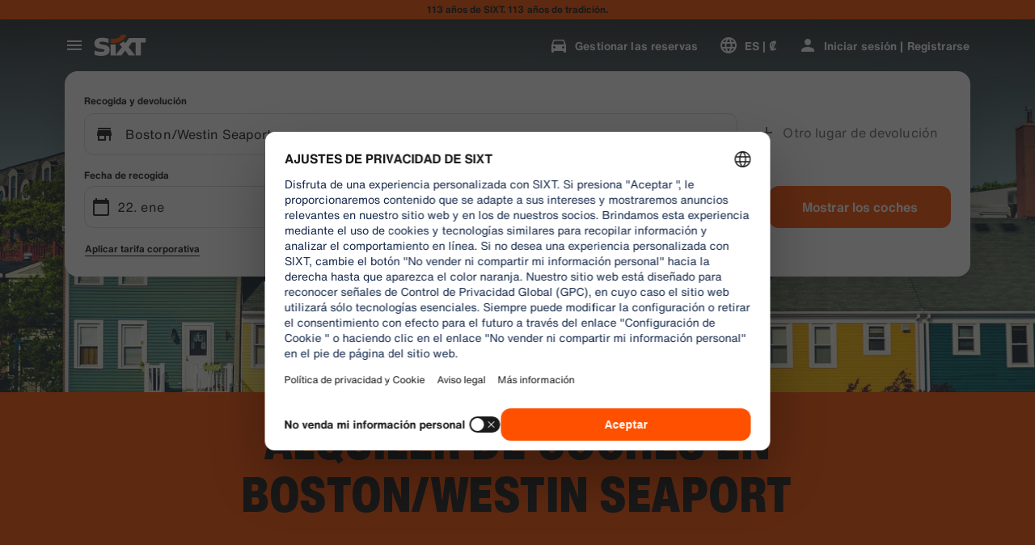

--- FILE ---
content_type: text/html
request_url: https://www.sixt.co.cr/alquiler-autos/estados-unidos/boston-ma/boston-westin-seaport/
body_size: 25890
content:

        <!DOCTYPE html>
        <html lang="es">
            <head>
                <meta charset="utf-8">
                <meta http-equiv="x-ua-compatible" content="ie=edge">
                <meta name="viewport" content="width=device-width, initial-scale=1, shrink-to-fit=no">
                <title data-react-helmet="true">SIXT Alquilar coche en Boston/Westin Seaport | SIXT rent a car</title>
                <meta data-react-helmet="true" name="description" content="Alquiler de coches SIXT en Boston/Westin Seaport ➤ Último modelos ✓ Precios irreSIXTibles ✓ Asistencia 24/7 ✓ Extras y mejoras ✓ Máxima flexibilidad ✓"/><meta data-react-helmet="true" name="pageid" content="branch_46647"/><meta data-react-helmet="true" name="branch" content="46647"/><meta data-react-helmet="true" name="branchid" content="46647"/><meta data-react-helmet="true" name="country" content="US"/><meta data-react-helmet="true" name="region" content="3577"/><meta data-react-helmet="true" name="locale" content="es_CR"/><meta data-react-helmet="true" name="robots" content="index,follow"/>
                <link data-react-helmet="true" rel="preload" href="/shared/fonts/roboto-v30-latin-ext_latin-regular.woff2" as="font" crossOrigin="anonymous"/><link data-react-helmet="true" rel="preload" href="/shared/fonts/roboto-v30-latin-ext_latin-700.woff2" as="font" crossOrigin="anonymous"/><link data-react-helmet="true" rel="preload" href="/shared/fonts/roboto-condensed-v25-latin-ext_latin-700.woff2" as="font" crossOrigin="anonymous"/><link data-react-helmet="true" rel="preload" href="/shared/fonts/HelveticaNowTextRegular.woff2" as="font" crossOrigin="anonymous"/><link data-react-helmet="true" rel="preload" href="/shared/fonts/HelveticaNowTextBold.woff2" as="font" crossOrigin="anonymous"/><link data-react-helmet="true" rel="preload" href="/shared/fonts/HelveticaNowDisplayCondensedBlack.woff2" as="font" crossOrigin="anonymous"/><link data-react-helmet="true" rel="canonical" href="https://www.sixt.co.cr/alquiler-autos/estados-unidos/boston-ma/boston-westin-seaport/"/><link data-react-helmet="true" rel="icon" href="/favicon.ico?v=1.1.0" sizes="any"/><link data-react-helmet="true" rel="icon" href="/favicon.svg?v=1.1.0" type="image/svg+xml"/><link data-react-helmet="true" rel="alternate" hrefLang="en-AE" href="https://www.sixt.ae/car-rental/usa/boston-ma/boston-westin-seaport/"/><link data-react-helmet="true" rel="alternate" hrefLang="es-AR" href="https://www.sixt.com.ar/alquiler-autos/estados-unidos/boston-ma/boston-westin-seaport/"/><link data-react-helmet="true" rel="alternate" hrefLang="de-AT" href="https://www.sixt.at/mietwagen/usa/boston/boston-westin-seaport/"/><link data-react-helmet="true" rel="alternate" hrefLang="en-AU" href="https://www.sixt.com.au/car-hire/usa/boston-ma/boston-westin-seaport/"/><link data-react-helmet="true" rel="alternate" hrefLang="fr-BE" href="https://www.sixt.be/fr-be/location-voiture/usa/boston-ma/boston-westin-seaport/"/><link data-react-helmet="true" rel="alternate" hrefLang="nl-BE" href="https://www.sixt.be/huurautos/verenigde-staten/boston/boston-westin-seaport/"/><link data-react-helmet="true" rel="alternate" hrefLang="pt-BR" href="https://www.sixt.com.br/aluguel-de-carro/estados-unidos/boston-ma/boston-westin-seaport/"/><link data-react-helmet="true" rel="alternate" hrefLang="fr-CA" href="https://www.sixt.ca/fr-ca/location-voiture/usa/boston-ma/boston-westin-seaport/"/><link data-react-helmet="true" rel="alternate" hrefLang="en-CA" href="https://www.sixt.ca/car-rental/usa/boston-ma/boston-westin-seaport/"/><link data-react-helmet="true" rel="alternate" hrefLang="fr-CH" href="https://www.sixt.ch/fr-ch/location-voiture/usa/boston-ma/boston-westin-seaport/"/><link data-react-helmet="true" rel="alternate" hrefLang="de-CH" href="https://www.sixt.ch/mietwagen/usa/boston/boston-westin-seaport/"/><link data-react-helmet="true" rel="alternate" hrefLang="es-CL" href="https://www.sixt.cl/arriendo-de-autos/estados-unidos/boston-ma/boston-westin-seaport/"/><link data-react-helmet="true" rel="alternate" hrefLang="es-US" href="https://www.sixt.com/es-us/renta-auto/estados-unidos/boston-ma/boston-westin-seaport/"/><link data-react-helmet="true" rel="alternate" hrefLang="zh-CN" href="https://www.sixt.com/zh-cn/car-rental/usa/boston-ma/boston-westin-seaport/"/><link data-react-helmet="true" rel="alternate" hrefLang="en-US" href="https://www.sixt.com/car-rental/usa/boston/boston-westin-seaport/"/><link data-react-helmet="true" rel="alternate" hrefLang="es-CR" href="https://www.sixt.co.cr/alquiler-autos/estados-unidos/boston-ma/boston-westin-seaport/"/><link data-react-helmet="true" rel="alternate" hrefLang="de-DE" href="https://www.sixt.de/mietwagen/usa/boston/boston-westin-seaport/"/><link data-react-helmet="true" rel="alternate" hrefLang="da-DK" href="https://www.sixt.dk/billeje/usa/boston-ma/boston-westin-seaport/"/><link data-react-helmet="true" rel="alternate" hrefLang="et-EE" href="https://www.sixt.ee/autorent/ameerika-uehendriigid/boston-ma/boston-westin-seaport/"/><link data-react-helmet="true" rel="alternate" hrefLang="en-EG" href="https://www.sixt.com.eg/car-rental/usa/boston-ma/boston-westin-seaport/"/><link data-react-helmet="true" rel="alternate" hrefLang="es-ES" href="https://www.sixt.es/alquiler-coches/estados-unidos/boston-ma/boston-westin-seaport/"/><link data-react-helmet="true" rel="alternate" hrefLang="fi-FI" href="https://www.sixt.fi/autonvuokraus/yhdysvallat/boston-ma/boston-westin-seaport/"/><link data-react-helmet="true" rel="alternate" hrefLang="fr-FR" href="https://www.sixt.fr/location-voiture/usa/boston-ma/boston-westin-seaport/"/><link data-react-helmet="true" rel="alternate" hrefLang="el-GR" href="https://www.sixt.gr/car-rental/usa/boston-ma/boston-westin-seaport/"/><link data-react-helmet="true" rel="alternate" hrefLang="hr-HR" href="https://www.sixt.hr/najam-vozila/sad/boston-ma/boston-westin-seaport/"/><link data-react-helmet="true" rel="alternate" hrefLang="hu-HU" href="https://www.sixt.hu/autoberles/egyesult-allamok/boston-ma/boston-westin-seaport/"/><link data-react-helmet="true" rel="alternate" hrefLang="en-IE" href="https://www.sixt.ie/car-rental/usa/boston-ma/boston-westin-seaport/"/><link data-react-helmet="true" rel="alternate" hrefLang="en-IS" href="https://www.sixt.is/car-rental/usa/boston-ma/boston-westin-seaport/"/><link data-react-helmet="true" rel="alternate" hrefLang="it-IT" href="https://www.sixt.it/autonoleggio/stati-uniti/boston/boston-westin-seaport/"/><link data-react-helmet="true" rel="alternate" hrefLang="lt-LT" href="https://www.sixt.lt/automobiliu-nuoma/jungtines-amerikos-valstijos/boston-ma/boston-westin-seaport/"/><link data-react-helmet="true" rel="alternate" hrefLang="lv-LV" href="https://www.sixt.lv/auto-noma/amerikas-savienotas-valstis/boston-ma/boston-westin-seaport/"/><link data-react-helmet="true" rel="alternate" hrefLang="es-MX" href="https://www.sixt.com.mx/renta-auto/estados-unidos/boston-ma/boston-westin-seaport/"/><link data-react-helmet="true" rel="alternate" hrefLang="nl-NL" href="https://www.sixt.nl/huurautos/verenigde-staten/boston/boston-westin-seaport/"/><link data-react-helmet="true" rel="alternate" hrefLang="no-NO" href="https://www.sixt.no/bilutleie/usa/boston-ma/boston-westin-seaport/"/><link data-react-helmet="true" rel="alternate" hrefLang="en-NZ" href="https://www.sixt.nz/car-hire/usa/boston-ma/boston-westin-seaport/"/><link data-react-helmet="true" rel="alternate" hrefLang="es-PA" href="https://www.sixt.com.pa/alquiler-autos/estados-unidos/boston-ma/boston-westin-seaport/"/><link data-react-helmet="true" rel="alternate" hrefLang="pl-PL" href="https://www.sixt.pl/wynajem-samochodow/stany-zjednoczone-ameryki/boston-ma/boston-westin-seaport/"/><link data-react-helmet="true" rel="alternate" hrefLang="pt-PT" href="https://www.sixt.pt/aluguer-de-carros/estados-unidos/boston-ma/boston-westin-seaport/"/><link data-react-helmet="true" rel="alternate" hrefLang="ro-RO" href="https://www.sixt.ro/inchirieri-auto/usa/boston-ma/boston-westin-seaport/"/><link data-react-helmet="true" rel="alternate" hrefLang="en-SA" href="https://www.sixt.com.sa/car-rental/usa/boston-ma/boston-westin-seaport/"/><link data-react-helmet="true" rel="alternate" hrefLang="sv-SE" href="https://www.sixt.se/biluthyrning/usa/boston-ma/boston-westin-seaport/"/><link data-react-helmet="true" rel="alternate" hrefLang="en-SG" href="https://www.sixt.com.sg/car-rental/usa/boston-ma/boston-westin-seaport/"/><link data-react-helmet="true" rel="alternate" hrefLang="sl-SI" href="https://www.sixt.si/najem-vozil/zda/boston-ma/boston-westin-seaport/"/><link data-react-helmet="true" rel="alternate" hrefLang="en-GB" href="https://www.sixt.co.uk/car-hire/usa/boston-ma/boston-westin-seaport/"/><link data-react-helmet="true" rel="preconnect" href="https://img.sixt.com"/>
                <style data-react-helmet="true" >@font-face {
                            font-family: 'RobotoArial';
                            font-style: normal;
                            font-weight: 400;
                            font-display: swap;
                            src: local('Arial');
                            size-adjust: 108%;
                            ascent-override: 88%;
                            descent-override: 19%;
                            
                            
                        }@font-face {
                            font-family: 'RobotoCondensedArial';
                            font-style: normal;
                            font-weight: 700;
                            font-display: swap;
                            src: local('Arial');
                            size-adjust: 104%;
                            
                            
                            
                            
                        }@font-face {
                            font-family: 'Roboto';
                            font-style: normal;
                            font-weight: 400;
                            font-display: swap;
                            src: local('Roboto'),local('Roboto-Regular'),url('/shared/fonts/roboto-v30-latin-ext_latin-regular.woff2') format('woff2');
                            
                            
                            
                            
                            unicode-range: U+0000-00FF, U+0131, U+0152-0153, U+02BB-02BC, U+02C6, U+02DA, U+02DC, U+2000-206F, U+2074, U+20AC, U+2122, U+2191, U+2193, U+2212, U+2215, U+FEFF, U+FFFD, U+0100-024F, U+0259, U+1E00-1EFF, U+2020, U+20A0-20AB, U+20AD-20CF, U+2113, U+2C60-2C7F, U+A720-A7FF;
                        }@font-face {
                            font-family: 'Roboto';
                            font-style: normal;
                            font-weight: 700;
                            font-display: swap;
                            src: local('Roboto Bold'),local('Roboto-Bold'),url('/shared/fonts/roboto-v30-latin-ext_latin-700.woff2') format('woff2');
                            
                            
                            
                            
                            unicode-range: U+0000-00FF, U+0131, U+0152-0153, U+02BB-02BC, U+02C6, U+02DA, U+02DC, U+2000-206F, U+2074, U+20AC, U+2122, U+2191, U+2193, U+2212, U+2215, U+FEFF, U+FFFD, U+0100-024F, U+0259, U+1E00-1EFF, U+2020, U+20A0-20AB, U+20AD-20CF, U+2113, U+2C60-2C7F, U+A720-A7FF;
                        }@font-face {
                            font-family: 'Roboto Condensed';
                            font-style: normal;
                            font-weight: 700;
                            font-display: swap;
                            src: local('Roboto Condensed Bold'),local('RobotoCondensed-Bold'),url('/shared/fonts/roboto-condensed-v25-latin-ext_latin-700.woff2') format('woff2');
                            
                            
                            
                            
                            unicode-range: U+0000-00FF, U+0131, U+0152-0153, U+02BB-02BC, U+02C6, U+02DA, U+02DC, U+2000-206F, U+2074, U+20AC, U+2122, U+2191, U+2193, U+2212, U+2215, U+FEFF, U+FFFD, U+0100-024F, U+0259, U+1E00-1EFF, U+2020, U+20A0-20AB, U+20AD-20CF, U+2113, U+2C60-2C7F, U+A720-A7FF;
                        }@font-face {
                            font-family: 'HelveticaNow';
                            font-style: normal;
                            font-weight: 400;
                            font-display: swap;
                            src: url('/shared/fonts/HelveticaNowTextRegular.woff2') format('woff2');
                            
                            
                            
                            
                            
                        }@font-face {
                            font-family: 'HelveticaNow';
                            font-style: normal;
                            font-weight: 700;
                            font-display: swap;
                            src: url('/shared/fonts/HelveticaNowTextBold.woff2') format('woff2');
                            
                            
                            
                            
                            
                        }@font-face {
                            font-family: 'HelveticaNow';
                            font-style: normal;
                            font-weight: 900;
                            font-display: swap;
                            src: url('/shared/fonts/HelveticaNowDisplayCondensedBlack.woff2') format('woff2');
                            
                            
                            
                            
                            
                        }</style><style data-react-helmet="true" type="text/css">:root { 
            --typo-display-large-font: 400 3.5rem / 1 HelveticaNow,Helvetica,Roboto,Arial,sans-serif;--typo-display-large-heavy-font: 900 3.75rem / 1 HelveticaNow,Helvetica,Roboto Condensed,Arial,sans-serif;--typo-display-medium-font: 400 2.875rem / 1 HelveticaNow,Helvetica,Roboto,Arial,sans-serif;--typo-display-medium-heavy-font: 900 3rem / 1 HelveticaNow,Helvetica,Roboto Condensed,Arial,sans-serif;--typo-display-small-font: 400 2.25rem / 1 HelveticaNow,Helvetica,Roboto,Arial,sans-serif;--typo-display-small-heavy-font: 900 2.5rem / 1 HelveticaNow,Helvetica,Roboto Condensed,Arial,sans-serif;--typo-title-large-font: 400 1.875rem / 1 HelveticaNow,Helvetica,Roboto,Arial,sans-serif;--typo-title-large-heavy-font: 900 2.125rem / 1 HelveticaNow,Helvetica,Roboto Condensed,Arial,sans-serif;--typo-title-medium-font: 400 1.5rem / 1 HelveticaNow,Helvetica,Roboto,Arial,sans-serif;--typo-title-medium-heavy-font: 900 1.75rem / 1 HelveticaNow,Helvetica,Roboto Condensed,Arial,sans-serif;--typo-title-small-font: 400 1.25rem / 1.2 HelveticaNow,Helvetica,Roboto,Arial,sans-serif;--typo-title-small-heavy-font: 700 1.25rem / 1.2 HelveticaNow,Helvetica,Roboto Condensed,Arial,sans-serif;--typo-copy-large-font: 400 1rem / 1.5 HelveticaNow,Helvetica,Roboto,Arial,sans-serif;--typo-copy-large-heavy-font: 700 1rem / 1.5 HelveticaNow,Helvetica,Roboto Condensed,Arial,sans-serif;--typo-copy-medium-23-font: 400 0.875rem / 1.5 HelveticaNow,Helvetica,Roboto,Arial,sans-serif;--typo-copy-medium-heavy-font: 700 0.875rem / 1.5 HelveticaNow,Helvetica,Roboto Condensed,Arial,sans-serif;--typo-copy-small-23-font: 400 0.75rem / 1.5 HelveticaNow,Helvetica,Roboto,Arial,sans-serif;--typo-copy-small-heavy-font: 700 0.75rem / 1.5 HelveticaNow,Helvetica,Roboto Condensed,Arial,sans-serif;--typo-copy-x-large-font: 400 1.375rem / 1.5 HelveticaNow,Helvetica,Roboto,Arial,sans-serif;--typo-copy-x-large-heavy-font: 700 1.375rem / 1.5 HelveticaNow,Helvetica,Roboto Condensed,Arial,sans-serif;--typo-display-large-heavy-transform: uppercase;--typo-display-medium-heavy-transform: uppercase;--typo-display-small-heavy-transform: uppercase;--typo-title-large-heavy-transform: uppercase;--typo-title-medium-heavy-transform: uppercase;--typo-display-large-heavy-letter-spacing: 0.025em;--typo-display-medium-heavy-letter-spacing: 0.0313em;--typo-display-small-heavy-letter-spacing: 0.0375em;--typo-title-large-heavy-letter-spacing: 0.03em;--typo-title-medium-heavy-letter-spacing: 0.036em;--typo-title-small-heavy-letter-spacing: 0.0125em;--typo-copy-large-letter-spacing: 0.0067em;--typo-copy-large-heavy-letter-spacing: 0.0067em;--typo-copy-medium-23-letter-spacing: 0.0086em;--typo-copy-medium-heavy-letter-spacing: 0.0086em;--typo-copy-small-23-letter-spacing: 0.001em;--typo-copy-small-heavy-letter-spacing: 0.001em;--typo-copy-x-large-letter-spacing: 0.0055em;--typo-copy-x-large-heavy-letter-spacing: 0.0055em;@media (min-width: 780px) {--typo-display-large-font: 400 4rem / 1 HelveticaNow,Helvetica,Roboto,Arial,sans-serif;--typo-display-large-heavy-font: 900 4.25rem / 1 HelveticaNow,Helvetica,Roboto Condensed,Arial,sans-serif;--typo-display-medium-font: 400 3.375rem / 1 HelveticaNow,Helvetica,Roboto,Arial,sans-serif;--typo-display-medium-heavy-font: 900 3.5rem / 1 HelveticaNow,Helvetica,Roboto Condensed,Arial,sans-serif;--typo-display-small-font: 400 2.75rem / 1 HelveticaNow,Helvetica,Roboto,Arial,sans-serif;--typo-display-small-heavy-font: 900 2.875rem / 1 HelveticaNow,Helvetica,Roboto Condensed,Arial,sans-serif;--typo-title-large-font: 400 2.125rem / 1 HelveticaNow,Helvetica,Roboto,Arial,sans-serif;--typo-title-large-heavy-font: 900 2.25rem / 1 HelveticaNow,Helvetica,Roboto Condensed,Arial,sans-serif;--typo-title-medium-font: 400 1.75rem / 1 HelveticaNow,Helvetica,Roboto,Arial,sans-serif;--typo-title-medium-heavy-font: 900 1.75rem / 1 HelveticaNow,Helvetica,Roboto Condensed,Arial,sans-serif;--typo-title-small-font: 400 1.375rem / 1.2 HelveticaNow,Helvetica,Roboto,Arial,sans-serif;--typo-title-small-heavy-font: 700 1.375rem / 1.2 HelveticaNow,Helvetica,Roboto Condensed,Arial,sans-serif;}@media (min-width: 992px) {--typo-display-large-font: 400 4.5rem / 1 HelveticaNow,Helvetica,Roboto,Arial,sans-serif;--typo-display-large-heavy-font: 900 4.5rem / 1 HelveticaNow,Helvetica,Roboto Condensed,Arial,sans-serif;--typo-display-medium-font: 400 3.75rem / 1 HelveticaNow,Helvetica,Roboto,Arial,sans-serif;--typo-display-medium-heavy-font: 900 3.75rem / 1 HelveticaNow,Helvetica,Roboto Condensed,Arial,sans-serif;--typo-display-small-font: 400 3rem / 1 HelveticaNow,Helvetica,Roboto,Arial,sans-serif;--typo-display-small-heavy-font: 900 3.125rem / 1 HelveticaNow,Helvetica,Roboto Condensed,Arial,sans-serif;--typo-title-large-font: 400 2.5rem / 1 HelveticaNow,Helvetica,Roboto,Arial,sans-serif;--typo-title-large-heavy-font: 900 2.5rem / 1 HelveticaNow,Helvetica,Roboto Condensed,Arial,sans-serif;--typo-title-medium-font: 400 1.875rem / 1 HelveticaNow,Helvetica,Roboto,Arial,sans-serif;--typo-title-medium-heavy-font: 900 1.875rem / 1 HelveticaNow,Helvetica,Roboto Condensed,Arial,sans-serif;--typo-title-small-font: 400 1.5rem / 1.2 HelveticaNow,Helvetica,Roboto,Arial,sans-serif;--typo-title-small-heavy-font: 700 1.5rem / 1.2 HelveticaNow,Helvetica,Roboto Condensed,Arial,sans-serif;}--border-radius-xs:0.25rem;--border-radius-s:0.5rem;--border-radius-m:0.75rem;--border-radius-l:1rem;--border-radius-xl:1.5rem;--color-prime-brand: rgba(255,80,0,1); --color-prime-brand-rgb: 255, 80, 0; --color-prime-on-brand: rgba(255,255,255,1); --color-prime-on-brand-rgb: 255, 255, 255; --color-prime-primary: rgba(26, 26, 26, 1); --color-prime-primary-rgb: 26, 26, 26; --color-prime-on-primary: rgba(255,255,255,1); --color-prime-on-primary-rgb: 255, 255, 255; --color-prime-secondary: rgba(101, 106, 111, 1); --color-prime-secondary-rgb: 101, 106, 111; --color-prime-on-secondary: rgba(255,255,255,1); --color-prime-on-secondary-rgb: 255, 255, 255; --color-prime-tertiary: rgba(215, 218, 220, 1); --color-prime-tertiary-rgb: 215, 218, 220; --color-prime-on-tertiary: rgba(255,255,255,1); --color-prime-on-tertiary-rgb: 255, 255, 255; --color-prime-positive: rgba(34, 197, 94, 1); --color-prime-positive-rgb: 34, 197, 94; --color-prime-on-positive: rgba(255,255,255,1); --color-prime-on-positive-rgb: 255, 255, 255; --color-prime-success-2: rgba(23, 120, 60, 1); --color-prime-success-2-rgb: 23, 120, 60; --color-prime-cautious: rgba(255, 188, 31, 1); --color-prime-cautious-rgb: 255, 188, 31; --color-prime-on-cautious: rgba(25,25,25,1); --color-prime-on-cautious-rgb: 25, 25, 25; --color-prime-negative: rgba(215, 0, 21, 1); --color-prime-negative-rgb: 215, 0, 21; --color-prime-on-negative: rgba(255,255,255,1); --color-prime-on-negative-rgb: 255, 255, 255; --color-prime-canvas-1: rgba(255,255,255,1); --color-prime-canvas-1-rgb: 255, 255, 255; --color-prime-canvas-2: rgba(233, 235, 238, 1); --color-prime-canvas-2-rgb: 233, 235, 238; --color-prime-canvas-3: rgba(255,255,255,1); --color-prime-canvas-3-rgb: 255, 255, 255; --color-prime-container-1: rgba(255,255,255,1); --color-prime-container-1-rgb: 255, 255, 255; --color-prime-container-2: rgba(244, 245, 246, 1); --color-prime-container-2-rgb: 244, 245, 246; --color-prime-special-1: rgba(246, 227, 255, 1); --color-prime-special-1-rgb: 246, 227, 255; --color-prime-special-2: rgba(191, 242, 255, 1); --color-prime-special-2-rgb: 191, 242, 255; --color-prime-special-3: rgba(171, 255, 178, 1); --color-prime-special-3-rgb: 171, 255, 178; --color-prime-special-4: rgba(255, 251, 171, 1); --color-prime-special-4-rgb: 255, 251, 171; --color-prime-hover-state: rgba(25,25,25,0.04); --color-prime-hover-state-rgb: 25, 25, 25, 0.04; --color-prime-focus-state: rgba(255,80,0,1); --color-prime-focus-state-rgb: 255, 80, 0; --color-prime-pressed-state: rgba(25,25,25,0.08); --color-prime-pressed-state-rgb: 25, 25, 25, 0.08; --color-prime-disabled-state: rgba(255,255,255,0.4); --color-prime-disabled-state-rgb: 255, 255, 255, 0.4; --color-prime-error-state: rgba(201, 32, 17, 0.05); --color-prime-error-state-rgb: 201, 32, 17, 0.05; --color-prime-success-state: rgba(14, 115, 87, 0.1); --color-prime-success-state-rgb: 14, 115, 87, 0.1; --color-prime-silver: rgba(217, 217, 217, 1); --color-prime-silver-rgb: 217, 217, 217; --color-prime-gold: rgba(200, 140, 24, 1); --color-prime-gold-rgb: 200, 140, 24; --color-prime-platinum: rgba(146, 136, 201, 1); --color-prime-platinum-rgb: 146, 136, 201; --color-prime-diamond: rgba(85, 158, 200, 1); --color-prime-diamond-rgb: 85, 158, 200; --color-prime-glass-ultra-thin: rgba(255,255,255,0.2); --color-prime-glass-ultra-thin-rgb: 255, 255, 255, 0.2; --color-prime-glass-thin: rgba(255,255,255,0.4); --color-prime-glass-thin-rgb: 255, 255, 255, 0.4; --color-prime-glass-regular: rgba(255,255,255,0.6); --color-prime-glass-regular-rgb: 255, 255, 255, 0.6; --color-prime-glass-thick: rgba(255,255,255,0.8); --color-prime-glass-thick-rgb: 255, 255, 255, 0.8; --color-prime-warning: rgba(255, 188, 31, 0.13); --color-prime-warning-rgb: 255, 188, 31, 0.13; --color-option-brand: rgba(255,80,0,1); --color-option-brand-rgb: 255, 80, 0; --color-option-on-brand: rgba(255,255,255,1); --color-option-on-brand-rgb: 255, 255, 255; --color-option-primary: rgba(255,255,255,1); --color-option-primary-rgb: 255, 255, 255; --color-option-on-primary: rgba(26, 26, 26, 1); --color-option-on-primary-rgb: 26, 26, 26; --color-option-secondary: rgba(141, 146, 153, 1); --color-option-secondary-rgb: 141, 146, 153; --color-option-on-secondary: rgba(255,255,255,1); --color-option-on-secondary-rgb: 255, 255, 255; --color-option-tertiary: rgba(49, 50, 52, 1); --color-option-tertiary-rgb: 49, 50, 52; --color-option-on-tertiary: rgba(255,255,255,1); --color-option-on-tertiary-rgb: 255, 255, 255; --color-option-positive: rgba(34, 197, 94, 1); --color-option-positive-rgb: 34, 197, 94; --color-option-on-positive: rgba(255,255,255,1); --color-option-on-positive-rgb: 255, 255, 255; --color-option-success-2: rgba(23, 120, 60, 1); --color-option-success-2-rgb: 23, 120, 60; --color-option-cautious: rgba(255, 188, 31, 1); --color-option-cautious-rgb: 255, 188, 31; --color-option-on-cautious: rgba(25,25,25,1); --color-option-on-cautious-rgb: 25, 25, 25; --color-option-negative: rgba(255, 85, 86, 1); --color-option-negative-rgb: 255, 85, 86; --color-option-on-negative: rgba(255,255,255,1); --color-option-on-negative-rgb: 255, 255, 255; --color-option-canvas-1: rgba(26, 26, 26, 1); --color-option-canvas-1-rgb: 26, 26, 26; --color-option-canvas-2: rgba(30, 30, 31, 1); --color-option-canvas-2-rgb: 30, 30, 31; --color-option-canvas-3: rgba(0,0,0,1); --color-option-canvas-3-rgb: 0, 0, 0; --color-option-container-1: rgba(33, 34, 35, 1); --color-option-container-1-rgb: 33, 34, 35; --color-option-container-2: rgba(39, 40, 41, 1); --color-option-container-2-rgb: 39, 40, 41; --color-option-special-1: rgba(246, 227, 255, 1); --color-option-special-1-rgb: 246, 227, 255; --color-option-special-2: rgba(191, 242, 255, 1); --color-option-special-2-rgb: 191, 242, 255; --color-option-special-3: rgba(171, 255, 178, 1); --color-option-special-3-rgb: 171, 255, 178; --color-option-special-4: rgba(255, 251, 171, 1); --color-option-special-4-rgb: 255, 251, 171; --color-option-hover-state: rgba(25,25,25,0.04); --color-option-hover-state-rgb: 25, 25, 25, 0.04; --color-option-focus-state: rgba(255,80,0,1); --color-option-focus-state-rgb: 255, 80, 0; --color-option-pressed-state: rgba(25,25,25,0.08); --color-option-pressed-state-rgb: 25, 25, 25, 0.08; --color-option-disabled-state: rgba(255,255,255,0.4); --color-option-disabled-state-rgb: 255, 255, 255, 0.4; --color-option-error-state: rgba(255, 105, 97, 0.05); --color-option-error-state-rgb: 255, 105, 97, 0.05; --color-option-success-state: rgba(29, 195, 126, 0.1); --color-option-success-state-rgb: 29, 195, 126, 0.1; --color-option-silver: rgba(217, 217, 217, 1); --color-option-silver-rgb: 217, 217, 217; --color-option-gold: rgba(200, 140, 24, 1); --color-option-gold-rgb: 200, 140, 24; --color-option-platinum: rgba(146, 136, 201, 1); --color-option-platinum-rgb: 146, 136, 201; --color-option-diamond: rgba(85, 158, 200, 1); --color-option-diamond-rgb: 85, 158, 200; --color-option-glass-ultra-thin: rgba(26, 26, 26, 0.2); --color-option-glass-ultra-thin-rgb: 26, 26, 26, 0.2; --color-option-glass-thin: rgba(26, 26, 26, 0.4); --color-option-glass-thin-rgb: 26, 26, 26, 0.4; --color-option-glass-regular: rgba(26, 26, 26, 0.6); --color-option-glass-regular-rgb: 26, 26, 26, 0.6; --color-option-glass-thick: rgba(26, 26, 26, 0.8); --color-option-glass-thick-rgb: 26, 26, 26, 0.8; --color-option-warning: rgba(255, 188, 31, 0.13); --color-option-warning-rgb: 255, 188, 31, 0.13; --color-accent-brand: rgba(255,255,255,1); --color-accent-brand-rgb: 255, 255, 255; --color-accent-on-brand: rgba(26, 26, 26, 1); --color-accent-on-brand-rgb: 26, 26, 26; --color-accent-primary: rgba(26, 26, 26, 1); --color-accent-primary-rgb: 26, 26, 26; --color-accent-on-primary: rgba(255,255,255,1); --color-accent-on-primary-rgb: 255, 255, 255; --color-accent-secondary: rgba(26, 26, 26, 1); --color-accent-secondary-rgb: 26, 26, 26; --color-accent-on-secondary: rgba(255,255,255,1); --color-accent-on-secondary-rgb: 255, 255, 255; --color-accent-tertiary: rgba(26, 26, 26, 1); --color-accent-tertiary-rgb: 26, 26, 26; --color-accent-on-tertiary: rgba(255,255,255,1); --color-accent-on-tertiary-rgb: 255, 255, 255; --color-accent-positive: rgba(34, 197, 94, 1); --color-accent-positive-rgb: 34, 197, 94; --color-accent-on-positive: rgba(255,255,255,1); --color-accent-on-positive-rgb: 255, 255, 255; --color-accent-success-2: rgba(23, 120, 60, 1); --color-accent-success-2-rgb: 23, 120, 60; --color-accent-cautious: rgba(255, 188, 31, 1); --color-accent-cautious-rgb: 255, 188, 31; --color-accent-on-cautious: rgba(25,25,25,1); --color-accent-on-cautious-rgb: 25, 25, 25; --color-accent-negative: rgba(215, 0, 21, 1); --color-accent-negative-rgb: 215, 0, 21; --color-accent-on-negative: rgba(255,255,255,1); --color-accent-on-negative-rgb: 255, 255, 255; --color-accent-canvas-1: rgba(255,80,0,1); --color-accent-canvas-1-rgb: 255, 80, 0; --color-accent-canvas-2: rgba(255,80,0,1); --color-accent-canvas-2-rgb: 255, 80, 0; --color-accent-canvas-3: rgba(255,80,0,1); --color-accent-canvas-3-rgb: 255, 80, 0; --color-accent-container-1: rgba(255,80,0,1); --color-accent-container-1-rgb: 255, 80, 0; --color-accent-container-2: rgba(255,255,255,1); --color-accent-container-2-rgb: 255, 255, 255; --color-accent-special-1: rgba(246, 227, 255, 1); --color-accent-special-1-rgb: 246, 227, 255; --color-accent-special-2: rgba(191, 242, 255, 1); --color-accent-special-2-rgb: 191, 242, 255; --color-accent-special-3: rgba(171, 255, 178, 1); --color-accent-special-3-rgb: 171, 255, 178; --color-accent-special-4: rgba(255, 251, 171, 1); --color-accent-special-4-rgb: 255, 251, 171; --color-accent-hover-state: rgba(25,25,25,0.04); --color-accent-hover-state-rgb: 25, 25, 25, 0.04; --color-accent-focus-state: rgba(255,80,0,1); --color-accent-focus-state-rgb: 255, 80, 0; --color-accent-pressed-state: rgba(25,25,25,0.08); --color-accent-pressed-state-rgb: 25, 25, 25, 0.08; --color-accent-disabled-state: rgba(255,255,255,0.4); --color-accent-disabled-state-rgb: 255, 255, 255, 0.4; --color-accent-error-state: rgba(201, 32, 17, 0.05); --color-accent-error-state-rgb: 201, 32, 17, 0.05; --color-accent-success-state: rgba(14, 115, 87, 0.1); --color-accent-success-state-rgb: 14, 115, 87, 0.1; --color-accent-silver: rgba(217, 217, 217, 1); --color-accent-silver-rgb: 217, 217, 217; --color-accent-gold: rgba(200, 140, 24, 1); --color-accent-gold-rgb: 200, 140, 24; --color-accent-platinum: rgba(146, 136, 201, 1); --color-accent-platinum-rgb: 146, 136, 201; --color-accent-diamond: rgba(85, 158, 200, 1); --color-accent-diamond-rgb: 85, 158, 200; --color-accent-glass-ultra-thin: rgba(255,80,0,0.2); --color-accent-glass-ultra-thin-rgb: 255, 80, 0, 0.2; --color-accent-glass-thin: rgba(255,80,0,0.4); --color-accent-glass-thin-rgb: 255, 80, 0, 0.4; --color-accent-glass-regular: rgba(255,80,0,0.6); --color-accent-glass-regular-rgb: 255, 80, 0, 0.6; --color-accent-glass-thick: rgba(255,80,0,0.8); --color-accent-glass-thick-rgb: 255, 80, 0, 0.8; --color-accent-warning: rgba(255, 188, 31, 0.13); --color-accent-warning-rgb: 255, 188, 31, 0.13;
     } body { 
    
                --color-highlight: var(--color-prime-highlight);
                --color-highlight-rgb: var(--color-prime-highlight-rgb);
                 
                --color-primary: var(--color-prime-primary);
                --color-primary-rgb: var(--color-prime-primary-rgb);
                 
                --color-secondary: var(--color-prime-secondary);
                --color-secondary-rgb: var(--color-prime-secondary-rgb);
                 
                --color-tertiary: var(--color-prime-tertiary);
                --color-tertiary-rgb: var(--color-prime-tertiary-rgb);
                 
                --color-error: var(--color-prime-error);
                --color-error-rgb: var(--color-prime-error-rgb);
                 
                --color-on-primary: var(--color-prime-on-primary);
                --color-on-primary-rgb: var(--color-prime-on-primary-rgb);
                 
                --color-on-secondary: var(--color-prime-on-secondary);
                --color-on-secondary-rgb: var(--color-prime-on-secondary-rgb);
                 
                --color-on-tertiary: var(--color-prime-on-tertiary);
                --color-on-tertiary-rgb: var(--color-prime-on-tertiary-rgb);
                 
                --color-on-highlight: var(--color-prime-on-highlight);
                --color-on-highlight-rgb: var(--color-prime-on-highlight-rgb);
                 
                --color-on-error: var(--color-prime-on-error);
                --color-on-error-rgb: var(--color-prime-on-error-rgb);
                 
                --color-background: var(--color-prime-background);
                --color-background-rgb: var(--color-prime-background-rgb);
                 
                --color-background-variant: var(--color-prime-background-variant);
                --color-background-variant-rgb: var(--color-prime-background-variant-rgb);
                 
                --color-background-emphasized: var(--color-prime-background-emphasized);
                --color-background-emphasized-rgb: var(--color-prime-background-emphasized-rgb);
                 
                --color-focus-state: var(--color-prime-focus-state);
                --color-focus-state-rgb: var(--color-prime-focus-state-rgb);
                 
                --color-special-1: var(--color-prime-special-1);
                --color-special-1-rgb: var(--color-prime-special-1-rgb);
                 
                --color-special-2: var(--color-prime-special-2);
                --color-special-2-rgb: var(--color-prime-special-2-rgb);
                 
                --color-special-3: var(--color-prime-special-3);
                --color-special-3-rgb: var(--color-prime-special-3-rgb);
                 
                --color-special-4: var(--color-prime-special-4);
                --color-special-4-rgb: var(--color-prime-special-4-rgb);
                 
                --color-brand: var(--color-prime-brand);
                --color-brand-rgb: var(--color-prime-brand-rgb);
                 
                --color-on-brand: var(--color-prime-on-brand);
                --color-on-brand-rgb: var(--color-prime-on-brand-rgb);
                 
                --color-positive: var(--color-prime-positive);
                --color-positive-rgb: var(--color-prime-positive-rgb);
                 
                --color-on-positive: var(--color-prime-on-positive);
                --color-on-positive-rgb: var(--color-prime-on-positive-rgb);
                 
                --color-success-2: var(--color-prime-success-2);
                --color-success-2-rgb: var(--color-prime-success-2-rgb);
                 
                --color-cautious: var(--color-prime-cautious);
                --color-cautious-rgb: var(--color-prime-cautious-rgb);
                 
                --color-on-cautious: var(--color-prime-on-cautious);
                --color-on-cautious-rgb: var(--color-prime-on-cautious-rgb);
                 
                --color-negative: var(--color-prime-negative);
                --color-negative-rgb: var(--color-prime-negative-rgb);
                 
                --color-on-negative: var(--color-prime-on-negative);
                --color-on-negative-rgb: var(--color-prime-on-negative-rgb);
                 
                --color-canvas-1: var(--color-prime-canvas-1);
                --color-canvas-1-rgb: var(--color-prime-canvas-1-rgb);
                 
                --color-canvas-2: var(--color-prime-canvas-2);
                --color-canvas-2-rgb: var(--color-prime-canvas-2-rgb);
                 
                --color-canvas-3: var(--color-prime-canvas-3);
                --color-canvas-3-rgb: var(--color-prime-canvas-3-rgb);
                 
                --color-container-1: var(--color-prime-container-1);
                --color-container-1-rgb: var(--color-prime-container-1-rgb);
                 
                --color-container-2: var(--color-prime-container-2);
                --color-container-2-rgb: var(--color-prime-container-2-rgb);
                 
                --color-hover-state: var(--color-prime-hover-state);
                --color-hover-state-rgb: var(--color-prime-hover-state-rgb);
                 
                --color-pressed-state: var(--color-prime-pressed-state);
                --color-pressed-state-rgb: var(--color-prime-pressed-state-rgb);
                 
                --color-disabled-state: var(--color-prime-disabled-state);
                --color-disabled-state-rgb: var(--color-prime-disabled-state-rgb);
                 
                --color-error-state: var(--color-prime-error-state);
                --color-error-state-rgb: var(--color-prime-error-state-rgb);
                 
                --color-success-state: var(--color-prime-success-state);
                --color-success-state-rgb: var(--color-prime-success-state-rgb);
                 
                --color-silver: var(--color-prime-silver);
                --color-silver-rgb: var(--color-prime-silver-rgb);
                 
                --color-gold: var(--color-prime-gold);
                --color-gold-rgb: var(--color-prime-gold-rgb);
                 
                --color-platinum: var(--color-prime-platinum);
                --color-platinum-rgb: var(--color-prime-platinum-rgb);
                 
                --color-diamond: var(--color-prime-diamond);
                --color-diamond-rgb: var(--color-prime-diamond-rgb);
                 
                --color-glass-ultra-thin: var(--color-prime-glass-ultra-thin);
                --color-glass-ultra-thin-rgb: var(--color-prime-glass-ultra-thin-rgb);
                 
                --color-glass-thin: var(--color-prime-glass-thin);
                --color-glass-thin-rgb: var(--color-prime-glass-thin-rgb);
                 
                --color-glass-regular: var(--color-prime-glass-regular);
                --color-glass-regular-rgb: var(--color-prime-glass-regular-rgb);
                 
                --color-glass-thick: var(--color-prime-glass-thick);
                --color-glass-thick-rgb: var(--color-prime-glass-thick-rgb);
                 
                --color-warning: var(--color-prime-warning);
                --color-warning-rgb: var(--color-prime-warning-rgb);
                

    background-color: rgb(var(--color-canvas-1-rgb));
    color: rgb(var(--color-primary-rgb));
    accent-color: rgb(var(--color-brand-rgb));
 }</style>
                <style data-styled="true" data-styled-version="6.1.13">.jPVBNW{margin-left:auto;margin-right:auto;max-width:calc(90rem + (2 * 5rem));width:100%;padding-left:1rem;padding-right:1rem;}/*!sc*/
@media (min-width:650px){.jPVBNW{padding-left:2rem;padding-right:2rem;}}/*!sc*/
@media (min-width:1200px){.jPVBNW{padding-left:5rem;padding-right:5rem;}}/*!sc*/
data-styled.g1[id="sc-f96a02a9-0"]{content:"jPVBNW,"}/*!sc*/
.bRTpGd{max-width:calc(102.375rem + (2 * 5rem));}/*!sc*/
data-styled.g2[id="sc-f96a02a9-1"]{content:"bRTpGd,"}/*!sc*/
.kdWCJM{padding-bottom:2.5rem;padding-top:2.5rem;}/*!sc*/
@media (min-width: 650px){.kdWCJM{padding-bottom:3rem;}}/*!sc*/
@media (min-width: 900px){.kdWCJM{padding-bottom:4rem;}}/*!sc*/
@media (min-width: 1200px){.kdWCJM{padding-bottom:5rem;}}/*!sc*/
@media (min-width: 650px){.kdWCJM{padding-top:3rem;}}/*!sc*/
@media (min-width: 900px){.kdWCJM{padding-top:4rem;}}/*!sc*/
@media (min-width: 1200px){.kdWCJM{padding-top:5rem;}}/*!sc*/
data-styled.g4[id="sc-40fcd52b-0"]{content:"kdWCJM,"}/*!sc*/
.khIsFx{-webkit-align-items:center;-webkit-box-align:center;-ms-flex-align:center;align-items:center;display:-webkit-box;display:-webkit-flex;display:-ms-flexbox;display:flex;-webkit-box-flex-flow:column;-webkit-flex-flow:column;-ms-flex-flow:column;flex-flow:column;text-align:center;margin-bottom:1.5rem;}/*!sc*/
@media (min-width: 900px){.khIsFx{margin-bottom:2.5rem;}}/*!sc*/
data-styled.g5[id="sc-40fcd52b-1"]{content:"khIsFx,"}/*!sc*/
.gaxZBz{--color-highlight:var(--color-prime-highlight);--color-highlight-rgb:var(--color-prime-highlight-rgb);--color-primary:var(--color-prime-primary);--color-primary-rgb:var(--color-prime-primary-rgb);--color-secondary:var(--color-prime-secondary);--color-secondary-rgb:var(--color-prime-secondary-rgb);--color-tertiary:var(--color-prime-tertiary);--color-tertiary-rgb:var(--color-prime-tertiary-rgb);--color-error:var(--color-prime-error);--color-error-rgb:var(--color-prime-error-rgb);--color-on-primary:var(--color-prime-on-primary);--color-on-primary-rgb:var(--color-prime-on-primary-rgb);--color-on-secondary:var(--color-prime-on-secondary);--color-on-secondary-rgb:var(--color-prime-on-secondary-rgb);--color-on-tertiary:var(--color-prime-on-tertiary);--color-on-tertiary-rgb:var(--color-prime-on-tertiary-rgb);--color-on-highlight:var(--color-prime-on-highlight);--color-on-highlight-rgb:var(--color-prime-on-highlight-rgb);--color-on-error:var(--color-prime-on-error);--color-on-error-rgb:var(--color-prime-on-error-rgb);--color-background:var(--color-prime-background);--color-background-rgb:var(--color-prime-background-rgb);--color-background-variant:var(--color-prime-background-variant);--color-background-variant-rgb:var(--color-prime-background-variant-rgb);--color-background-emphasized:var(--color-prime-background-emphasized);--color-background-emphasized-rgb:var(--color-prime-background-emphasized-rgb);--color-focus-state:var(--color-prime-focus-state);--color-focus-state-rgb:var(--color-prime-focus-state-rgb);--color-special-1:var(--color-prime-special-1);--color-special-1-rgb:var(--color-prime-special-1-rgb);--color-special-2:var(--color-prime-special-2);--color-special-2-rgb:var(--color-prime-special-2-rgb);--color-special-3:var(--color-prime-special-3);--color-special-3-rgb:var(--color-prime-special-3-rgb);--color-special-4:var(--color-prime-special-4);--color-special-4-rgb:var(--color-prime-special-4-rgb);--color-brand:var(--color-prime-brand);--color-brand-rgb:var(--color-prime-brand-rgb);--color-on-brand:var(--color-prime-on-brand);--color-on-brand-rgb:var(--color-prime-on-brand-rgb);--color-positive:var(--color-prime-positive);--color-positive-rgb:var(--color-prime-positive-rgb);--color-on-positive:var(--color-prime-on-positive);--color-on-positive-rgb:var(--color-prime-on-positive-rgb);--color-success-2:var(--color-prime-success-2);--color-success-2-rgb:var(--color-prime-success-2-rgb);--color-cautious:var(--color-prime-cautious);--color-cautious-rgb:var(--color-prime-cautious-rgb);--color-on-cautious:var(--color-prime-on-cautious);--color-on-cautious-rgb:var(--color-prime-on-cautious-rgb);--color-negative:var(--color-prime-negative);--color-negative-rgb:var(--color-prime-negative-rgb);--color-on-negative:var(--color-prime-on-negative);--color-on-negative-rgb:var(--color-prime-on-negative-rgb);--color-canvas-1:var(--color-prime-canvas-1);--color-canvas-1-rgb:var(--color-prime-canvas-1-rgb);--color-canvas-2:var(--color-prime-canvas-2);--color-canvas-2-rgb:var(--color-prime-canvas-2-rgb);--color-canvas-3:var(--color-prime-canvas-3);--color-canvas-3-rgb:var(--color-prime-canvas-3-rgb);--color-container-1:var(--color-prime-container-1);--color-container-1-rgb:var(--color-prime-container-1-rgb);--color-container-2:var(--color-prime-container-2);--color-container-2-rgb:var(--color-prime-container-2-rgb);--color-hover-state:var(--color-prime-hover-state);--color-hover-state-rgb:var(--color-prime-hover-state-rgb);--color-pressed-state:var(--color-prime-pressed-state);--color-pressed-state-rgb:var(--color-prime-pressed-state-rgb);--color-disabled-state:var(--color-prime-disabled-state);--color-disabled-state-rgb:var(--color-prime-disabled-state-rgb);--color-error-state:var(--color-prime-error-state);--color-error-state-rgb:var(--color-prime-error-state-rgb);--color-success-state:var(--color-prime-success-state);--color-success-state-rgb:var(--color-prime-success-state-rgb);--color-silver:var(--color-prime-silver);--color-silver-rgb:var(--color-prime-silver-rgb);--color-gold:var(--color-prime-gold);--color-gold-rgb:var(--color-prime-gold-rgb);--color-platinum:var(--color-prime-platinum);--color-platinum-rgb:var(--color-prime-platinum-rgb);--color-diamond:var(--color-prime-diamond);--color-diamond-rgb:var(--color-prime-diamond-rgb);--color-glass-ultra-thin:var(--color-prime-glass-ultra-thin);--color-glass-ultra-thin-rgb:var(--color-prime-glass-ultra-thin-rgb);--color-glass-thin:var(--color-prime-glass-thin);--color-glass-thin-rgb:var(--color-prime-glass-thin-rgb);--color-glass-regular:var(--color-prime-glass-regular);--color-glass-regular-rgb:var(--color-prime-glass-regular-rgb);--color-glass-thick:var(--color-prime-glass-thick);--color-glass-thick-rgb:var(--color-prime-glass-thick-rgb);--color-warning:var(--color-prime-warning);--color-warning-rgb:var(--color-prime-warning-rgb);background-color:rgb(var(--color-canvas-1-rgb));color:rgb(var(--color-primary-rgb));accent-color:rgb(var(--color-brand-rgb));}/*!sc*/
.imYOJP{--color-highlight:var(--color-option-highlight);--color-highlight-rgb:var(--color-option-highlight-rgb);--color-primary:var(--color-option-primary);--color-primary-rgb:var(--color-option-primary-rgb);--color-secondary:var(--color-option-secondary);--color-secondary-rgb:var(--color-option-secondary-rgb);--color-tertiary:var(--color-option-tertiary);--color-tertiary-rgb:var(--color-option-tertiary-rgb);--color-error:var(--color-option-error);--color-error-rgb:var(--color-option-error-rgb);--color-on-primary:var(--color-option-on-primary);--color-on-primary-rgb:var(--color-option-on-primary-rgb);--color-on-secondary:var(--color-option-on-secondary);--color-on-secondary-rgb:var(--color-option-on-secondary-rgb);--color-on-tertiary:var(--color-option-on-tertiary);--color-on-tertiary-rgb:var(--color-option-on-tertiary-rgb);--color-on-highlight:var(--color-option-on-highlight);--color-on-highlight-rgb:var(--color-option-on-highlight-rgb);--color-on-error:var(--color-option-on-error);--color-on-error-rgb:var(--color-option-on-error-rgb);--color-background:var(--color-option-background);--color-background-rgb:var(--color-option-background-rgb);--color-background-variant:var(--color-option-background-variant);--color-background-variant-rgb:var(--color-option-background-variant-rgb);--color-background-emphasized:var(--color-option-background-emphasized);--color-background-emphasized-rgb:var(--color-option-background-emphasized-rgb);--color-focus-state:var(--color-option-focus-state);--color-focus-state-rgb:var(--color-option-focus-state-rgb);--color-special-1:var(--color-option-special-1);--color-special-1-rgb:var(--color-option-special-1-rgb);--color-special-2:var(--color-option-special-2);--color-special-2-rgb:var(--color-option-special-2-rgb);--color-special-3:var(--color-option-special-3);--color-special-3-rgb:var(--color-option-special-3-rgb);--color-special-4:var(--color-option-special-4);--color-special-4-rgb:var(--color-option-special-4-rgb);--color-brand:var(--color-option-brand);--color-brand-rgb:var(--color-option-brand-rgb);--color-on-brand:var(--color-option-on-brand);--color-on-brand-rgb:var(--color-option-on-brand-rgb);--color-positive:var(--color-option-positive);--color-positive-rgb:var(--color-option-positive-rgb);--color-on-positive:var(--color-option-on-positive);--color-on-positive-rgb:var(--color-option-on-positive-rgb);--color-success-2:var(--color-option-success-2);--color-success-2-rgb:var(--color-option-success-2-rgb);--color-cautious:var(--color-option-cautious);--color-cautious-rgb:var(--color-option-cautious-rgb);--color-on-cautious:var(--color-option-on-cautious);--color-on-cautious-rgb:var(--color-option-on-cautious-rgb);--color-negative:var(--color-option-negative);--color-negative-rgb:var(--color-option-negative-rgb);--color-on-negative:var(--color-option-on-negative);--color-on-negative-rgb:var(--color-option-on-negative-rgb);--color-canvas-1:var(--color-option-canvas-1);--color-canvas-1-rgb:var(--color-option-canvas-1-rgb);--color-canvas-2:var(--color-option-canvas-2);--color-canvas-2-rgb:var(--color-option-canvas-2-rgb);--color-canvas-3:var(--color-option-canvas-3);--color-canvas-3-rgb:var(--color-option-canvas-3-rgb);--color-container-1:var(--color-option-container-1);--color-container-1-rgb:var(--color-option-container-1-rgb);--color-container-2:var(--color-option-container-2);--color-container-2-rgb:var(--color-option-container-2-rgb);--color-hover-state:var(--color-option-hover-state);--color-hover-state-rgb:var(--color-option-hover-state-rgb);--color-pressed-state:var(--color-option-pressed-state);--color-pressed-state-rgb:var(--color-option-pressed-state-rgb);--color-disabled-state:var(--color-option-disabled-state);--color-disabled-state-rgb:var(--color-option-disabled-state-rgb);--color-error-state:var(--color-option-error-state);--color-error-state-rgb:var(--color-option-error-state-rgb);--color-success-state:var(--color-option-success-state);--color-success-state-rgb:var(--color-option-success-state-rgb);--color-silver:var(--color-option-silver);--color-silver-rgb:var(--color-option-silver-rgb);--color-gold:var(--color-option-gold);--color-gold-rgb:var(--color-option-gold-rgb);--color-platinum:var(--color-option-platinum);--color-platinum-rgb:var(--color-option-platinum-rgb);--color-diamond:var(--color-option-diamond);--color-diamond-rgb:var(--color-option-diamond-rgb);--color-glass-ultra-thin:var(--color-option-glass-ultra-thin);--color-glass-ultra-thin-rgb:var(--color-option-glass-ultra-thin-rgb);--color-glass-thin:var(--color-option-glass-thin);--color-glass-thin-rgb:var(--color-option-glass-thin-rgb);--color-glass-regular:var(--color-option-glass-regular);--color-glass-regular-rgb:var(--color-option-glass-regular-rgb);--color-glass-thick:var(--color-option-glass-thick);--color-glass-thick-rgb:var(--color-option-glass-thick-rgb);--color-warning:var(--color-option-warning);--color-warning-rgb:var(--color-option-warning-rgb);background-color:rgb(var(--color-canvas-1-rgb));color:rgb(var(--color-primary-rgb));accent-color:rgb(var(--color-brand-rgb));}/*!sc*/
.jfgPXb{--color-highlight:var(--color-accent-highlight);--color-highlight-rgb:var(--color-accent-highlight-rgb);--color-primary:var(--color-accent-primary);--color-primary-rgb:var(--color-accent-primary-rgb);--color-secondary:var(--color-accent-secondary);--color-secondary-rgb:var(--color-accent-secondary-rgb);--color-tertiary:var(--color-accent-tertiary);--color-tertiary-rgb:var(--color-accent-tertiary-rgb);--color-error:var(--color-accent-error);--color-error-rgb:var(--color-accent-error-rgb);--color-on-primary:var(--color-accent-on-primary);--color-on-primary-rgb:var(--color-accent-on-primary-rgb);--color-on-secondary:var(--color-accent-on-secondary);--color-on-secondary-rgb:var(--color-accent-on-secondary-rgb);--color-on-tertiary:var(--color-accent-on-tertiary);--color-on-tertiary-rgb:var(--color-accent-on-tertiary-rgb);--color-on-highlight:var(--color-accent-on-highlight);--color-on-highlight-rgb:var(--color-accent-on-highlight-rgb);--color-on-error:var(--color-accent-on-error);--color-on-error-rgb:var(--color-accent-on-error-rgb);--color-background:var(--color-accent-background);--color-background-rgb:var(--color-accent-background-rgb);--color-background-variant:var(--color-accent-background-variant);--color-background-variant-rgb:var(--color-accent-background-variant-rgb);--color-background-emphasized:var(--color-accent-background-emphasized);--color-background-emphasized-rgb:var(--color-accent-background-emphasized-rgb);--color-focus-state:var(--color-accent-focus-state);--color-focus-state-rgb:var(--color-accent-focus-state-rgb);--color-special-1:var(--color-accent-special-1);--color-special-1-rgb:var(--color-accent-special-1-rgb);--color-special-2:var(--color-accent-special-2);--color-special-2-rgb:var(--color-accent-special-2-rgb);--color-special-3:var(--color-accent-special-3);--color-special-3-rgb:var(--color-accent-special-3-rgb);--color-special-4:var(--color-accent-special-4);--color-special-4-rgb:var(--color-accent-special-4-rgb);--color-brand:var(--color-accent-brand);--color-brand-rgb:var(--color-accent-brand-rgb);--color-on-brand:var(--color-accent-on-brand);--color-on-brand-rgb:var(--color-accent-on-brand-rgb);--color-positive:var(--color-accent-positive);--color-positive-rgb:var(--color-accent-positive-rgb);--color-on-positive:var(--color-accent-on-positive);--color-on-positive-rgb:var(--color-accent-on-positive-rgb);--color-success-2:var(--color-accent-success-2);--color-success-2-rgb:var(--color-accent-success-2-rgb);--color-cautious:var(--color-accent-cautious);--color-cautious-rgb:var(--color-accent-cautious-rgb);--color-on-cautious:var(--color-accent-on-cautious);--color-on-cautious-rgb:var(--color-accent-on-cautious-rgb);--color-negative:var(--color-accent-negative);--color-negative-rgb:var(--color-accent-negative-rgb);--color-on-negative:var(--color-accent-on-negative);--color-on-negative-rgb:var(--color-accent-on-negative-rgb);--color-canvas-1:var(--color-accent-canvas-1);--color-canvas-1-rgb:var(--color-accent-canvas-1-rgb);--color-canvas-2:var(--color-accent-canvas-2);--color-canvas-2-rgb:var(--color-accent-canvas-2-rgb);--color-canvas-3:var(--color-accent-canvas-3);--color-canvas-3-rgb:var(--color-accent-canvas-3-rgb);--color-container-1:var(--color-accent-container-1);--color-container-1-rgb:var(--color-accent-container-1-rgb);--color-container-2:var(--color-accent-container-2);--color-container-2-rgb:var(--color-accent-container-2-rgb);--color-hover-state:var(--color-accent-hover-state);--color-hover-state-rgb:var(--color-accent-hover-state-rgb);--color-pressed-state:var(--color-accent-pressed-state);--color-pressed-state-rgb:var(--color-accent-pressed-state-rgb);--color-disabled-state:var(--color-accent-disabled-state);--color-disabled-state-rgb:var(--color-accent-disabled-state-rgb);--color-error-state:var(--color-accent-error-state);--color-error-state-rgb:var(--color-accent-error-state-rgb);--color-success-state:var(--color-accent-success-state);--color-success-state-rgb:var(--color-accent-success-state-rgb);--color-silver:var(--color-accent-silver);--color-silver-rgb:var(--color-accent-silver-rgb);--color-gold:var(--color-accent-gold);--color-gold-rgb:var(--color-accent-gold-rgb);--color-platinum:var(--color-accent-platinum);--color-platinum-rgb:var(--color-accent-platinum-rgb);--color-diamond:var(--color-accent-diamond);--color-diamond-rgb:var(--color-accent-diamond-rgb);--color-glass-ultra-thin:var(--color-accent-glass-ultra-thin);--color-glass-ultra-thin-rgb:var(--color-accent-glass-ultra-thin-rgb);--color-glass-thin:var(--color-accent-glass-thin);--color-glass-thin-rgb:var(--color-accent-glass-thin-rgb);--color-glass-regular:var(--color-accent-glass-regular);--color-glass-regular-rgb:var(--color-accent-glass-regular-rgb);--color-glass-thick:var(--color-accent-glass-thick);--color-glass-thick-rgb:var(--color-accent-glass-thick-rgb);--color-warning:var(--color-accent-warning);--color-warning-rgb:var(--color-accent-warning-rgb);background-color:rgb(var(--color-canvas-1-rgb));color:rgb(var(--color-primary-rgb));accent-color:rgb(var(--color-brand-rgb));}/*!sc*/
.gMZvqL{--color-highlight:var(--color-prime-highlight);--color-highlight-rgb:var(--color-prime-highlight-rgb);--color-primary:var(--color-prime-primary);--color-primary-rgb:var(--color-prime-primary-rgb);--color-secondary:var(--color-prime-secondary);--color-secondary-rgb:var(--color-prime-secondary-rgb);--color-tertiary:var(--color-prime-tertiary);--color-tertiary-rgb:var(--color-prime-tertiary-rgb);--color-error:var(--color-prime-error);--color-error-rgb:var(--color-prime-error-rgb);--color-on-primary:var(--color-prime-on-primary);--color-on-primary-rgb:var(--color-prime-on-primary-rgb);--color-on-secondary:var(--color-prime-on-secondary);--color-on-secondary-rgb:var(--color-prime-on-secondary-rgb);--color-on-tertiary:var(--color-prime-on-tertiary);--color-on-tertiary-rgb:var(--color-prime-on-tertiary-rgb);--color-on-highlight:var(--color-prime-on-highlight);--color-on-highlight-rgb:var(--color-prime-on-highlight-rgb);--color-on-error:var(--color-prime-on-error);--color-on-error-rgb:var(--color-prime-on-error-rgb);--color-background:var(--color-prime-background);--color-background-rgb:var(--color-prime-background-rgb);--color-background-variant:var(--color-prime-background-variant);--color-background-variant-rgb:var(--color-prime-background-variant-rgb);--color-background-emphasized:var(--color-prime-background-emphasized);--color-background-emphasized-rgb:var(--color-prime-background-emphasized-rgb);--color-focus-state:var(--color-prime-focus-state);--color-focus-state-rgb:var(--color-prime-focus-state-rgb);--color-special-1:var(--color-prime-special-1);--color-special-1-rgb:var(--color-prime-special-1-rgb);--color-special-2:var(--color-prime-special-2);--color-special-2-rgb:var(--color-prime-special-2-rgb);--color-special-3:var(--color-prime-special-3);--color-special-3-rgb:var(--color-prime-special-3-rgb);--color-special-4:var(--color-prime-special-4);--color-special-4-rgb:var(--color-prime-special-4-rgb);--color-brand:var(--color-prime-brand);--color-brand-rgb:var(--color-prime-brand-rgb);--color-on-brand:var(--color-prime-on-brand);--color-on-brand-rgb:var(--color-prime-on-brand-rgb);--color-positive:var(--color-prime-positive);--color-positive-rgb:var(--color-prime-positive-rgb);--color-on-positive:var(--color-prime-on-positive);--color-on-positive-rgb:var(--color-prime-on-positive-rgb);--color-success-2:var(--color-prime-success-2);--color-success-2-rgb:var(--color-prime-success-2-rgb);--color-cautious:var(--color-prime-cautious);--color-cautious-rgb:var(--color-prime-cautious-rgb);--color-on-cautious:var(--color-prime-on-cautious);--color-on-cautious-rgb:var(--color-prime-on-cautious-rgb);--color-negative:var(--color-prime-negative);--color-negative-rgb:var(--color-prime-negative-rgb);--color-on-negative:var(--color-prime-on-negative);--color-on-negative-rgb:var(--color-prime-on-negative-rgb);--color-canvas-1:var(--color-prime-canvas-1);--color-canvas-1-rgb:var(--color-prime-canvas-1-rgb);--color-canvas-2:var(--color-prime-canvas-2);--color-canvas-2-rgb:var(--color-prime-canvas-2-rgb);--color-canvas-3:var(--color-prime-canvas-3);--color-canvas-3-rgb:var(--color-prime-canvas-3-rgb);--color-container-1:var(--color-prime-container-1);--color-container-1-rgb:var(--color-prime-container-1-rgb);--color-container-2:var(--color-prime-container-2);--color-container-2-rgb:var(--color-prime-container-2-rgb);--color-hover-state:var(--color-prime-hover-state);--color-hover-state-rgb:var(--color-prime-hover-state-rgb);--color-pressed-state:var(--color-prime-pressed-state);--color-pressed-state-rgb:var(--color-prime-pressed-state-rgb);--color-disabled-state:var(--color-prime-disabled-state);--color-disabled-state-rgb:var(--color-prime-disabled-state-rgb);--color-error-state:var(--color-prime-error-state);--color-error-state-rgb:var(--color-prime-error-state-rgb);--color-success-state:var(--color-prime-success-state);--color-success-state-rgb:var(--color-prime-success-state-rgb);--color-silver:var(--color-prime-silver);--color-silver-rgb:var(--color-prime-silver-rgb);--color-gold:var(--color-prime-gold);--color-gold-rgb:var(--color-prime-gold-rgb);--color-platinum:var(--color-prime-platinum);--color-platinum-rgb:var(--color-prime-platinum-rgb);--color-diamond:var(--color-prime-diamond);--color-diamond-rgb:var(--color-prime-diamond-rgb);--color-glass-ultra-thin:var(--color-prime-glass-ultra-thin);--color-glass-ultra-thin-rgb:var(--color-prime-glass-ultra-thin-rgb);--color-glass-thin:var(--color-prime-glass-thin);--color-glass-thin-rgb:var(--color-prime-glass-thin-rgb);--color-glass-regular:var(--color-prime-glass-regular);--color-glass-regular-rgb:var(--color-prime-glass-regular-rgb);--color-glass-thick:var(--color-prime-glass-thick);--color-glass-thick-rgb:var(--color-prime-glass-thick-rgb);--color-warning:var(--color-prime-warning);--color-warning-rgb:var(--color-prime-warning-rgb);background-color:rgb(var(--color-canvas-1-rgb));color:rgb(var(--color-primary-rgb));accent-color:rgb(var(--color-brand-rgb));background-color:rgb(var(--color-canvas-2-rgb));}/*!sc*/
.bYHUHI{--color-highlight:var(--color-option-highlight);--color-highlight-rgb:var(--color-option-highlight-rgb);--color-primary:var(--color-option-primary);--color-primary-rgb:var(--color-option-primary-rgb);--color-secondary:var(--color-option-secondary);--color-secondary-rgb:var(--color-option-secondary-rgb);--color-tertiary:var(--color-option-tertiary);--color-tertiary-rgb:var(--color-option-tertiary-rgb);--color-error:var(--color-option-error);--color-error-rgb:var(--color-option-error-rgb);--color-on-primary:var(--color-option-on-primary);--color-on-primary-rgb:var(--color-option-on-primary-rgb);--color-on-secondary:var(--color-option-on-secondary);--color-on-secondary-rgb:var(--color-option-on-secondary-rgb);--color-on-tertiary:var(--color-option-on-tertiary);--color-on-tertiary-rgb:var(--color-option-on-tertiary-rgb);--color-on-highlight:var(--color-option-on-highlight);--color-on-highlight-rgb:var(--color-option-on-highlight-rgb);--color-on-error:var(--color-option-on-error);--color-on-error-rgb:var(--color-option-on-error-rgb);--color-background:var(--color-option-background);--color-background-rgb:var(--color-option-background-rgb);--color-background-variant:var(--color-option-background-variant);--color-background-variant-rgb:var(--color-option-background-variant-rgb);--color-background-emphasized:var(--color-option-background-emphasized);--color-background-emphasized-rgb:var(--color-option-background-emphasized-rgb);--color-focus-state:var(--color-option-focus-state);--color-focus-state-rgb:var(--color-option-focus-state-rgb);--color-special-1:var(--color-option-special-1);--color-special-1-rgb:var(--color-option-special-1-rgb);--color-special-2:var(--color-option-special-2);--color-special-2-rgb:var(--color-option-special-2-rgb);--color-special-3:var(--color-option-special-3);--color-special-3-rgb:var(--color-option-special-3-rgb);--color-special-4:var(--color-option-special-4);--color-special-4-rgb:var(--color-option-special-4-rgb);--color-brand:var(--color-option-brand);--color-brand-rgb:var(--color-option-brand-rgb);--color-on-brand:var(--color-option-on-brand);--color-on-brand-rgb:var(--color-option-on-brand-rgb);--color-positive:var(--color-option-positive);--color-positive-rgb:var(--color-option-positive-rgb);--color-on-positive:var(--color-option-on-positive);--color-on-positive-rgb:var(--color-option-on-positive-rgb);--color-success-2:var(--color-option-success-2);--color-success-2-rgb:var(--color-option-success-2-rgb);--color-cautious:var(--color-option-cautious);--color-cautious-rgb:var(--color-option-cautious-rgb);--color-on-cautious:var(--color-option-on-cautious);--color-on-cautious-rgb:var(--color-option-on-cautious-rgb);--color-negative:var(--color-option-negative);--color-negative-rgb:var(--color-option-negative-rgb);--color-on-negative:var(--color-option-on-negative);--color-on-negative-rgb:var(--color-option-on-negative-rgb);--color-canvas-1:var(--color-option-canvas-1);--color-canvas-1-rgb:var(--color-option-canvas-1-rgb);--color-canvas-2:var(--color-option-canvas-2);--color-canvas-2-rgb:var(--color-option-canvas-2-rgb);--color-canvas-3:var(--color-option-canvas-3);--color-canvas-3-rgb:var(--color-option-canvas-3-rgb);--color-container-1:var(--color-option-container-1);--color-container-1-rgb:var(--color-option-container-1-rgb);--color-container-2:var(--color-option-container-2);--color-container-2-rgb:var(--color-option-container-2-rgb);--color-hover-state:var(--color-option-hover-state);--color-hover-state-rgb:var(--color-option-hover-state-rgb);--color-pressed-state:var(--color-option-pressed-state);--color-pressed-state-rgb:var(--color-option-pressed-state-rgb);--color-disabled-state:var(--color-option-disabled-state);--color-disabled-state-rgb:var(--color-option-disabled-state-rgb);--color-error-state:var(--color-option-error-state);--color-error-state-rgb:var(--color-option-error-state-rgb);--color-success-state:var(--color-option-success-state);--color-success-state-rgb:var(--color-option-success-state-rgb);--color-silver:var(--color-option-silver);--color-silver-rgb:var(--color-option-silver-rgb);--color-gold:var(--color-option-gold);--color-gold-rgb:var(--color-option-gold-rgb);--color-platinum:var(--color-option-platinum);--color-platinum-rgb:var(--color-option-platinum-rgb);--color-diamond:var(--color-option-diamond);--color-diamond-rgb:var(--color-option-diamond-rgb);--color-glass-ultra-thin:var(--color-option-glass-ultra-thin);--color-glass-ultra-thin-rgb:var(--color-option-glass-ultra-thin-rgb);--color-glass-thin:var(--color-option-glass-thin);--color-glass-thin-rgb:var(--color-option-glass-thin-rgb);--color-glass-regular:var(--color-option-glass-regular);--color-glass-regular-rgb:var(--color-option-glass-regular-rgb);--color-glass-thick:var(--color-option-glass-thick);--color-glass-thick-rgb:var(--color-option-glass-thick-rgb);--color-warning:var(--color-option-warning);--color-warning-rgb:var(--color-option-warning-rgb);background-color:rgb(var(--color-canvas-1-rgb));color:rgb(var(--color-primary-rgb));accent-color:rgb(var(--color-brand-rgb));background-color:rgb(var(--color-canvas-1-rgb));}/*!sc*/
data-styled.g7[id="sc-d235a0e4-0"]{content:"gaxZBz,imYOJP,jfgPXb,gMZvqL,bYHUHI,"}/*!sc*/
.dfoaPj{text-transform:var( --typo-copy-small-heavy-transform,none );letter-spacing:var( --typo-copy-small-heavy-letter-spacing,0 );font:var( --typo-copy-small-heavy-font,700 0.75rem / 1.5 "Roboto Condensed", RobotoCondensedArial, sans-serif );color:rgb(var(--color-primary-rgb));}/*!sc*/
.dfoaPj mark{background-color:transparent;font-weight:700;}/*!sc*/
.bBrSYn{text-transform:var( --typo-copy-small-heavy-transform,none );letter-spacing:var( --typo-copy-small-heavy-letter-spacing,0 );font:var( --typo-copy-small-heavy-font,700 0.75rem / 1.5 "Roboto Condensed", RobotoCondensedArial, sans-serif );}/*!sc*/
.bBrSYn mark{background-color:transparent;font-weight:700;}/*!sc*/
.fahrfv{text-transform:var( --typo-copy-large-transform,none );letter-spacing:var( --typo-copy-large-letter-spacing,0 );font:var( --typo-copy-large-font,400 1rem / 1.5 Roboto, RobotoArial, sans-serif );color:rgb(var(--color-secondary-rgb));}/*!sc*/
.fahrfv mark{background-color:transparent;font-weight:700;}/*!sc*/
.fYXCwI{text-transform:var( --typo-copy-large-heavy-transform,none );letter-spacing:var( --typo-copy-large-heavy-letter-spacing,0 );font:var( --typo-copy-large-heavy-font,700 1rem / 1.5 "Roboto Condensed", RobotoCondensedArial, sans-serif );}/*!sc*/
.fYXCwI mark{background-color:transparent;font-weight:700;}/*!sc*/
.bmMXLJ{text-transform:var( --typo-copy-large-transform,none );letter-spacing:var( --typo-copy-large-letter-spacing,0 );font:var( --typo-copy-large-font,400 1rem / 1.5 Roboto, RobotoArial, sans-serif );}/*!sc*/
.bmMXLJ mark{background-color:transparent;font-weight:700;}/*!sc*/
.CTaUP{text-transform:var( --typo-title-small-heavy-transform,none );letter-spacing:var( --typo-title-small-heavy-letter-spacing,0 );font:var( --typo-title-small-heavy-font,700 1.25rem / 1.2 "Roboto Condensed", RobotoCondensedArial, sans-serif );}/*!sc*/
@media (min-width: 780px){.CTaUP{font:var( --typo-title-small-heavy-font,700 1.375rem / 1.2 "Roboto Condensed", RobotoCondensedArial, sans-serif );}}/*!sc*/
@media (min-width: 992px){.CTaUP{font:var( --typo-title-small-heavy-font,700 1.5rem / 1.2 "Roboto Condensed", RobotoCondensedArial, sans-serif );}}/*!sc*/
.CTaUP mark{background-color:transparent;font-weight:700;}/*!sc*/
.lipaZZ{text-transform:var( --typo-copy-medium-heavy-transform,none );letter-spacing:var( --typo-copy-medium-heavy-letter-spacing,0 );font:var( --typo-copy-medium-heavy-font,700 0.875rem / 1.5 "Roboto Condensed", RobotoCondensedArial, sans-serif );}/*!sc*/
.lipaZZ mark{background-color:transparent;font-weight:700;}/*!sc*/
.gYtvnA{text-transform:var( --typo-copy-medium-23-transform,none );letter-spacing:var( --typo-copy-medium-23-letter-spacing,0 );font:var( --typo-copy-medium-23-font,400 0.875rem / 1.5 Roboto, RobotoArial, sans-serif );}/*!sc*/
.gYtvnA mark{background-color:transparent;font-weight:700;}/*!sc*/
.fSYjbm{text-transform:var( --typo-copy-x-large-heavy-transform,none );letter-spacing:var( --typo-copy-x-large-heavy-letter-spacing,0 );font:var( --typo-copy-x-large-heavy-font,700 1.375rem / 1.5 "Roboto Condensed", RobotoCondensedArial, sans-serif );}/*!sc*/
.fSYjbm mark{background-color:transparent;font-weight:700;}/*!sc*/
.ijaKUV{text-transform:var( --typo-display-large-transform,none );letter-spacing:var( --typo-display-large-letter-spacing,0 );font:var( --typo-display-large-font,400 3.5rem / 1 Roboto, RobotoArial, sans-serif );}/*!sc*/
@media (min-width: 780px){.ijaKUV{font:var( --typo-display-large-font,400 4rem / 1 Roboto, RobotoArial, sans-serif );}}/*!sc*/
@media (min-width: 992px){.ijaKUV{font:var( --typo-display-large-font,400 4.5rem / 1 Roboto, RobotoArial, sans-serif );}}/*!sc*/
.ijaKUV mark{background-color:transparent;font-weight:700;}/*!sc*/
.huMFDp{text-transform:var( --typo-copy-x-large-transform,none );letter-spacing:var( --typo-copy-x-large-letter-spacing,0 );font:var( --typo-copy-x-large-font,400 1.375rem / 1.5 Roboto, RobotoArial, sans-serif );color:rgb(var(--color-secondary-rgb));}/*!sc*/
.huMFDp mark{background-color:transparent;font-weight:700;}/*!sc*/
.hQQTJq{text-transform:var( --typo-title-medium-transform,none );letter-spacing:var( --typo-title-medium-letter-spacing,0 );font:var( --typo-title-medium-font,400 1.5rem / 1 Roboto, RobotoArial, sans-serif );}/*!sc*/
@media (min-width: 780px){.hQQTJq{font:var( --typo-title-medium-font,400 1.75rem / 1 Roboto, RobotoArial, sans-serif );}}/*!sc*/
@media (min-width: 992px){.hQQTJq{font:var( --typo-title-medium-font,400 1.875rem / 1 Roboto, RobotoArial, sans-serif );}}/*!sc*/
.hQQTJq mark{background-color:transparent;font-weight:700;}/*!sc*/
.jqNFcY{text-transform:var( --typo-copy-small-23-transform,none );letter-spacing:var( --typo-copy-small-23-letter-spacing,0 );font:var( --typo-copy-small-23-font,400 0.75rem / 1.5 Roboto, RobotoArial, sans-serif );color:rgb(var(--color-secondary-rgb));}/*!sc*/
.jqNFcY mark{background-color:transparent;font-weight:700;}/*!sc*/
.lmYUov{text-transform:var( --typo-display-small-heavy-transform,uppercase );letter-spacing:var( --typo-display-small-heavy-letter-spacing,0 );font:var( --typo-display-small-heavy-font,900 2.5rem / 1 "Roboto Condensed", RobotoCondensedArial, sans-serif );}/*!sc*/
@media (min-width: 780px){.lmYUov{font:var( --typo-display-small-heavy-font,900 2.875rem / 1 "Roboto Condensed", RobotoCondensedArial, sans-serif );}}/*!sc*/
@media (min-width: 992px){.lmYUov{font:var( --typo-display-small-heavy-font,900 3.125rem / 1 "Roboto Condensed", RobotoCondensedArial, sans-serif );}}/*!sc*/
.lmYUov mark{background-color:transparent;font-weight:700;}/*!sc*/
.vrhXz{text-transform:var( --typo-copy-x-large-transform,none );letter-spacing:var( --typo-copy-x-large-letter-spacing,0 );font:var( --typo-copy-x-large-font,400 1.375rem / 1.5 Roboto, RobotoArial, sans-serif );}/*!sc*/
.vrhXz mark{background-color:transparent;font-weight:700;}/*!sc*/
.ihKIvl{text-transform:var( --typo-display-medium-heavy-transform,uppercase );letter-spacing:var( --typo-display-medium-heavy-letter-spacing,0 );font:var( --typo-display-medium-heavy-font,900 3rem / 1 "Roboto Condensed", RobotoCondensedArial, sans-serif );}/*!sc*/
@media (min-width: 780px){.ihKIvl{font:var( --typo-display-medium-heavy-font,900 3.5rem / 1 "Roboto Condensed", RobotoCondensedArial, sans-serif );}}/*!sc*/
@media (min-width: 992px){.ihKIvl{font:var( --typo-display-medium-heavy-font,900 3.75rem / 1 "Roboto Condensed", RobotoCondensedArial, sans-serif );}}/*!sc*/
.ihKIvl mark{background-color:transparent;font-weight:700;}/*!sc*/
.duDuxi{text-transform:var( --typo-title-medium-heavy-transform,uppercase );letter-spacing:var( --typo-title-medium-heavy-letter-spacing,0 );font:var( --typo-title-medium-heavy-font,900 1.75rem / 1 "Roboto Condensed", RobotoCondensedArial, sans-serif );}/*!sc*/
@media (min-width: 780px){.duDuxi{font:var( --typo-title-medium-heavy-font,900 1.75rem / 1 "Roboto Condensed", RobotoCondensedArial, sans-serif );}}/*!sc*/
@media (min-width: 992px){.duDuxi{font:var( --typo-title-medium-heavy-font,900 1.875rem / 1 "Roboto Condensed", RobotoCondensedArial, sans-serif );}}/*!sc*/
.duDuxi mark{background-color:transparent;font-weight:700;}/*!sc*/
.lcHPcl{text-transform:var( --typo-display-small-heavy-transform,uppercase );letter-spacing:var( --typo-display-small-heavy-letter-spacing,0 );font:var( --typo-display-small-heavy-font,900 2.5rem / 1 "Roboto Condensed", RobotoCondensedArial, sans-serif );overflow-wrap:break-word;-webkit-hyphens:auto;-moz-hyphens:auto;-ms-hyphens:auto;hyphens:auto;word-break:break-word;color:rgb(var(--color-primary-rgb));}/*!sc*/
@media (min-width: 780px){.lcHPcl{font:var( --typo-display-small-heavy-font,900 2.875rem / 1 "Roboto Condensed", RobotoCondensedArial, sans-serif );}}/*!sc*/
@media (min-width: 992px){.lcHPcl{font:var( --typo-display-small-heavy-font,900 3.125rem / 1 "Roboto Condensed", RobotoCondensedArial, sans-serif );}}/*!sc*/
.lcHPcl mark{background-color:transparent;font-weight:700;}/*!sc*/
.VwWWF{text-transform:var( --typo-copy-large-transform,none );letter-spacing:var( --typo-copy-large-letter-spacing,0 );font:var( --typo-copy-large-font,400 1rem / 1.5 Roboto, RobotoArial, sans-serif );color:rgb(var(--color-primary-rgb));}/*!sc*/
.VwWWF mark{background-color:transparent;font-weight:700;}/*!sc*/
.ibLZib{text-transform:var( --typo-copy-medium-heavy-transform,none );letter-spacing:var( --typo-copy-medium-heavy-letter-spacing,0 );font:var( --typo-copy-medium-heavy-font,700 0.875rem / 1.5 "Roboto Condensed", RobotoCondensedArial, sans-serif );color:rgb(var(--color-secondary-rgb));}/*!sc*/
.ibLZib mark{background-color:transparent;font-weight:700;}/*!sc*/
data-styled.g8[id="sc-15970aff-0"]{content:"dfoaPj,bBrSYn,fahrfv,fYXCwI,bmMXLJ,CTaUP,lipaZZ,gYtvnA,fSYjbm,ijaKUV,huMFDp,hQQTJq,jqNFcY,lmYUov,vrhXz,ihKIvl,duDuxi,lcHPcl,VwWWF,ibLZib,"}/*!sc*/
.kMNsSj{text-transform:var( --typo-headline-big-transform,none );letter-spacing:var( --typo-headline-big-letter-spacing,0 );font:var( --typo-headline-big-font,700 2rem "Roboto Condensed", RobotoCondensedArial, sans-serif );color:var(--debug-typo-color,rgba(255,255,255,1));}/*!sc*/
data-styled.g10[id="sc-ef2897e9-0"]{content:"kMNsSj,"}/*!sc*/
.iodUzc{display:-webkit-box;display:-webkit-flex;display:-ms-flexbox;display:flex;-webkit-box-flex-wrap:wrap;-webkit-flex-wrap:wrap;-ms-flex-wrap:wrap;flex-wrap:wrap;min-width:0;}/*!sc*/
.iodUzc >*{min-width:0;overflow-x:hidden;overflow-x:clip;text-overflow:ellipsis;white-space:nowrap;}/*!sc*/
data-styled.g12[id="sc-bf2492ad-1"]{content:"iodUzc,"}/*!sc*/
.ixrbKY{-webkit-align-items:center;-webkit-box-align:center;-ms-flex-align:center;align-items:center;border:1px solid transparent;cursor:pointer;display:-webkit-inline-box;display:-webkit-inline-flex;display:-ms-inline-flexbox;display:inline-flex;-webkit-box-pack:center;-ms-flex-pack:center;-webkit-justify-content:center;justify-content:center;max-width:100%;position:relative;text-align:center;}/*!sc*/
.ixrbKY:focus-visible{outline:0;box-shadow:0 0 0 3px rgb(var(--color-focus-state-rgb));}/*!sc*/
@supports not selector(:focus-visible){.ixrbKY:focus{outline:0;box-shadow:0 0 0 3px rgb(var(--color-focus-state-rgb));}}/*!sc*/
.ixrbKY:disabled{cursor:not-allowed;}/*!sc*/
data-styled.g14[id="sc-bf2492ad-3"]{content:"ixrbKY,"}/*!sc*/
.fkxyWl{line-height:0;-webkit-flex-shrink:0;-ms-flex-negative:0;flex-shrink:0;width:1.5rem;height:1.5rem;}/*!sc*/
.fkxyWl svg,.fkxyWl img{fill:currentColor;width:100%;height:auto;}/*!sc*/
.fDyEfN{line-height:0;-webkit-flex-shrink:0;-ms-flex-negative:0;flex-shrink:0;width:1rem;height:1rem;}/*!sc*/
.fDyEfN svg,.fDyEfN img{fill:currentColor;width:100%;height:auto;}/*!sc*/
.hWuHwd{line-height:0;-webkit-flex-shrink:0;-ms-flex-negative:0;flex-shrink:0;width:2rem;height:2rem;}/*!sc*/
.hWuHwd svg,.hWuHwd img{fill:currentColor;width:100%;height:auto;}/*!sc*/
.hRwmoZ{line-height:0;-webkit-flex-shrink:0;-ms-flex-negative:0;flex-shrink:0;width:2.75rem;height:2.75rem;}/*!sc*/
.hRwmoZ svg,.hRwmoZ img{fill:currentColor;width:100%;height:auto;}/*!sc*/
data-styled.g16[id="sc-14127c93-0"]{content:"fkxyWl,fDyEfN,hWuHwd,hRwmoZ,"}/*!sc*/
.dntAtB{color:rgb(var(--color-secondary-rgb));}/*!sc*/
.hzJCNQ{color:rgb(var(--color-brand-rgb));}/*!sc*/
data-styled.g17[id="sc-14127c93-1"]{content:"dntAtB,hzJCNQ,"}/*!sc*/
.cjQYxO{display:block;}/*!sc*/
data-styled.g18[id="sc-75c8e486-0"]{content:"cjQYxO,"}/*!sc*/
.iigeEU{background-color:transparent;border-radius:var(--border-radius-m, 0);color:rgb(var(--color-primary-rgb));padding:0;height:3.25rem;}/*!sc*/
.iigeEU .sc-bf2492ad-1{background:linear-gradient( to right,currentColor 0%,currentColor 33.3%,transparent 33.3%,transparent 66.7%,currentColor 66.7%,currentColor 100% ) no-repeat 100% 100%/320% 1px transparent;-webkit-transition:background-position-x 0.6s;transition:background-position-x 0.6s;}/*!sc*/
.iigeEU:hover .sc-bf2492ad-1,.iigeEU:focus-visible .sc-bf2492ad-1{background-position-x:0%;}/*!sc*/
.iigeEU:active{opacity:0.6;}/*!sc*/
.iigeEU:active .sc-bf2492ad-1{background-position-x:50%;}/*!sc*/
.iigeEU:disabled{opacity:0.2;}/*!sc*/
.iigeEU:disabled .sc-bf2492ad-1{background:none;}/*!sc*/
.iVvdPI{background-color:transparent;border-radius:var(--border-radius-m, 0);color:rgb(var(--color-primary-rgb));padding:0;height:auto;}/*!sc*/
.iVvdPI .sc-bf2492ad-1{background:linear-gradient( to right,currentColor 0%,currentColor 33.3%,transparent 33.3%,transparent 66.7%,currentColor 66.7%,currentColor 100% ) no-repeat 100% 100%/320% 1px transparent;-webkit-transition:background-position-x 0.6s;transition:background-position-x 0.6s;background-position-x:51%;}/*!sc*/
.iVvdPI:hover .sc-bf2492ad-1,.iVvdPI:focus-visible .sc-bf2492ad-1{background-position-x:0%;}/*!sc*/
.iVvdPI:active{opacity:0.6;}/*!sc*/
.iVvdPI:active .sc-bf2492ad-1{background-position-x:50%;}/*!sc*/
.iVvdPI:disabled{opacity:0.2;}/*!sc*/
.iVvdPI:disabled .sc-bf2492ad-1{background:none;}/*!sc*/
data-styled.g20[id="sc-d9fcc1b5-0"]{content:"iigeEU,iVvdPI,"}/*!sc*/
.kRvVBY{--grid-columns:12;display:-webkit-box;display:-webkit-flex;display:-ms-flexbox;display:flex;-webkit-box-flex-wrap:wrap;-webkit-flex-wrap:wrap;-ms-flex-wrap:wrap;flex-wrap:wrap;margin-left:calc(var(--grid-gutter) / -2);margin-right:calc(var(--grid-gutter) / -2);--grid-gutter:0.75rem;}/*!sc*/
@media (min-width:650px){.kRvVBY{--grid-gutter:1rem;}}/*!sc*/
@media (min-width:1200px){.kRvVBY{--grid-gutter:1.5rem;}}/*!sc*/
data-styled.g21[id="sc-f74c110e-0"]{content:"kRvVBY,"}/*!sc*/
.vftSz{position:relative;}/*!sc*/
.vftSz img{width:100%;height:auto;object-fit:contain;}/*!sc*/
data-styled.g23[id="sc-7ed99987-0"]{content:"vftSz,"}/*!sc*/
.cvlVLe{position:absolute;top:50%;left:50%;-webkit-transform:translate(-50%,-50%);-moz-transform:translate(-50%,-50%);-ms-transform:translate(-50%,-50%);transform:translate(-50%,-50%);}/*!sc*/
data-styled.g24[id="sc-7ed99987-1"]{content:"cvlVLe,"}/*!sc*/
.gZmCVj{display:inline-block;height:1.625rem;width:4.0625rem;}/*!sc*/
.iOQqNO{display:inline-block;height:0.8rem;width:2rem;}/*!sc*/
data-styled.g25[id="sc-4158b40f-0"]{content:"gZmCVj,iOQqNO,"}/*!sc*/
.hhybDG{fill:rgb(var(--color-brand-rgb));}/*!sc*/
data-styled.g26[id="sc-4158b40f-1"]{content:"hhybDG,"}/*!sc*/
.lmZMJm{border-radius:var(--border-radius-m, 0);box-shadow:0px 2px 6px rgba(0, 0, 0, 0.1),0px 1px 4px rgba(0, 0, 0, 0.08);--border-color:rgb(var(--color-brand-rgb));background:rgb(var(--color-brand-rgb));color:rgb(var(--color-on-brand-rgb));height:3.5rem;width:3.5rem;-webkit-align-items:center;-webkit-box-align:center;-ms-flex-align:center;align-items:center;display:-webkit-box;display:-webkit-flex;display:-ms-flexbox;display:flex;-webkit-box-pack:center;-ms-flex-pack:center;-webkit-justify-content:center;justify-content:center;position:relative;pointer-events:none;}/*!sc*/
.lmZMJm::after{content:'';display:block;height:0;border-color:var(--border-color) transparent;border-style:solid;border-width:5px 5px 0 5px;left:calc(50% - 5px);position:absolute;top:100%;width:0;}/*!sc*/
data-styled.g27[id="sc-98d92c22-0"]{content:"lmZMJm,"}/*!sc*/
.cvbWkA{min-width:0;overflow-x:hidden;overflow-x:clip;text-overflow:ellipsis;white-space:nowrap;line-height:1;}/*!sc*/
data-styled.g30[id="sc-18bfb7c-0"]{content:"cvbWkA,"}/*!sc*/
.dNJssd{margin-right:0.25rem;}/*!sc*/
data-styled.g31[id="sc-18bfb7c-1"]{content:"dNJssd,"}/*!sc*/
.iqZBWd{border-radius:50vmax;-webkit-align-items:center;-webkit-box-align:center;-ms-flex-align:center;align-items:center;display:-webkit-inline-box;display:-webkit-inline-flex;display:-ms-inline-flexbox;display:inline-flex;height:1.5rem;max-width:17.5rem;padding:0 0.75rem;}/*!sc*/
data-styled.g32[id="sc-18bfb7c-2"]{content:"iqZBWd,"}/*!sc*/
.gwMsqY{background:rgb(var(--color-brand-rgb));color:rgb(var(--color-on-brand-rgb));padding-left:0.5rem;}/*!sc*/
.fVCDRM{background:rgb(var(--color-primary-rgb));color:rgb(var(--color-on-primary-rgb));padding-left:0.5rem;}/*!sc*/
data-styled.g33[id="sc-18bfb7c-3"]{content:"gwMsqY,fVCDRM,"}/*!sc*/
.bUPQzW{border:1px solid currentColor;background:transparent;color:rgb(var(--color-brand-rgb));}/*!sc*/
data-styled.g34[id="sc-18bfb7c-4"]{content:"bUPQzW,"}/*!sc*/
.jcxAfo{--grid-col-span:var(--grid-columns);--grid-col-offset:0;-webkit-flex:0 0 calc(var(--grid-col-span) / var(--grid-columns) * 100%);-ms-flex:0 0 calc(var(--grid-col-span) / var(--grid-columns) * 100%);flex:0 0 calc(var(--grid-col-span) / var(--grid-columns) * 100%);margin-left:calc(var(--grid-col-offset) / var(--grid-columns) * 100%);max-width:calc(var(--grid-col-span) / var(--grid-columns) * 100%);padding-left:calc(var(--grid-gutter) / 2);padding-right:calc(var(--grid-gutter) / 2);}/*!sc*/
data-styled.g36[id="sc-b326b7d1-0"]{content:"jcxAfo,"}/*!sc*/
.dnKdsy{--grid-col-span:12;}/*!sc*/
@media (min-width:650px){.dnKdsy{--grid-col-span:6;}}/*!sc*/
@media (min-width:1200px){.dnKdsy{--grid-col-span:6;}}/*!sc*/
.bDREHU{--grid-col-span:12;}/*!sc*/
@media (min-width:650px){.bDREHU{--grid-col-span:4;}}/*!sc*/
.eqLcBS{--grid-col-span:12;}/*!sc*/
@media (min-width:650px){.eqLcBS{--grid-col-span:6;}}/*!sc*/
@media (min-width:900px){.eqLcBS{--grid-col-span:4;}}/*!sc*/
.ldmfzO{--grid-col-span:12;}/*!sc*/
@media (min-width:650px){.ldmfzO{--grid-col-span:6;}}/*!sc*/
@media (min-width:900px){.ldmfzO{--grid-col-span:4;}}/*!sc*/
@media (min-width:1200px){.ldmfzO{--grid-col-span:4;}}/*!sc*/
@media (min-width:1600px){.ldmfzO{--grid-col-span:4;}}/*!sc*/
.iTVEMa{--grid-col-span:12;}/*!sc*/
@media (min-width:900px){.iTVEMa{--grid-col-span:6;}}/*!sc*/
@media (min-width:1200px){.iTVEMa{--grid-col-span:4;}}/*!sc*/
.dJEnZO{--grid-col-span:12;}/*!sc*/
@media (min-width:900px){.dJEnZO{--grid-col-span:6;}}/*!sc*/
@media (min-width:1200px){.dJEnZO{--grid-col-span:8;}}/*!sc*/
@media (min-width:650px){.jhHcMM{--grid-col-span:6;}}/*!sc*/
@media (min-width:900px){.jhHcMM{--grid-col-span:4;}}/*!sc*/
data-styled.g37[id="sc-b326b7d1-1"]{content:"dnKdsy,bDREHU,eqLcBS,ldmfzO,iTVEMa,dJEnZO,jhHcMM,"}/*!sc*/
.bibxRb{padding-bottom:1rem;}/*!sc*/
data-styled.g38[id="sc-d2042127-0"]{content:"bibxRb,"}/*!sc*/
.bCbskE{overflow:hidden;cursor:pointer;margin-bottom:1rem;border-radius:var(--border-radius-m, 0);}/*!sc*/
data-styled.g39[id="sc-d2042127-1"]{content:"bCbskE,"}/*!sc*/
.ivrjTm{padding:0.75rem 0 0;}/*!sc*/
data-styled.g40[id="sc-d2042127-2"]{content:"ivrjTm,"}/*!sc*/
.hsZnJi{padding-bottom:0.5rem;}/*!sc*/
data-styled.g41[id="sc-d2042127-3"]{content:"hsZnJi,"}/*!sc*/
.jciLVG>*{margin-bottom:0.75rem;}/*!sc*/
data-styled.g45[id="sc-d2042127-7"]{content:"jciLVG,"}/*!sc*/
.ecLTwP{margin-bottom:1.5rem;}/*!sc*/
data-styled.g46[id="sc-d2042127-8"]{content:"ecLTwP,"}/*!sc*/
.ihGVLQ{margin-right:0.5rem;}/*!sc*/
data-styled.g47[id="sc-d2042127-9"]{content:"ihGVLQ,"}/*!sc*/
.loGUEB{border-radius:var(--border-radius-m, 0);height:3rem;min-width:3rem;}/*!sc*/
.loGUEB::after{display:none;}/*!sc*/
.loGUEB .sc-bf2492ad-2{-webkit-align-items:center;-webkit-box-align:center;-ms-flex-align:center;align-items:center;display:-webkit-box;display:-webkit-flex;display:-ms-flexbox;display:flex;height:100%;-webkit-box-pack:center;-ms-flex-pack:center;-webkit-justify-content:center;justify-content:center;left:0;position:absolute;top:0;width:100%;-webkit-transition:opacity 0.3s ease-in;transition:opacity 0.3s ease-in;}/*!sc*/
.loGUEB .sc-bf2492ad-2 svg{-webkit-transition:-webkit-transform 0.3s;transition:transform 0.3s;}/*!sc*/
.loGUEB:hover .sc-bf2492ad-2 svg{-webkit-transform:scale(1.085);-moz-transform:scale(1.085);-ms-transform:scale(1.085);transform:scale(1.085);}/*!sc*/
.loGUEB:active .sc-bf2492ad-2{opacity:0.6;}/*!sc*/
.loGUEB:active .sc-bf2492ad-2 svg{-webkit-transform:scale(1);-moz-transform:scale(1);-ms-transform:scale(1);transform:scale(1);}/*!sc*/
.loGUEB:disabled .sc-bf2492ad-2{opacity:0.2;}/*!sc*/
data-styled.g50[id="sc-8188824d-0"]{content:"loGUEB,"}/*!sc*/
.dzPGeU{clip:rect(0 0 0 0);-webkit-clip-path:inset(50%);clip-path:inset(50%);height:1px;overflow:hidden;position:absolute;white-space:nowrap;width:1px;}/*!sc*/
data-styled.g64[id="sc-3f11572e-0"]{content:"dzPGeU,"}/*!sc*/
.EUjPY{display:-webkit-box;display:-webkit-flex;display:-ms-flexbox;display:flex;-webkit-box-flex-wrap:wrap;-webkit-flex-wrap:wrap;-ms-flex-wrap:wrap;flex-wrap:wrap;-webkit-align-items:baseline;-webkit-box-align:baseline;-ms-flex-align:baseline;align-items:baseline;-webkit-box-pack:justify;-webkit-justify-content:space-between;justify-content:space-between;margin-bottom:0.5rem;}/*!sc*/
.iVkDWB{display:-webkit-box;display:-webkit-flex;display:-ms-flexbox;display:flex;-webkit-box-flex-wrap:wrap;-webkit-flex-wrap:wrap;-ms-flex-wrap:wrap;flex-wrap:wrap;-webkit-align-items:baseline;-webkit-box-align:baseline;-ms-flex-align:baseline;align-items:baseline;-webkit-box-pack:justify;-webkit-justify-content:space-between;justify-content:space-between;margin-bottom:0.5rem;padding-top:1rem;}/*!sc*/
data-styled.g65[id="sc-5e15fb4a-0"]{content:"EUjPY,iVkDWB,"}/*!sc*/
.dHNhib{display:block;-webkit-flex-basis:50%;-ms-flex-preferred-size:50%;flex-basis:50%;white-space:nowrap;padding-right:0.5rem;}/*!sc*/
data-styled.g66[id="sc-5e15fb4a-1"]{content:"dHNhib,"}/*!sc*/
.gyLZsZ{padding-right:0.5rem;}/*!sc*/
data-styled.g67[id="sc-5e15fb4a-2"]{content:"gyLZsZ,"}/*!sc*/
.cMnDCM{padding-bottom:2.5rem;}/*!sc*/
.cMnDCM:last-child{padding-bottom:0;}/*!sc*/
@media (min-width: 650px){.cMnDCM{padding-bottom:0;}}/*!sc*/
data-styled.g68[id="sc-2818994d-0"]{content:"cMnDCM,"}/*!sc*/
.joQArp{text-align:center;}/*!sc*/
@media (min-width: 650px){.joQArp{padding-right:0.75rem;text-align:initial;}}/*!sc*/
@media (min-width: 900px){.joQArp{padding-right:2rem;}}/*!sc*/
data-styled.g69[id="sc-2818994d-1"]{content:"joQArp,"}/*!sc*/
.kYVelR{margin-bottom:0.75rem;}/*!sc*/
@media (min-width: 650px){.kYVelR{display:block;}}/*!sc*/
@media (min-width: 900px){.kYVelR{display:-webkit-box;display:-webkit-flex;display:-ms-flexbox;display:flex;-webkit-box-pack:initial;-ms-flex-pack:initial;-webkit-justify-content:initial;justify-content:initial;-webkit-align-items:center;-webkit-box-align:center;-ms-flex-align:center;align-items:center;}}/*!sc*/
data-styled.g70[id="sc-2818994d-2"]{content:"kYVelR,"}/*!sc*/
.ilziJN{display:-webkit-box;display:-webkit-flex;display:-ms-flexbox;display:flex;-webkit-box-pack:center;-ms-flex-pack:center;-webkit-justify-content:center;justify-content:center;}/*!sc*/
@media (min-width: 650px){.ilziJN{-webkit-box-pack:initial;-ms-flex-pack:initial;-webkit-justify-content:initial;justify-content:initial;margin:0 0 0.75rem 0;}}/*!sc*/
@media (min-width: 900px){.ilziJN{margin:0 0.75rem 0 0;}}/*!sc*/
data-styled.g71[id="sc-2818994d-3"]{content:"ilziJN,"}/*!sc*/
.eHtgbN{margin:0.25rem 0;}/*!sc*/
data-styled.g72[id="sc-2818994d-4"]{content:"eHtgbN,"}/*!sc*/
.eXbXoR{border-radius:var(--border-radius-m, 0);height:3.25rem;padding:0 2.5rem;min-width:12.5rem;display:-webkit-box;display:-webkit-flex;display:-ms-flexbox;display:flex;width:100%;}/*!sc*/
.eXbXoR .sc-bf2492ad-2{margin-right:0.5rem;}/*!sc*/
.Ocrns{border-radius:50vmax;height:2.25rem;padding:0 1.5rem;min-width:6rem;display:-webkit-inline-box;display:-webkit-inline-flex;display:-ms-inline-flexbox;display:inline-flex;width:auto;}/*!sc*/
.Ocrns .sc-bf2492ad-2{margin-right:0.5rem;}/*!sc*/
data-styled.g83[id="sc-7bc79a92-0"]{content:"eXbXoR,Ocrns,"}/*!sc*/
.fdMkWx{background-color:rgb(var(--color-brand-rgb));color:rgb(var(--color-on-brand-rgb));}/*!sc*/
.fdMkWx:hover{color:rgb(var(--color-on-brand-rgb));}/*!sc*/
.fdMkWx::after{content:'';display:block;border-radius:inherit;position:absolute;top:-1px;bottom:-1px;left:-1px;right:-1px;height:auto;width:auto;}/*!sc*/
.fdMkWx:hover::after{background-color:rgb(var(--color-hover-state-rgb));}/*!sc*/
.fdMkWx:active::after{background-color:rgb(var(--color-pressed-state-rgb));}/*!sc*/
.fdMkWx:active .sc-bf2492ad-1,.fdMkWx:active .sc-bf2492ad-2{opacity:0.6;}/*!sc*/
.fdMkWx:focus-visible{border:1px solid rgb(var(--color-on-primary-rgb));}/*!sc*/
@supports not selector(:focus-visible){.fdMkWx:focus{border:1px solid rgb(var(--color-on-primary-rgb));}}/*!sc*/
.fdMkWx:disabled::after{background-color:rgb(var(--color-disabled-state-rgb));}/*!sc*/
.fdMkWx:disabled .sc-bf2492ad-1,.fdMkWx:disabled .sc-bf2492ad-2{opacity:0.6;}/*!sc*/
data-styled.g84[id="sc-7bc79a92-1"]{content:"fdMkWx,"}/*!sc*/
.gpxSOn{border:2px solid rgb(var(--color-primary-rgb));color:rgb(var(--color-primary-rgb));}/*!sc*/
.gpxSOn::after{content:'';display:block;border-radius:inherit;position:absolute;top:-2px;bottom:-2px;left:-2px;right:-2px;height:auto;width:auto;}/*!sc*/
.gpxSOn:hover{color:rgb(var(--color-primary-rgb));}/*!sc*/
.gpxSOn:hover::after{background-color:rgb(var(--color-hover-state-rgb));}/*!sc*/
.gpxSOn:active{opacity:0.6;}/*!sc*/
.gpxSOn:active::after{background-color:rgb(var(--color-pressed-state-rgb));}/*!sc*/
.gpxSOn:disabled{opacity:0.6;}/*!sc*/
.gpxSOn:disabled::after{background-color:rgb(var(--color-disabled-state-rgb));}/*!sc*/
data-styled.g85[id="sc-7bc79a92-2"]{content:"gpxSOn,"}/*!sc*/
.jIOWTZ{position:relative;}/*!sc*/
data-styled.g90[id="sc-b4496db0-0"]{content:"jIOWTZ,"}/*!sc*/
.rqTsS{position:relative;overflow:hidden;height:auto;-webkit-transition:height 300ms ease-out;transition:height 300ms ease-out;}/*!sc*/
data-styled.g91[id="sc-b4496db0-1"]{content:"rqTsS,"}/*!sc*/
.hnrxcA{text-align:center;}/*!sc*/
data-styled.g95[id="sc-9f699b78-1"]{content:"hnrxcA,"}/*!sc*/
.htSBr{display:-webkit-box;display:-webkit-flex;display:-ms-flexbox;display:flex;}/*!sc*/
data-styled.g96[id="sc-47f8509-0"]{content:"htSBr,"}/*!sc*/
.bhCVdr{display:-webkit-box;display:-webkit-flex;display:-ms-flexbox;display:flex;-webkit-flex-direction:column;-ms-flex-direction:column;flex-direction:column;-webkit-align-items:center;-webkit-box-align:center;-ms-flex-align:center;align-items:center;-webkit-box-pack:center;-ms-flex-pack:center;-webkit-justify-content:center;justify-content:center;margin:auto;}/*!sc*/
@media (min-width: 900px){.bhCVdr{-webkit-flex-direction:row;-ms-flex-direction:row;flex-direction:row;}}/*!sc*/
data-styled.g97[id="sc-2a0493da-0"]{content:"bhCVdr,"}/*!sc*/
.dsNxEb{margin:0.5rem 0 0 0;}/*!sc*/
@media (min-width: 900px){.dsNxEb{margin:0 0 0 2rem;}}/*!sc*/
data-styled.g98[id="sc-2a0493da-1"]{content:"dsNxEb,"}/*!sc*/
.kujfWA{padding-top:0.5rem;text-align:center;}/*!sc*/
data-styled.g99[id="sc-2a0493da-2"]{content:"kujfWA,"}/*!sc*/
.bvVqed{position:relative;width:100%;z-index:0;height:inherit;border-radius:inherit;}/*!sc*/
data-styled.g109[id="sc-c5bb9963-0"]{content:"bvVqed,"}/*!sc*/
.liJESk{bottom:0;display:-webkit-box;display:-webkit-flex;display:-ms-flexbox;display:flex;-webkit-box-pack:center;-ms-flex-pack:center;-webkit-justify-content:center;justify-content:center;left:0;padding:0.5rem;position:absolute;width:100%;z-index:1;}/*!sc*/
.bZqzVs{bottom:0;display:-webkit-box;display:-webkit-flex;display:-ms-flexbox;display:flex;-webkit-box-pack:center;-ms-flex-pack:center;-webkit-justify-content:center;justify-content:center;left:0;padding:0.5rem;position:absolute;width:100%;z-index:1;left:var(--inline-position,0);}/*!sc*/
@media (min-width: 650px){.bZqzVs{width:auto;}}/*!sc*/
data-styled.g110[id="sc-c5bb9963-1"]{content:"liJESk,bZqzVs,"}/*!sc*/
.MDnXb{-webkit-align-items:center;-webkit-box-align:center;-ms-flex-align:center;align-items:center;display:-webkit-box;display:-webkit-flex;display:-ms-flexbox;display:flex;height:0;-webkit-box-pack:justify;-webkit-justify-content:space-between;justify-content:space-between;left:1rem;position:absolute;right:1rem;padding:0 1rem;top:50%;z-index:1;-webkit-transition:opacity 500ms;transition:opacity 500ms;0 opacity:1;bottom:0;margin-top:calc((-1rem - 2rem) / 2);right:var(--inline-position,0);}/*!sc*/
@media (min-width: 650px){.MDnXb{bottom:1rem;display:-ms-inline-grid;display:inline-grid;-ms-grid-gap:1rem;grid-gap:1rem;-ms-grid-columns:1fr 1fr;grid-template-columns:1fr 1fr;height:auto;left:auto;top:auto;}}/*!sc*/
@media (min-width: 650px){.MDnXb{bottom:0;}}/*!sc*/
data-styled.g111[id="sc-c5bb9963-2"]{content:"MDnXb,"}/*!sc*/
.cKapiB{position:relative;height:100%;border-radius:inherit;}/*!sc*/
data-styled.g112[id="sc-c5bb9963-3"]{content:"cKapiB,"}/*!sc*/
.epHNBf{-webkit-align-items:stretch;-webkit-box-align:stretch;-ms-flex-align:stretch;align-items:stretch;display:-webkit-box;display:-webkit-flex;display:-ms-flexbox;display:flex;overflow:auto;overflow-y:auto;-webkit-scroll-snap-type:x mandatory;-ms-scroll-snap-type:x mandatory;scroll-snap-type:x mandatory;width:100%;height:100%;border-radius:inherit;scrollbar-width:none;}/*!sc*/
.epHNBf::-webkit-scrollbar{display:none;}/*!sc*/
.epHNBf>*{-webkit-flex-shrink:0;-ms-flex-negative:0;flex-shrink:0;scroll-snap-snap-align:center;scroll-snap-align:center;}/*!sc*/
.epHNBf>*:first-child{margin-left:auto;}/*!sc*/
.epHNBf>*:last-child{margin-right:auto;}/*!sc*/
.kwwobM{-webkit-align-items:stretch;-webkit-box-align:stretch;-ms-flex-align:stretch;align-items:stretch;display:-webkit-box;display:-webkit-flex;display:-ms-flexbox;display:flex;overflow:auto;overflow-y:auto;-webkit-scroll-snap-type:x mandatory;-ms-scroll-snap-type:x mandatory;scroll-snap-type:x mandatory;width:100%;height:100%;border-radius:inherit;scrollbar-width:none;}/*!sc*/
.kwwobM::-webkit-scrollbar{display:none;}/*!sc*/
.kwwobM>*{-webkit-flex-shrink:0;-ms-flex-negative:0;flex-shrink:0;scroll-snap-snap-align:start;scroll-snap-align:start;}/*!sc*/
.kwwobM>*:first-child{margin-left:auto;}/*!sc*/
.kwwobM>*:last-child{margin-right:auto;}/*!sc*/
data-styled.g113[id="sc-c5bb9963-4"]{content:"epHNBf,kwwobM,"}/*!sc*/
.cwyplo{text-align:center;margin-bottom:2rem;}/*!sc*/
data-styled.g115[id="sc-76617f87-0"]{content:"cwyplo,"}/*!sc*/
.fZoAIc{padding:2.5rem 0;}/*!sc*/
data-styled.g116[id="sc-76617f87-1"]{content:"fZoAIc,"}/*!sc*/
@media (min-width: 650px){.dprhPI .sc-c5bb9963-4{-webkit-box-pack:center;-ms-flex-pack:center;-webkit-justify-content:center;justify-content:center;}}/*!sc*/
data-styled.g117[id="sc-76617f87-2"]{content:"dprhPI,"}/*!sc*/
.kfyHJZ{overflow:hidden;border-radius:var(--border-radius-m, 0);border:1px solid rgb(var(--color-tertiary-rgb));display:-webkit-box;display:-webkit-flex;display:-ms-flexbox;display:flex;-webkit-box-flex-flow:column;-webkit-flex-flow:column;-ms-flex-flow:column;flex-flow:column;margin-right:1.5rem;width:calc(100% - 8rem);}/*!sc*/
.kfyHJZ:first-child{margin-left:4rem;}/*!sc*/
@media (min-width: 650px){.kfyHJZ:first-child{margin-left:0;}}/*!sc*/
.kfyHJZ:last-child{margin-right:4rem;}/*!sc*/
@media (min-width: 650px){.kfyHJZ:last-child{margin-right:0;}}/*!sc*/
@media (min-width: 650px){.kfyHJZ{width:calc(20% - 1.5rem);}}/*!sc*/
@media (min-width: 1200px){.kfyHJZ{max-width:200px;}}/*!sc*/
data-styled.g118[id="sc-76617f87-3"]{content:"kfyHJZ,"}/*!sc*/
.cYOKCx{background:rgb(var(--color-canvas-1-rgb));padding:2rem 1.5rem 1.5rem;display:-webkit-box;display:-webkit-flex;display:-ms-flexbox;display:flex;-webkit-box-pack:center;-ms-flex-pack:center;-webkit-justify-content:center;justify-content:center;-webkit-align-items:center;-webkit-box-align:center;-ms-flex-align:center;align-items:center;}/*!sc*/
data-styled.g119[id="sc-76617f87-4"]{content:"cYOKCx,"}/*!sc*/
.fXyrSE{margin-right:0.5rem;}/*!sc*/
data-styled.g120[id="sc-76617f87-5"]{content:"fXyrSE,"}/*!sc*/
.hqBHLi{-webkit-hyphens:auto;-moz-hyphens:auto;-ms-hyphens:auto;hyphens:auto;word-wrap:break-word;overflow:hidden;}/*!sc*/
data-styled.g121[id="sc-76617f87-6"]{content:"hqBHLi,"}/*!sc*/
.jmJVjN{background:rgb(var(--color-container-2-rgb));padding:1.5rem 1rem;display:-webkit-box;display:-webkit-flex;display:-ms-flexbox;display:flex;-webkit-box-pack:center;-ms-flex-pack:center;-webkit-justify-content:center;justify-content:center;-webkit-align-items:center;-webkit-box-align:center;-ms-flex-align:center;align-items:center;-webkit-box-flex:1;-webkit-flex-grow:1;-ms-flex-positive:1;flex-grow:1;text-align:center;}/*!sc*/
data-styled.g122[id="sc-76617f87-7"]{content:"jmJVjN,"}/*!sc*/
.ecvcDH{position:relative;width:100%;z-index:1;padding:2.5rem 0;}/*!sc*/
@media (min-width: 900px){.ecvcDH{padding:5rem 0;}}/*!sc*/
data-styled.g127[id="sc-1ff198c4-0"]{content:"ecvcDH,"}/*!sc*/
.cJmpLw{position:absolute;top:0;left:0;width:100%;height:100%;object-fit:cover;z-index:-1;}/*!sc*/
data-styled.g128[id="sc-1ff198c4-1"]{content:"cJmpLw,"}/*!sc*/
.bjabTz{text-align:center;margin-bottom:2.5rem;}/*!sc*/
data-styled.g129[id="sc-1ff198c4-2"]{content:"bjabTz,"}/*!sc*/
@media (min-width: 650px){.ejGXyk{display:-webkit-box;display:-webkit-flex;display:-ms-flexbox;display:flex;}}/*!sc*/
data-styled.g130[id="sc-1ff198c4-3"]{content:"ejGXyk,"}/*!sc*/
.eYJeJN{border-radius:var(--border-radius-l, 0);padding:2rem 1.5rem 1rem;height:100%;}/*!sc*/
.eYJeJN>*:not(:last-child){margin-bottom:1.5rem;}/*!sc*/
data-styled.g131[id="sc-1ff198c4-4"]{content:"eYJeJN,"}/*!sc*/
.fdIrxA{border:0;border-bottom:0.0625rem solid rgba(var(--color-tertiary-rgb), 0.35);display:block;width:100%;}/*!sc*/
data-styled.g136[id="sc-a6df7d1c-0"]{content:"fdIrxA,"}/*!sc*/
.fgLxxV{padding:0 1rem 0.5rem 1rem;}/*!sc*/
data-styled.g137[id="sc-a6df7d1c-1"]{content:"fgLxxV,"}/*!sc*/
.iNpXOi{display:-ms-grid;display:grid;-ms-grid-rows:1fr;grid-template-rows:1fr;-webkit-transition:grid-template-rows 300ms ease-out;transition:grid-template-rows 300ms ease-out;}/*!sc*/
.iNpXOi[hidden]{-ms-grid-rows:0fr;grid-template-rows:0fr;}/*!sc*/
@media (prefers-reduced-motion){.iNpXOi{-webkit-transition:none;transition:none;}}/*!sc*/
data-styled.g138[id="sc-f356cfc4-0"]{content:"iNpXOi,"}/*!sc*/
.gMWFtg{overflow:hidden;}/*!sc*/
data-styled.g139[id="sc-f356cfc4-1"]{content:"gMWFtg,"}/*!sc*/
.fAKXys{-webkit-align-items:center;-webkit-box-align:center;-ms-flex-align:center;align-items:center;display:-webkit-box;display:-webkit-flex;display:-ms-flexbox;display:flex;min-height:3rem;padding:0.5rem 1rem;position:relative;text-align:inherit;width:100%;}/*!sc*/
.fAKXys::after{content:'';display:block;border-radius:inherit;position:absolute;top:0;bottom:0;left:0;right:0;height:auto;width:auto;}/*!sc*/
.fAKXys:hover::after{background-color:rgb(var(--color-hover-state-rgb));}/*!sc*/
.fAKXys:focus-visible{outline:none;}/*!sc*/
.fAKXys:focus-visible::after{border:3px solid rgb(var(--color-focus-state-rgb));}/*!sc*/
@supports not selector(:focus-visible){.fAKXys{outline:none;}.fAKXys::after{border:3px solid rgb(var(--color-focus-state-rgb));}}/*!sc*/
.fAKXys:active::after{background-color:rgb(var(--color-pressed-state-rgb));}/*!sc*/
.fAKXys:disabled{opacity:0.2;}/*!sc*/
.fAKXys:disabled::after{display:none;}/*!sc*/
data-styled.g140[id="sc-e76557d9-0"]{content:"fAKXys,"}/*!sc*/
.lnscTN{-webkit-box-flex:1;-webkit-flex-grow:1;-ms-flex-positive:1;flex-grow:1;}/*!sc*/
data-styled.g142[id="sc-e76557d9-2"]{content:"lnscTN,"}/*!sc*/
.loiNSp{margin-left:1rem;}/*!sc*/
data-styled.g143[id="sc-e76557d9-3"]{content:"loiNSp,"}/*!sc*/
.fugSkb [data-element='arrow-navigation']{display:none;}/*!sc*/
@media (min-width: 650px){.fugSkb [data-element='arrow-navigation']{display:-webkit-box;display:-webkit-flex;display:-ms-flexbox;display:flex;}}/*!sc*/
data-styled.g146[id="sc-8498ad9f-0"]{content:"fugSkb,"}/*!sc*/
.ktRmzH{height:0;padding-top:150.00%;overflow:hidden;border-radius:var(--border-radius-l, 0);position:relative;}/*!sc*/
@media (min-width: 1200px){.ktRmzH{padding-top:150.00%;}}/*!sc*/
.ktRmzH img{position:absolute;top:0;left:0;width:100%;height:100%;object-fit:cover;}/*!sc*/
data-styled.g147[id="sc-8498ad9f-1"]{content:"ktRmzH,"}/*!sc*/
.gPnrla{color:inherit;position:absolute;z-index:1;top:0;bottom:0;right:0;left:0;text-align:center;padding:2.5rem 1.5rem;}/*!sc*/
.gPnrla:before{background:linear-gradient(0deg,rgba(0,0,0,0) 57.06%,#000 70.73%,#000 100%);opacity:0.6;content:'';position:absolute;top:0;bottom:0;right:0;left:0;z-index:-1;}/*!sc*/
@media (min-width: 1200px){.gPnrla{padding-top:5rem;}}/*!sc*/
.gPnrla>*:not(:last-child){margin-bottom:1.25rem;}/*!sc*/
data-styled.g148[id="sc-8498ad9f-2"]{content:"gPnrla,"}/*!sc*/
.SakJC{margin-bottom:0.5rem;}/*!sc*/
data-styled.g149[id="sc-8498ad9f-3"]{content:"SakJC,"}/*!sc*/
.kaobMe{background-color:transparent;display:-webkit-box;display:-webkit-flex;display:-ms-flexbox;display:flex;-webkit-align-items:stretch;-webkit-box-align:stretch;-ms-flex-align:stretch;align-items:stretch;min-height:4rem;position:relative;z-index:5;}/*!sc*/
data-styled.g150[id="sc-f17aba17-0"]{content:"kaobMe,"}/*!sc*/
.iynHCW{-webkit-align-items:center;-webkit-box-align:center;-ms-flex-align:center;align-items:center;display:-ms-grid;display:grid;gap:1rem;-ms-grid-columns:1fr auto;grid-template-columns:1fr auto;}/*!sc*/
data-styled.g151[id="sc-f17aba17-1"]{content:"iynHCW,"}/*!sc*/
.aMTTu{display:-webkit-box;display:-webkit-flex;display:-ms-flexbox;display:flex;color:inherit;}/*!sc*/
.aMTTu >*{max-height:4rem;}/*!sc*/
data-styled.g152[id="sc-f17aba17-2"]{content:"aMTTu,"}/*!sc*/
.gxzsDT{margin-right:2rem;position:relative;}/*!sc*/
data-styled.g153[id="sc-f17aba17-3"]{content:"gxzsDT,"}/*!sc*/
.fKzHPQ{display:-webkit-box;display:-webkit-flex;display:-ms-flexbox;display:flex;margin-left:-0.75rem;}/*!sc*/
data-styled.g154[id="sc-f17aba17-4"]{content:"fKzHPQ,"}/*!sc*/
.foWgBL{-webkit-align-items:center;-webkit-box-align:center;-ms-flex-align:center;align-items:center;display:-webkit-box;display:-webkit-flex;display:-ms-flexbox;display:flex;}/*!sc*/
data-styled.g155[id="sc-f17aba17-5"]{content:"foWgBL,"}/*!sc*/
.iEBBzp{-webkit-box-pack:start;-ms-flex-pack:start;-webkit-justify-content:flex-start;justify-content:flex-start;}/*!sc*/
data-styled.g156[id="sc-f17aba17-6"]{content:"iEBBzp,"}/*!sc*/
.fnkpfP{-webkit-box-pack:end;-ms-flex-pack:end;-webkit-justify-content:flex-end;justify-content:flex-end;}/*!sc*/
data-styled.g157[id="sc-f17aba17-7"]{content:"fnkpfP,"}/*!sc*/
.bGzenn{position:relative;width:100%;padding-bottom:150.00%;}/*!sc*/
@media (min-width: 650px){.bGzenn{padding-bottom:125.00%;}}/*!sc*/
@media (min-width: 900px){.bGzenn{padding-bottom:50.00%;}}/*!sc*/
@media (min-width: 1200px){.bGzenn{padding-bottom:36.00%;}}/*!sc*/
data-styled.g163[id="sc-a1fe69af-0"]{content:"bGzenn,"}/*!sc*/
.bTSRdN{position:absolute;top:0;left:0;width:100%;height:100%;object-fit:cover;}/*!sc*/
data-styled.g164[id="sc-a1fe69af-1"]{content:"bTSRdN,"}/*!sc*/
.cOiJPc{width:100%;display:-webkit-box;display:-webkit-flex;display:-ms-flexbox;display:flex;-webkit-box-pack:center;-ms-flex-pack:center;-webkit-justify-content:center;justify-content:center;}/*!sc*/
data-styled.g165[id="sc-a1fe69af-2"]{content:"cOiJPc,"}/*!sc*/
.irDEiX{position:absolute;top:4rem;}/*!sc*/
data-styled.g167[id="sc-a1fe69af-4"]{content:"irDEiX,"}/*!sc*/
.eBTBDW{position:absolute;opacity:0.75;background:linear-gradient(0deg,rgba(0,0,0,0) 0%,#000 100%);top:-4rem;bottom:0;left:50%;-webkit-transform:translateX(-50%);-moz-transform:translateX(-50%);-ms-transform:translateX(-50%);transform:translateX(-50%);width:calc(100vw - 0px);max-width:160rem;}/*!sc*/
data-styled.g168[id="sc-a1fe69af-5"]{content:"eBTBDW,"}/*!sc*/
.drOgOU{padding-top:1.5rem;padding-bottom:1.5rem;text-align:center;}/*!sc*/
@media (min-width: 1200px){.drOgOU{width:95%;min-height:12rem;display:-webkit-box;display:-webkit-flex;display:-ms-flexbox;display:flex;-webkit-flex-direction:column;-ms-flex-direction:column;flex-direction:column;-webkit-box-pack:center;-ms-flex-pack:center;-webkit-justify-content:center;justify-content:center;}}/*!sc*/
.drOgOU>*:not(:last-child){margin-bottom:0.5rem;}/*!sc*/
data-styled.g169[id="sc-3d8ba9e5-0"]{content:"drOgOU,"}/*!sc*/
.kZjdAe{text-align:center;}/*!sc*/
data-styled.g170[id="sc-12c2bca9-0"]{content:"kZjdAe,"}/*!sc*/
.jtiQAy{display:none;}/*!sc*/
@media (min-width: 900px){.jtiQAy{display:block;}}/*!sc*/
data-styled.g171[id="sc-12c2bca9-1"]{content:"jtiQAy,"}/*!sc*/
.iXDSlk{overflow-wrap:break-word;text-transform:var( --typo-display-medium-heavy-transform,uppercase );letter-spacing:var( --typo-display-medium-heavy-letter-spacing,0 );font:var( --typo-display-medium-heavy-font,900 3rem / 1 "Roboto Condensed", RobotoCondensedArial, sans-serif );}/*!sc*/
@media (min-width: 780px){.iXDSlk{font:var( --typo-display-medium-heavy-font,900 3.5rem / 1 "Roboto Condensed", RobotoCondensedArial, sans-serif );}}/*!sc*/
@media (min-width: 992px){.iXDSlk{font:var( --typo-display-medium-heavy-font,900 3.75rem / 1 "Roboto Condensed", RobotoCondensedArial, sans-serif );}}/*!sc*/
@media (min-width: 650px){.iXDSlk{text-transform:var( --typo-display-large-heavy-transform,uppercase );letter-spacing:var( --typo-display-large-heavy-letter-spacing,0 );font:var( --typo-display-large-heavy-font,900 3.75rem / 1 "Roboto Condensed", RobotoCondensedArial, sans-serif );}@media (min-width: 780px){.iXDSlk{font:var( --typo-display-large-heavy-font,900 4.25rem / 1 "Roboto Condensed", RobotoCondensedArial, sans-serif );}}@media (min-width: 992px){.iXDSlk{font:var( --typo-display-large-heavy-font,900 4.5rem / 1 "Roboto Condensed", RobotoCondensedArial, sans-serif );}}}/*!sc*/
data-styled.g172[id="sc-12c2bca9-2"]{content:"iXDSlk,"}/*!sc*/
.eyPZbq{padding-right:0;text-align:left;}/*!sc*/
@media (min-width: 900px){.eyPZbq{text-align:left;padding-right:3rem;}}/*!sc*/
@media (min-width: 1200px){.eyPZbq{padding-right:6rem;}}/*!sc*/
data-styled.g173[id="sc-2e7b6b80-0"]{content:"eyPZbq,"}/*!sc*/
.ikumRY{margin-bottom:1.5rem;-webkit-hyphens:auto;-moz-hyphens:auto;-ms-hyphens:auto;hyphens:auto;}/*!sc*/
data-styled.g175[id="sc-2e7b6b80-2"]{content:"ikumRY,"}/*!sc*/
.jfkXNS{margin-bottom:2rem;}/*!sc*/
data-styled.g176[id="sc-2e7b6b80-3"]{content:"jfkXNS,"}/*!sc*/
.pLEHn>div{margin-right:0.75rem;margin-bottom:0.75rem;}/*!sc*/
.pLEHn>div:last-child{margin-right:0;}/*!sc*/
data-styled.g178[id="sc-2e7b6b80-5"]{content:"pLEHn,"}/*!sc*/
.dpWhJp{display:none;display:block;}/*!sc*/
data-styled.g179[id="sc-2e7b6b80-6"]{content:"dpWhJp,"}/*!sc*/
.gceaRF{display:-webkit-box;display:-webkit-flex;display:-ms-flexbox;display:flex;-webkit-align-items:center;-webkit-box-align:center;-ms-flex-align:center;align-items:center;-webkit-box-pack:start;-ms-flex-pack:start;-webkit-justify-content:flex-start;justify-content:flex-start;-webkit-box-flex-wrap:wrap;-webkit-flex-wrap:wrap;-ms-flex-wrap:wrap;flex-wrap:wrap;list-style:none;margin-bottom:0.75rem;padding:0;}/*!sc*/
data-styled.g180[id="sc-2e7b6b80-7"]{content:"gceaRF,"}/*!sc*/
.hIMmjx{-webkit-box-flex:0;-webkit-flex-grow:0;-ms-flex-positive:0;flex-grow:0;margin-right:1rem;padding-bottom:0.75rem;width:calc(50% - 1rem);}/*!sc*/
@media (min-width: 650px){.hIMmjx{width:calc(33% - 1rem);}}/*!sc*/
@media (min-width: 900px){.hIMmjx{width:calc(50% - 1rem);}}/*!sc*/
@media (min-width: 1200px){.hIMmjx{width:calc(25% - 1rem);}}/*!sc*/
data-styled.g181[id="sc-2e7b6b80-8"]{content:"hIMmjx,"}/*!sc*/
.bVgxLV{min-width:0;overflow-x:hidden;overflow-x:clip;text-overflow:ellipsis;white-space:nowrap;padding:0 0.25rem;}/*!sc*/
data-styled.g185[id="sc-b993480-3"]{content:"bVgxLV,"}/*!sc*/
.lelZhs{-webkit-box-flex:1;-webkit-flex-grow:1;-ms-flex-positive:1;flex-grow:1;min-width:0;text-align:center;}/*!sc*/
data-styled.g187[id="sc-b993480-5"]{content:"lelZhs,"}/*!sc*/
.cvMALw{padding:0.5rem 0.75rem;background-color:rgb(var(--color-container-2-rgb));color:rgb(var(--color-primary-rgb));border-radius:50vmin;-webkit-align-items:center;-webkit-box-align:center;-ms-flex-align:center;align-items:center;cursor:pointer;min-width:2.25rem;position:relative;background-color:rgb(var(--color-primary-rgb));color:rgb(var(--color-on-primary-rgb));display:-webkit-inline-box;display:-webkit-inline-flex;display:-ms-inline-flexbox;display:inline-flex;max-width:15rem;}/*!sc*/
.cvMALw::after{content:'';display:block;border-radius:inherit;position:absolute;top:0;bottom:0;left:0;right:0;height:auto;width:auto;}/*!sc*/
.cvMALw:hover{background-color:rgb(var(--color-primary-rgb));}/*!sc*/
.cvMALw:hover::after{background-color:rgb(var(--color-hover-state-rgb));pointer-events:none;}/*!sc*/
.cvMALw:active{background-color:rgb(var(--color-primary-rgb));}/*!sc*/
.cvMALw:active::after{background-color:rgb(var(--color-pressed-state-rgb));}/*!sc*/
.cvMALw:focus-visible{outline:0;box-shadow:0 0 0 3px rgb(var(--color-focus-state-rgb));}/*!sc*/
@supports not selector(:focus-visible){.cvMALw:focus{outline:0;box-shadow:0 0 0 3px rgb(var(--color-focus-state-rgb));}}/*!sc*/
.cvMALw .sc-b993480-5{-webkit-flex:1;-ms-flex:1;flex:1;}/*!sc*/
.cvMALw .sc-b993480-2,.cvMALw .sc-b993480-2~.sc-b993480-3{display:-webkit-box;display:-webkit-flex;display:-ms-flexbox;display:flex;-webkit-box-pack:center;-ms-flex-pack:center;-webkit-justify-content:center;justify-content:center;}/*!sc*/
data-styled.g189[id="sc-b993480-7"]{content:"cvMALw,"}/*!sc*/
.gqHIef{display:-webkit-box;display:-webkit-flex;display:-ms-flexbox;display:flex;-webkit-box-flex-flow:row wrap;-webkit-flex-flow:row wrap;-ms-flex-flow:row wrap;flex-flow:row wrap;margin:calc(1rem * -1) calc(1rem / -2) 0;}/*!sc*/
.gqHIef >*{margin:1rem calc(1rem / 2) 0;}/*!sc*/
.jmzgSu{display:-webkit-box;display:-webkit-flex;display:-ms-flexbox;display:flex;-webkit-box-flex-flow:column wrap;-webkit-flex-flow:column wrap;-ms-flex-flow:column wrap;flex-flow:column wrap;margin:calc(1rem * -1) 0 0;}/*!sc*/
.jmzgSu >*{margin:1rem 0 0;}/*!sc*/
.hHPjr{display:-webkit-box;display:-webkit-flex;display:-ms-flexbox;display:flex;-webkit-box-flex-flow:row wrap;-webkit-flex-flow:row wrap;-ms-flex-flow:row wrap;flex-flow:row wrap;margin:calc(0.5rem * -1) calc(0.75rem / -2) 0;}/*!sc*/
.hHPjr >*{margin:0.5rem calc(0.75rem / 2) 0;}/*!sc*/
data-styled.g190[id="sc-912df287-0"]{content:"gqHIef,jmzgSu,hHPjr,"}/*!sc*/
.jkuIYy{-webkit-text-decoration:none;text-decoration:none;display:-webkit-inline-box;display:-webkit-inline-flex;display:-ms-inline-flexbox;display:inline-flex;-webkit-flex-direction:row;-ms-flex-direction:row;flex-direction:row;-webkit-align-items:center;-webkit-box-align:center;-ms-flex-align:center;align-items:center;cursor:pointer;color:var(--color-link-text, var(--next-color-highlight, rgba(255,80,0,1)));}/*!sc*/
.jkuIYy >*{color:inherit;}/*!sc*/
.jkuIYy:hover{opacity:0.8;}/*!sc*/
data-styled.g192[id="sc-edb25c6b-0"]{content:"jkuIYy,"}/*!sc*/
.gbEShH{text-transform:var( --typo-link-medium-transform,none );letter-spacing:var( --typo-link-medium-letter-spacing,0 );font:var( --typo-link-medium-font,700 0.875rem Roboto, RobotoArial, sans-serif );color:var(--debug-typo-color,var(--next-color-highlight, rgba(255,80,0,1)));}/*!sc*/
data-styled.g196[id="sc-464d745e-0"]{content:"gbEShH,"}/*!sc*/
.iSXbrb{display:-webkit-box;display:-webkit-flex;display:-ms-flexbox;display:flex;-webkit-flex-direction:column;-ms-flex-direction:column;flex-direction:column;}/*!sc*/
data-styled.g198[id="sc-e786e458-1"]{content:"iSXbrb,"}/*!sc*/
.eOa-dzj{margin:1rem 0 0.5rem;}/*!sc*/
data-styled.g199[id="sc-1defc79c-0"]{content:"eOa-dzj,"}/*!sc*/
.ippHlH{position:relative;}/*!sc*/
@media (min-width: 900px){.ippHlH{display:none;}}/*!sc*/
data-styled.g200[id="sc-1defc79c-1"]{content:"ippHlH,"}/*!sc*/
.kxlmRT{position:absolute;visibility:hidden;opacity:0;height:0;width:0;}/*!sc*/
data-styled.g201[id="sc-1defc79c-2"]{content:"kxlmRT,"}/*!sc*/
.gwTZAp{position:relative;margin:0 auto;}/*!sc*/
data-styled.g202[id="sc-a2ffb40a-0"]{content:"gwTZAp,"}/*!sc*/
.eBUUuj{position:relative;}/*!sc*/
data-styled.g203[id="sc-a2ffb40a-1"]{content:"eBUUuj,"}/*!sc*/
.ftmcrv{padding:0.75rem;}/*!sc*/
@media (min-width: 900px){.ftmcrv{padding:1rem 1.5rem 1rem;}}/*!sc*/
data-styled.g204[id="sc-a2ffb40a-2"]{content:"ftmcrv,"}/*!sc*/
.dAnGAx{min-height:3.25rem;}/*!sc*/
@media (min-width: 900px){.dAnGAx{min-height:2.25rem;}}/*!sc*/
data-styled.g205[id="sc-a2ffb40a-3"]{content:"dAnGAx,"}/*!sc*/
@media (min-width: 900px){.hQButf{margin-top:0.5rem;}}/*!sc*/
data-styled.g207[id="sc-a2ffb40a-5"]{content:"hQButf,"}/*!sc*/
@media (min-width: 900px){.gChsCt .sc-a2ffb40a-4{display:-webkit-box;display:-webkit-flex;display:-ms-flexbox;display:flex;}.gChsCt .sc-a2ffb40a-5{display:block;}}/*!sc*/
data-styled.g209[id="sc-a2ffb40a-7"]{content:"gChsCt,"}/*!sc*/
.dDvNBT{text-transform:var( --typo-copy-large-transform,none );letter-spacing:var( --typo-copy-large-letter-spacing,0 );font:var( --typo-copy-large-font,400 1rem / 1.5 Roboto, RobotoArial, sans-serif );-webkit-appearance:none;-moz-appearance:none;-ms-appearance:none;appearance:none;background:none;border:0;border-radius:0;outline:none;box-sizing:border-box;text-align:inherit;width:100%;height:3.125rem;color:rgb(var(--color-primary-rgb));caret-color:rgb(var(--color-brand-rgb));}/*!sc*/
.dDvNBT::selection{background-color:rgb(var(--color-brand-rgb));color:rgb(var(--color-primary-rgb));}/*!sc*/
.dDvNBT[type='search']::-webkit-search-cancel-button,.dDvNBT[type='search']::-webkit-search-decoration,.dDvNBT[type='search']::-webkit-search-results-button,.dDvNBT[type='search']::-webkit-search-results-decoration{display:none;}/*!sc*/
.dDvNBT[type='number']{-webkit-appearance:none;-moz-appearance:textfield;-webkit-appearance:textfield;-moz-appearance:textfield;-ms-appearance:textfield;appearance:textfield;}/*!sc*/
.dDvNBT[type='number']::-webkit-outer-spin-button,.dDvNBT[type='number']::-webkit-inner-spin-button{-webkit-appearance:none;margin:0;}/*!sc*/
.dDvNBT[autocomplete='off']::-webkit-contacts-auto-fill-button,.dDvNBT[autocomplete='off']::-webkit-credentials-auto-fill-button{visibility:hidden;display:none!important;pointer-events:none;height:0;width:0;margin:0;}/*!sc*/
.dDvNBT::-webkit-input-placeholder{color:rgb(var(--color-tertiary-rgb));}/*!sc*/
.dDvNBT::-moz-placeholder{color:rgb(var(--color-tertiary-rgb));}/*!sc*/
.dDvNBT:-ms-input-placeholder{color:rgb(var(--color-tertiary-rgb));}/*!sc*/
.dDvNBT::placeholder{color:rgb(var(--color-tertiary-rgb));}/*!sc*/
data-styled.g218[id="sc-3ae414f2-0"]{content:"dDvNBT,"}/*!sc*/
.cKcNqz{position:relative;border-radius:var(--border-radius-m, 0);-webkit-align-items:center;-webkit-box-align:center;-ms-flex-align:center;align-items:center;display:-webkit-box;display:-webkit-flex;display:-ms-flexbox;display:flex;padding:0 0.75rem;border:1px solid rgb(var(--color-tertiary-rgb));background-color:rgb(var(--color-container-1-rgb));}/*!sc*/
.cKcNqz:focus-within{border-color:rgb(var(--color-brand-rgb));outline:0;box-shadow:inset 0 0 0 2px rgb(var(--color-focus-state-rgb));}/*!sc*/
data-styled.g219[id="sc-3ae414f2-1"]{content:"cKcNqz,"}/*!sc*/
.jAWzgC{margin-right:0.75rem;}/*!sc*/
data-styled.g220[id="sc-3ae414f2-2"]{content:"jAWzgC,"}/*!sc*/
.hCEFnf{text-transform:var( --typo-copy-large-transform,none );letter-spacing:var( --typo-copy-large-letter-spacing,0 );font:var( --typo-copy-large-font,400 1rem / 1.5 Roboto, RobotoArial, sans-serif );width:100%;color:rgb(var(--color-primary-rgb));}/*!sc*/
data-styled.g223[id="sc-d61cdff6-0"]{content:"hCEFnf,"}/*!sc*/
.dwxxYB{height:3.5rem;-webkit-box-pack:justify;-webkit-justify-content:space-between;justify-content:space-between;}/*!sc*/
data-styled.g224[id="sc-d61cdff6-1"]{content:"dwxxYB,"}/*!sc*/
.HzGlb{margin-bottom:0.25rem;cursor:pointer;display:-webkit-box;display:-webkit-flex;display:-ms-flexbox;display:flex;-webkit-box-pack:justify;-webkit-justify-content:space-between;justify-content:space-between;}/*!sc*/
data-styled.g232[id="sc-1c3ff38d-0"]{content:"HzGlb,"}/*!sc*/
.ldYQmv{display:-webkit-box;display:-webkit-flex;display:-ms-flexbox;display:flex;-webkit-flex-direction:column;-ms-flex-direction:column;flex-direction:column;padding-bottom:0.5rem;}/*!sc*/
@media (min-width: 900px){.ldYQmv{padding-bottom:unset;}}/*!sc*/
data-styled.g263[id="sc-7da64af7-0"]{content:"ldYQmv,"}/*!sc*/
.gPmSdd{margin-bottom:0.25rem;}/*!sc*/
data-styled.g264[id="sc-7da64af7-1"]{content:"gPmSdd,"}/*!sc*/
.dWjFDN{display:-webkit-box;display:-webkit-flex;display:-ms-flexbox;display:flex;-webkit-flex-direction:column;-ms-flex-direction:column;flex-direction:column;}/*!sc*/
@media (min-width: 900px){.dWjFDN{-webkit-flex-direction:row;-ms-flex-direction:row;flex-direction:row;}}/*!sc*/
data-styled.g265[id="sc-7da64af7-2"]{content:"dWjFDN,"}/*!sc*/
.lchZds{-webkit-flex-shrink:0;-ms-flex-negative:0;flex-shrink:0;margin-right:0.5rem;min-width:1.5rem;}/*!sc*/
data-styled.g266[id="sc-7da64af7-3"]{content:"lchZds,"}/*!sc*/
.kJNNbN{display:-webkit-box;display:-webkit-flex;display:-ms-flexbox;display:flex;-webkit-box-pack:start;-ms-flex-pack:start;-webkit-justify-content:flex-start;justify-content:flex-start;-webkit-align-items:center;-webkit-box-align:center;-ms-flex-align:center;align-items:center;height:3.25rem;padding:0 0.5rem;white-space:nowrap;position:relative;border:1px solid rgb(var(--color-tertiary-rgb));border-color:rgb(var(--color-tertiary-rgb));}/*!sc*/
.kJNNbN::after{content:'';position:absolute;top:-1px;left:-1px;right:-1px;bottom:-1px;border:3px solid transparent;}/*!sc*/
.kJNNbN:focus-visible{outline:none;}/*!sc*/
@media (min-width: 1440px){.kJNNbN{-webkit-flex-basis:50%;-ms-flex-preferred-size:50%;flex-basis:50%;}}/*!sc*/
data-styled.g268[id="sc-7da64af7-5"]{content:"kJNNbN,"}/*!sc*/
.bgqBgj{overflow:hidden;}/*!sc*/
data-styled.g269[id="sc-7da64af7-6"]{content:"bgqBgj,"}/*!sc*/
.cXzNmN{border-radius:var(--border-radius-m, 0);border-bottom-left-radius:0;border-bottom-right-radius:0;}/*!sc*/
@media (min-width: 900px){.cXzNmN{border-radius:var(--border-radius-m, 0);border-top-right-radius:0;border-bottom-right-radius:0;}}/*!sc*/
@media (min-width: 900px){.cXzNmN{-webkit-box-flex:1;-webkit-flex-grow:1;-ms-flex-positive:1;flex-grow:1;}}/*!sc*/
.cXzNmN::after{border-radius:var(--border-radius-m, 0);border-bottom-left-radius:0;border-bottom-right-radius:0;}/*!sc*/
@media (min-width: 900px){.cXzNmN::after{border-radius:var(--border-radius-m, 0);border-top-right-radius:0;border-bottom-right-radius:0;}}/*!sc*/
data-styled.g270[id="sc-7da64af7-7"]{content:"cXzNmN,"}/*!sc*/
.eFFJUa{border-radius:var(--border-radius-m, 0);border-top-left-radius:0;border-top-right-radius:0;margin-top:-1px;}/*!sc*/
@media (min-width: 900px){.eFFJUa{border-radius:var(--border-radius-m, 0);border-top-left-radius:0;border-bottom-left-radius:0;}}/*!sc*/
@media (min-width: 900px){.eFFJUa{margin-top:0;margin-left:-1px;width:9.5rem;}}/*!sc*/
@media (min-width: 1440px){.eFFJUa{width:unset;}}/*!sc*/
.eFFJUa::after{border-radius:var(--border-radius-m, 0);border-top-left-radius:0;border-top-right-radius:0;}/*!sc*/
@media (min-width: 900px){.eFFJUa::after{border-radius:var(--border-radius-m, 0);border-top-left-radius:0;border-bottom-left-radius:0;}}/*!sc*/
data-styled.g271[id="sc-7da64af7-8"]{content:"eFFJUa,"}/*!sc*/
.dqwzMb{display:none;}/*!sc*/
@media (min-width: 900px){.dqwzMb{display:-webkit-box;display:-webkit-flex;display:-ms-flexbox;display:flex;-webkit-flex-direction:column;-ms-flex-direction:column;flex-direction:column;}}/*!sc*/
@media (min-width: 1440px){.dqwzMb{-webkit-flex-direction:row;-ms-flex-direction:row;flex-direction:row;-webkit-align-items:flex-end;-webkit-box-align:flex-end;-ms-flex-align:flex-end;align-items:flex-end;}}/*!sc*/
data-styled.g273[id="sc-716b99a1-0"]{content:"dqwzMb,"}/*!sc*/
@media (min-width: 900px){.dnLYWA{-webkit-flex-direction:row;-ms-flex-direction:row;flex-direction:row;-webkit-align-items:flex-end;-webkit-box-align:flex-end;-ms-flex-align:flex-end;align-items:flex-end;}}/*!sc*/
@media (min-width: 1440px){.dnLYWA{-webkit-box-flex:1;-webkit-flex-grow:1;-ms-flex-positive:1;flex-grow:1;}}/*!sc*/
data-styled.g274[id="sc-716b99a1-1"]{content:"dnLYWA,"}/*!sc*/
.gnMUoG{-webkit-flex-basis:100%;-ms-flex-preferred-size:100%;flex-basis:100%;margin-bottom:1rem;}/*!sc*/
@media (min-width: 900px){.gnMUoG{margin-right:1rem;-webkit-flex:1;-ms-flex:1;flex:1;}}/*!sc*/
@media (min-width: 1440px){.gnMUoG{-webkit-flex-basis:50%;-ms-flex-preferred-size:50%;flex-basis:50%;margin-bottom:0;}}/*!sc*/
data-styled.g275[id="sc-716b99a1-2"]{content:"gnMUoG,"}/*!sc*/
.hBCwVl{-webkit-flex-basis:100%;-ms-flex-preferred-size:100%;flex-basis:100%;margin-bottom:1rem;}/*!sc*/
@media (min-width: 900px){.hBCwVl{-webkit-flex:0;-ms-flex:0;flex:0;white-space:nowrap;}}/*!sc*/
@media (min-width: 1440px){.hBCwVl{-webkit-flex-basis:50%;-ms-flex-preferred-size:50%;flex-basis:50%;margin-right:1rem;margin-bottom:0;}}/*!sc*/
data-styled.g276[id="sc-716b99a1-3"]{content:"hBCwVl,"}/*!sc*/
.kzTlLy{-webkit-flex-basis:100%;-ms-flex-preferred-size:100%;flex-basis:100%;}/*!sc*/
@media (min-width: 900px){.kzTlLy{-webkit-flex:0;-ms-flex:0;flex:0;}}/*!sc*/
data-styled.g277[id="sc-716b99a1-4"]{content:"kzTlLy,"}/*!sc*/
@media (min-width: 900px){.cBnKLU{-webkit-flex-direction:row;-ms-flex-direction:row;flex-direction:row;-webkit-align-items:flex-end;-webkit-box-align:flex-end;-ms-flex-align:flex-end;align-items:flex-end;}}/*!sc*/
data-styled.g278[id="sc-716b99a1-5"]{content:"cBnKLU,"}/*!sc*/
.fQNvom{margin-right:0;display:none;}/*!sc*/
data-styled.g280[id="sc-716b99a1-7"]{content:"fQNvom,"}/*!sc*/
@media (min-width: 650px){.lJzJL{-webkit-flex-direction:row;-ms-flex-direction:row;flex-direction:row;-webkit-align-items:flex-end;-webkit-box-align:flex-end;-ms-flex-align:flex-end;align-items:flex-end;}}/*!sc*/
@media (min-width: 900px){.lJzJL{-webkit-flex:1;-ms-flex:1;flex:1;}}/*!sc*/
data-styled.g281[id="sc-e481a45b-0"]{content:"lJzJL,"}/*!sc*/
.eyBWTH{-webkit-flex-basis:100%;-ms-flex-preferred-size:100%;flex-basis:100%;margin-bottom:1rem;}/*!sc*/
@media (min-width: 650px){.eyBWTH{-webkit-flex-basis:50%;-ms-flex-preferred-size:50%;flex-basis:50%;margin-right:1rem;}}/*!sc*/
@media (min-width: 900px){.eyBWTH{margin-right:1rem;margin-bottom:0;}}/*!sc*/
@media (min-width: 1440px){.eyBWTH{width:13.5rem;}}/*!sc*/
.TIrbA{-webkit-flex-basis:100%;-ms-flex-preferred-size:100%;flex-basis:100%;margin-bottom:1rem;}/*!sc*/
@media (min-width: 650px){.TIrbA{-webkit-flex-basis:50%;-ms-flex-preferred-size:50%;flex-basis:50%;margin-right:0;}}/*!sc*/
@media (min-width: 900px){.TIrbA{margin-right:1rem;margin-bottom:0;}}/*!sc*/
@media (min-width: 1440px){.TIrbA{width:13.5rem;}}/*!sc*/
data-styled.g282[id="sc-e481a45b-1"]{content:"eyBWTH,TIrbA,"}/*!sc*/
.grrWno{display:-webkit-box;display:-webkit-flex;display:-ms-flexbox;display:flex;-webkit-align-items:center;-webkit-box-align:center;-ms-flex-align:center;align-items:center;cursor:pointer;height:56px;padding-right:1rem;}/*!sc*/
data-styled.g287[id="sc-a75c4115-0"]{content:"grrWno,"}/*!sc*/
.jvCfGo{margin:0 0.5rem;}/*!sc*/
data-styled.g288[id="sc-a75c4115-1"]{content:"jvCfGo,"}/*!sc*/
.iURIHr{width:1.5rem;}/*!sc*/
data-styled.g289[id="sc-344418d8-0"]{content:"iURIHr,"}/*!sc*/
.eLggdl{cursor:pointer;position:relative;display:-webkit-box;display:-webkit-flex;display:-ms-flexbox;display:flex;-webkit-align-items:center;-webkit-box-align:center;-ms-flex-align:center;align-items:center;-webkit-user-select:none;-moz-user-select:none;-ms-user-select:none;user-select:none;}/*!sc*/
data-styled.g294[id="sc-3a5888c8-0"]{content:"eLggdl,"}/*!sc*/
.jkzIKu{margin-right:1rem;margin-left:0.5rem;}/*!sc*/
data-styled.g295[id="sc-3a5888c8-1"]{content:"jkzIKu,"}/*!sc*/
.RElN{-webkit-box-flex:1;-webkit-flex-grow:1;-ms-flex-positive:1;flex-grow:1;position:relative;padding:1.25rem 0;color:rgb(var(--color-tertiary-rgb));}/*!sc*/
.RElN::after{content:'';position:absolute;bottom:0;left:0;right:0;height:1px;background:rgb(var(--color-tertiary-rgb));}/*!sc*/
data-styled.g296[id="sc-3a5888c8-2"]{content:"RElN,"}/*!sc*/
.hSAlcn{width:100%;height:100%;-webkit-animation-fill-mode:forwards;animation-fill-mode:forwards;-webkit-animation-duration:300ms;animation-duration:300ms;}/*!sc*/
data-styled.g311[id="sc-d40393d5-0"]{content:"hSAlcn,"}/*!sc*/
.eLOnLa{-webkit-box-flex:1;-webkit-flex-grow:1;-ms-flex-positive:1;flex-grow:1;-webkit-box-pack:justify;-webkit-justify-content:space-between;justify-content:space-between;}/*!sc*/
data-styled.g312[id="sc-ccc11338-0"]{content:"eLOnLa,"}/*!sc*/
.cwwPiM{position:relative;}/*!sc*/
data-styled.g313[id="sc-ccc11338-1"]{content:"cwwPiM,"}/*!sc*/
.gbXqob{position:relative;padding-top:0.5rem;background:rgb(var(--color-canvas-1-rgb));width:100%;border-radius:var(--border-radius-l, 0);box-shadow:0px 12px 40px rgba(0, 0, 0, 0.1),0px 8px 32px rgba(0, 0, 0, 0.08);}/*!sc*/
data-styled.g314[id="sc-ccc11338-2"]{content:"gbXqob,"}/*!sc*/
.hLwWwe{display:-webkit-box;display:-webkit-flex;display:-ms-flexbox;display:flex;list-style:none;margin:0;overflow-x:auto;padding-left:0;white-space:nowrap;}/*!sc*/
.hLwWwe >li{-webkit-align-items:center;-webkit-box-align:center;-ms-flex-align:center;align-items:center;display:-webkit-inline-box;display:-webkit-inline-flex;display:-ms-inline-flexbox;display:inline-flex;}/*!sc*/
data-styled.g333[id="sc-3dbba18-1"]{content:"hLwWwe,"}/*!sc*/
.kRxhyH{margin:0 0.25rem;}/*!sc*/
data-styled.g334[id="sc-3dbba18-2"]{content:"kRxhyH,"}/*!sc*/
.dZjaFE{padding-top:1.5rem;padding-bottom:1.5rem;}/*!sc*/
data-styled.g339[id="sc-87d35c99-0"]{content:"dZjaFE,"}/*!sc*/
.gQDRSn{background-color:rgb(var(--color-brand-rgb));-webkit-transition:background-color 1000ms linear;transition:background-color 1000ms linear;}/*!sc*/
data-styled.g340[id="sc-23a61954-0"]{content:"gQDRSn,"}/*!sc*/
.kZUgmW{display:-webkit-box;display:-webkit-flex;display:-ms-flexbox;display:flex;-webkit-box-pack:center;-ms-flex-pack:center;-webkit-justify-content:center;justify-content:center;-webkit-align-items:center;-webkit-box-align:center;-ms-flex-align:center;align-items:center;min-height:1.5rem;text-align:center;}/*!sc*/
data-styled.g341[id="sc-23a61954-1"]{content:"kZUgmW,"}/*!sc*/
.cvZjVQ{padding-top:1.5rem;}/*!sc*/
@media (min-width: 1200px){.cvZjVQ{padding-top:2.5rem;}}/*!sc*/
data-styled.g343[id="sc-3e423757-0"]{content:"cvZjVQ,"}/*!sc*/
.hfthqe>*:not(:last-child){margin-bottom:2.5rem;}/*!sc*/
data-styled.g344[id="sc-3e423757-1"]{content:"hfthqe,"}/*!sc*/
.dNxfDF{margin-top:-2.5rem;}/*!sc*/
data-styled.g345[id="sc-3e423757-2"]{content:"dNxfDF,"}/*!sc*/
.fIVzYN{margin-top:2.5rem;}/*!sc*/
data-styled.g346[id="sc-3e423757-3"]{content:"fIVzYN,"}/*!sc*/
.kBHPsI{color:rgb(var(--color-secondary-rgb));margin-bottom:1rem;}/*!sc*/
data-styled.g347[id="sc-3e423757-4"]{content:"kBHPsI,"}/*!sc*/
.fmmZQF{-webkit-align-items:center;-webkit-box-align:center;-ms-flex-align:center;align-items:center;-webkit-box-pack:justify;-webkit-justify-content:space-between;justify-content:space-between;}/*!sc*/
data-styled.g348[id="sc-47ed9f97-0"]{content:"fmmZQF,"}/*!sc*/
.jrOULI{display:-webkit-box;display:-webkit-flex;display:-ms-flexbox;display:flex;-webkit-box-flex-flow:wrap;-webkit-flex-flow:wrap;-ms-flex-flow:wrap;flex-flow:wrap;list-style:none;padding-left:0;}/*!sc*/
data-styled.g349[id="sc-47ed9f97-1"]{content:"jrOULI,"}/*!sc*/
.bkKZSD{display:-webkit-box;display:-webkit-flex;display:-ms-flexbox;display:flex;}/*!sc*/
data-styled.g350[id="sc-47ed9f97-2"]{content:"bkKZSD,"}/*!sc*/
.kNzrYs{height:100%;margin:0 auto;max-width:160rem;width:100%;}/*!sc*/
data-styled.g351[id="sc-2b9c0082-0"]{content:"kNzrYs,"}/*!sc*/
.kCTgz{display:-webkit-box;display:-webkit-flex;display:-ms-flexbox;display:flex;-webkit-flex-direction:column;-ms-flex-direction:column;flex-direction:column;-webkit-box-flex:1;-webkit-flex-grow:1;-ms-flex-positive:1;flex-grow:1;-webkit-box-pack:end;-ms-flex-pack:end;-webkit-justify-content:flex-end;justify-content:flex-end;}/*!sc*/
data-styled.g352[id="sc-8cf3b1bc-0"]{content:"kCTgz,"}/*!sc*/
.cAJfqP{display:-webkit-box;display:-webkit-flex;display:-ms-flexbox;display:flex;-webkit-flex-direction:column;-ms-flex-direction:column;flex-direction:column;}/*!sc*/
data-styled.g353[id="sc-8cf3b1bc-1"]{content:"cAJfqP,"}/*!sc*/
.emlTjp{padding:2.5rem 0;}/*!sc*/
data-styled.g354[id="sc-37015462-0"]{content:"emlTjp,"}/*!sc*/
.djtpJc{color:rgb(var(--color-secondary-rgb));white-space:nowrap;margin-top:0.5rem;}/*!sc*/
@media (min-width: 900px){.djtpJc{margin-top:0;}}/*!sc*/
data-styled.g356[id="sc-37015462-2"]{content:"djtpJc,"}/*!sc*/
@media (min-width: 900px){.fDPRJg{display:-webkit-box;display:-webkit-flex;display:-ms-flexbox;display:flex;-webkit-align-items:baseline;-webkit-box-align:baseline;-ms-flex-align:baseline;align-items:baseline;-webkit-box-pack:justify;-webkit-justify-content:space-between;justify-content:space-between;}}/*!sc*/
data-styled.g357[id="sc-37015462-3"]{content:"fDPRJg,"}/*!sc*/
*,*::before,*::after{box-sizing:border-box;}/*!sc*/
body,h1,h2,h3,h4,p,figure,blockquote,dl,dd{margin:0;}/*!sc*/
ul[role='list'],ol[role='list']{list-style:none;}/*!sc*/
#react-root{height:100%;display:-webkit-box;display:-webkit-flex;display:-ms-flexbox;display:flex;-webkit-flex-direction:column;-ms-flex-direction:column;flex-direction:column;}/*!sc*/
html{height:100%;}/*!sc*/
main{-webkit-flex:1;-ms-flex:1;flex:1;}/*!sc*/
html:focus-within{scroll-behavior:smooth;}/*!sc*/
body{background-color:var(--next-color-background, rgba(255,255,255,1));overflow-y:scroll;height:100%;text-rendering:optimizeSpeed;line-height:1.5;overflow-x:hidden;}/*!sc*/
a,a:hover{color:inherit;text-decoration-skip-ink:auto;-webkit-text-decoration:none;text-decoration:none;}/*!sc*/
img,picture{max-width:100%;display:block;}/*!sc*/
input,button,textarea,select{font:inherit;}/*!sc*/
input:-webkit-autofill,button:-webkit-autofill,textarea:-webkit-autofill,select:-webkit-autofill,input:-webkit-autofill:hover,button:-webkit-autofill:hover,textarea:-webkit-autofill:hover,select:-webkit-autofill:hover,input:-webkit-autofill:focus,button:-webkit-autofill:focus,textarea:-webkit-autofill:focus,select:-webkit-autofill:focus{-webkit-transition:background-color 5000s ease-in-out 0s;transition:background-color 5000s ease-in-out 0s;}/*!sc*/
input[type=checkbox],input[type=radio],label{cursor:pointer;}/*!sc*/
button{-webkit-appearance:none;-moz-appearance:none;-ms-appearance:none;appearance:none;background:none;border:none;border-radius:0;color:inherit;cursor:pointer;font:inherit;margin:0;overflow:visible;padding:0;width:auto;-webkit-font-smoothing:inherit;-moz-osx-font-smoothing:inherit;}/*!sc*/
button::-moz-focus-inner{border:0;padding:0;}/*!sc*/
button:disabled{cursor:not-allowed;}/*!sc*/
data-styled.g358[id="sc-global-gdRoAr1"]{content:"sc-global-gdRoAr1,"}/*!sc*/
.inGLAq{margin-top:-4rem;}/*!sc*/
data-styled.g359[id="sc-40e3fb73-0"]{content:"inGLAq,"}/*!sc*/
</style>
                <link rel="preload" href="/alquiler-autos/estados-unidos/boston-ma/boston-westin-seaport/page-data-7e1e854d0c7ccba2bdb78cf0259c8b1f8f8c93bf-2026-01-19T16:20:49.json" crossorigin="anonymous" as="fetch">
                <link rel="preload" href="/sitegen/client-sitegen-stationfinder.7e1e854d0c7ccba2bdb78cf0259c8b1f8f8c93bf.js" as="script">
                <link rel="preload" href="/sitegen/BranchTemplate.b95f91dfc2ce4cf5.js" as="script">
            </head>
            <body >
                <div id="react-root"><div id="chatbot_root"></div><div class="sc-2b9c0082-0 sc-8cf3b1bc-1 kNzrYs cAJfqP"><div class="sc-d235a0e4-0 gaxZBz"><div class="sc-23a61954-0 gQDRSn"><div class="sc-f96a02a9-0 sc-f96a02a9-1 jPVBNW bRTpGd"><div class="sc-23a61954-1 kZUgmW"><div></div><div class="sc-15970aff-0 dfoaPj">113 años de SIXT. 113 años de tradición.</div></div></div></div></div><header class="sc-d235a0e4-0 imYOJP sc-f17aba17-0 kaobMe"><div class="sc-f96a02a9-0 jPVBNW sc-f17aba17-1 iynHCW"><div class="sc-f17aba17-5 sc-f17aba17-6 foWgBL iEBBzp"><div class="sc-f17aba17-4 fKzHPQ"><button class="sc-bf2492ad-3 sc-bf2492ad-4 ixrbKY sc-8188824d-0 loGUEB" type="button" aria-label="Abrir menú de navegación global"><span class="sc-bf2492ad-2 cKsJLA"><span aria-hidden="true" class="sc-14127c93-0 fkxyWl sc-75c8e486-0 cjQYxO"><svg xmlns="http://www.w3.org/2000/svg" viewBox="0 0 24 24"><path d="M3 18h18v-2H3v2zm0-5h18v-2H3v2zm0-7v2h18V6H3z"></path></svg></span></span></button></div><div class="sc-f17aba17-3 gxzsDT"><a href="/" class="sc-f17aba17-2 aMTTu"><svg xmlns="http://www.w3.org/2000/svg" viewBox="0 0 1000 410" height="26" width="65" class="sc-4158b40f-0 gZmCVj"><title>SIXT</title><path d="M1000,64.3486862v84.5219345h-95.2709351v252.7862091h-99.5255127V148.8706207h-74.5170898 l-65.0908813,92.5158997l127.5218506,160.2667694H669.3632202l-69.3630371-94.046936l-72.9190063,94.046936l-213.0421143,0.00354 V190.5054321h97.5005188v203.3267822l125.5004578-152.445694l-51.6677246-63.997345 c7.6235046-2.5435333,16.0619202-5.8243561,23.2832642-8.8723755 c23.7313232-10.0188751,44.5698853-25.2941437,63.2211914-40.5835037l28.1234131,40.1813431l75.8929443-103.7659531H1000z M134.3661499,410c97.6028442-0.440979,161.247345-30.2647705,161.247345-110.5075073 c0-143.5592499-199.9646301-82.3382568-199.9646301-138.7579498c0-19.3815918,21.1101761-27.1850281,52.5779114-27.1850281 c38.5479431,0,88.2718964,12.9645538,126.8304138,25.4528809v-81.449234 C243.035614,68.3632965,197.4109497,57.910511,147.9374847,57.910511c-111.4317169,0-147.8100891,52.4192009-147.937088,109.1599121 c-0.3210258,144.0284271,196.6414948,82.6945648,196.6414948,138.6450653c0,18.8383179-20.8843994,27.3014221-62.6779022,27.3331909 c-41.137352,0-85.1145477-9.9836121-130.2947083-24.8884583v81.4316101C28.4518681,399.6565552,67.6136551,410,134.3661499,410" fill="currentColor"></path><path d="M392.2088318,78.2566071c-22.76474,2.9633179-53.3857727,2.9492111-78.1648254,2.7375565 v81.8302383h46.2702332c63.235321,0,216.3617249-13.6207428,262.1486511-162.8244019h-97.69104 C495.9676514,56.7865753,446.7869873,71.2751541,392.2088318,78.2566071" fill="currentColor" class="sc-4158b40f-1 hhybDG"></path></svg></a></div></div><div class="sc-f17aba17-5 sc-f17aba17-7 foWgBL fnkpfP"><div id="customersettings_root" data-hide-login-button="false" data-hide-booking-profile="false" data-hide-manage-bookings="false" data-disable-auth-change="false" data-disable-profile-change="false" data-hide-language="false" data-hide-currency="false" data-hide-switcher="false" data-disable-domain-check="false" data-disable-modal-close="false"></div></div></div></header><div class="sc-40e3fb73-0 inGLAq"><div class="sc-d235a0e4-0 gaxZBz sc-a1fe69af-0 bGzenn"><picture><source media="(min-width: 900px)" srcSet="https://img.sixt.com/1200/Boston_Boston-city-content.jpg 1200w, https://img.sixt.com/1400/Boston_Boston-city-content.jpg 1400w, https://img.sixt.com/1600/Boston_Boston-city-content.jpg 1600w, https://img.sixt.com/2800/Boston_Boston-city-content.jpg 2800w, https://img.sixt.com/3200/Boston_Boston-city-content.jpg 3200w" sizes="100vw"/><img class="sc-a1fe69af-1 bTSRdN" alt="Alquiler de coches en Boston/Westin Seaport" decoding="async" sizes="100vw" src="https://img.sixt.com/1600/Boston_Boston-city-content.jpg" srcSet="https://img.sixt.com/100/Boston_Boston-city-content.jpg 100w, https://img.sixt.com/200/Boston_Boston-city-content.jpg 200w, https://img.sixt.com/300/Boston_Boston-city-content.jpg 300w, https://img.sixt.com/400/Boston_Boston-city-content.jpg 400w, https://img.sixt.com/600/Boston_Boston-city-content.jpg 600w, https://img.sixt.com/800/Boston_Boston-city-content.jpg 800w, https://img.sixt.com/1200/Boston_Boston-city-content.jpg 1200w, https://img.sixt.com/1400/Boston_Boston-city-content.jpg 1400w, https://img.sixt.com/1600/Boston_Boston-city-content.jpg 1600w"/></picture><div class="sc-a1fe69af-2 cOiJPc"><div class="sc-f96a02a9-0 jPVBNW sc-a1fe69af-4 irDEiX"><div class="sc-a1fe69af-5 eBTBDW"></div><div class="sc-e786e458-1 sc-ccc11338-0 iSXbrb eLOnLa"><div class="sc-d40393d5-0 hSAlcn"></div><div class="sc-ccc11338-1 cwwPiM"><div data-testid="rent-home-search-form-container" class="sc-d235a0e4-0 gaxZBz sc-ccc11338-2 gbXqob"><div class="sc-a2ffb40a-7 gChsCt"><div class="sc-a2ffb40a-0 gwTZAp"><div class="sc-a2ffb40a-2 ftmcrv"><form autoComplete="on"><div class="sc-716b99a1-0 dqwzMb"><div class="sc-e786e458-1 sc-716b99a1-1 iSXbrb dnLYWA"><div class="sc-716b99a1-2 gnMUoG"><div data-testid="rent-search-form-pickup-input"><label for=":R19akmhhv:" class="sc-1c3ff38d-0 HzGlb"><span><span class="sc-15970aff-0 bBrSYn">Recogida y devolución</span></span></label><div class="sc-3ae414f2-1 cKcNqz"><div class="sc-3ae414f2-2 jAWzgC"><div class="sc-344418d8-0 iURIHr"><span aria-hidden="true" class="sc-14127c93-0 fkxyWl sc-75c8e486-0 cjQYxO"><svg xmlns="http://www.w3.org/2000/svg" viewBox="0 0 24 24"><path d="M15.5 14h-.79l-.28-.27A6.471 6.471 0 0016 9.5 6.5 6.5 0 109.5 16c1.61 0 3.09-.59 4.23-1.57l.27.28v.79l5 4.99L20.49 19l-4.99-5zm-6 0C7.01 14 5 11.99 5 9.5S7.01 5 9.5 5 14 7.01 14 9.5 11.99 14 9.5 14z"></path></svg></span></div></div><input name="pickupLocation" type="text" id=":R19akmhhv:" placeholder="Aeropuerto, ciudad o dirección" autoComplete="off" autoCapitalize="none" class="sc-3ae414f2-0 dDvNBT"/></div></div></div><div class="sc-716b99a1-3 hBCwVl"><div class="sc-a75c4115-0 grrWno"><span aria-hidden="true" class="sc-14127c93-0 sc-14127c93-1 fkxyWl dntAtB sc-75c8e486-0 cjQYxO sc-a75c4115-1 jvCfGo"><svg xmlns="http://www.w3.org/2000/svg" viewBox="0 0 24 24"><path d="M19 13h-6v6h-2v-6H5v-2h6V5h2v6h6v2z"></path></svg></span><div class="sc-15970aff-0 fahrfv">Otro lugar de devolución</div></div></div></div><div class="sc-e786e458-1 sc-716b99a1-5 iSXbrb cBnKLU"><div class="sc-e786e458-1 sc-e481a45b-0 iSXbrb lJzJL"><div class="sc-e481a45b-1 eyBWTH"><div data-hj-masked="true" data-testid="rent-search-form-pickup-date-input" class="sc-7da64af7-0 ldYQmv"><div class="sc-7da64af7-1 gPmSdd"><div class="sc-15970aff-0 bBrSYn">Fecha de recogida</div></div><div class="sc-7da64af7-2 dWjFDN"><button type="button" class="sc-7da64af7-5 sc-7da64af7-7 kJNNbN cXzNmN"><span aria-hidden="true" class="sc-14127c93-0 fkxyWl sc-75c8e486-0 cjQYxO sc-7da64af7-3 lchZds"><svg xmlns="http://www.w3.org/2000/svg" viewBox="0 0 24 24"><path d="M20 3h-1V1h-2v2H7V1H5v2H4c-1.1 0-2 .9-2 2v16c0 1.1.9 2 2 2h16c1.1 0 2-.9 2-2V5c0-1.1-.9-2-2-2zm0 18H4V8h16v13z"></path></svg></span><div class="sc-15970aff-0 fahrfv sc-7da64af7-6 bgqBgj"></div></button><button type="button" class="sc-7da64af7-5 sc-7da64af7-8 kJNNbN eFFJUa"><div class="sc-15970aff-0 fahrfv sc-7da64af7-6 bgqBgj"></div></button></div></div></div><div class="sc-e481a45b-1 TIrbA"><div data-hj-masked="true" data-testid="rent-search-form-return-date-input" class="sc-7da64af7-0 ldYQmv"><div class="sc-7da64af7-1 gPmSdd"><div class="sc-15970aff-0 bBrSYn">Fecha de devolución</div></div><div class="sc-7da64af7-2 dWjFDN"><button type="button" class="sc-7da64af7-5 sc-7da64af7-7 kJNNbN cXzNmN"><span aria-hidden="true" class="sc-14127c93-0 fkxyWl sc-75c8e486-0 cjQYxO sc-7da64af7-3 lchZds"><svg xmlns="http://www.w3.org/2000/svg" viewBox="0 0 24 24"><path d="M20 3h-1V1h-2v2H7V1H5v2H4c-1.1 0-2 .9-2 2v16c0 1.1.9 2 2 2h16c1.1 0 2-.9 2-2V5c0-1.1-.9-2-2-2zm0 18H4V8h16v13z"></path></svg></span><div class="sc-15970aff-0 fahrfv sc-7da64af7-6 bgqBgj"></div></button><button type="button" class="sc-7da64af7-5 sc-7da64af7-8 kJNNbN eFFJUa"><div class="sc-15970aff-0 fahrfv sc-7da64af7-6 bgqBgj"></div></button></div></div></div></div><div class="sc-716b99a1-7 fQNvom"><div role="combobox" aria-controls="listbox-:R2hakmhhv:" aria-expanded="false" aria-haspopup="listbox" id=":R2hakmhhv:"><label for=":R2hakmhhv:" class="sc-1c3ff38d-0 HzGlb"><span><span class="sc-15970aff-0 bBrSYn">Edad</span></span></label><div data-element="select-trigger-wrapper" class="sc-3ae414f2-1 sc-d61cdff6-1 cKcNqz dwxxYB"><div class="sc-d61cdff6-0 hCEFnf">Edad</div><span aria-hidden="true" class="sc-14127c93-0 fkxyWl sc-75c8e486-0 cjQYxO"></span></div></div><input name="driverAge" type="hidden" value=""/><input name="driverAgeDisplayValue" type="hidden" value="Edad"/></div><div data-testid="rent-search-form-cta" class="sc-716b99a1-4 kzTlLy"><button class="sc-bf2492ad-3 sc-bf2492ad-4 ixrbKY sc-7bc79a92-0 sc-7bc79a92-1 eXbXoR fdMkWx" disabled="" type="button"><span class="sc-bf2492ad-1 iodUzc"><span class="sc-15970aff-0 fYXCwI">Mostrar los coches</span></span></button></div></div></div><div class="sc-e786e458-1 sc-1defc79c-1 iSXbrb ippHlH"><div data-testid="rent-search-pickup-location-button-mweb" role="button" tabindex="0" class="sc-3a5888c8-0 eLggdl"><span aria-hidden="true" class="sc-14127c93-0 fkxyWl sc-75c8e486-0 cjQYxO sc-3a5888c8-1 jkzIKu"><svg xmlns="http://www.w3.org/2000/svg" viewBox="0 0 24 24"><path d="M15.5 14h-.79l-.28-.27A6.471 6.471 0 0016 9.5 6.5 6.5 0 109.5 16c1.61 0 3.09-.59 4.23-1.57l.27.28v.79l5 4.99L20.49 19l-4.99-5zm-6 0C7.01 14 5 11.99 5 9.5S7.01 5 9.5 5 14 7.01 14 9.5 11.99 14 9.5 14z"></path></svg></span><div class="sc-15970aff-0 bmMXLJ sc-3a5888c8-2 RElN">Aeropuerto, ciudad o dirección</div></div><div data-testid="rent-minimized-form-cta" class="sc-1defc79c-0 eOa-dzj"><button class="sc-bf2492ad-3 sc-bf2492ad-4 ixrbKY sc-7bc79a92-0 sc-7bc79a92-1 eXbXoR fdMkWx" type="button"><span class="sc-bf2492ad-1 iodUzc"><span class="sc-15970aff-0 fYXCwI">Seleccionar recogida</span></span></button></div><input class="sc-1defc79c-2 kxlmRT"/></div><div class="sc-a2ffb40a-1 eBUUuj"><div id="rentsearch_root" data-vehicle-type="1" data-show-compact-ibe-variant="false" data-p100-search="true"></div></div><div></div><div class="sc-a2ffb40a-5 hQButf"><div class="sc-edb25c6b-0 jkuIYy sc-a2ffb40a-3 dAnGAx"><span class="sc-464d745e-0 gbEShH"></span></div></div></form></div></div></div></div></div></div></div></div></div><div class="sc-d235a0e4-0 jfgPXb"><div class="sc-f96a02a9-0 jPVBNW sc-3d8ba9e5-0 drOgOU"><h1 class="sc-12c2bca9-0 kZjdAe"><span class="sc-12c2bca9-2 iXDSlk">Alquiler de coches en </span><br class="sc-12c2bca9-1 jtiQAy"/><span class="sc-12c2bca9-2 iXDSlk">Boston/Westin Seaport</span></h1></div></div></div><div class="sc-f96a02a9-0 jPVBNW sc-40fcd52b-0 kdWCJM"><div class="sc-d2042127-1 bCbskE"><div class="sc-7ed99987-0 vftSz"><picture><source height="213" media="(min-width: 900px)" srcSet="/ext/gmap/maps/api/staticmap?size=640x213&amp;center=42.34607696533203,-71.04299926757812&amp;zoom=15&amp;scale=1&amp;style=feature:all|element:all|visibility:simplified&amp;style=feature:poi.business|visibility:off&amp;key=AIzaSyBE52SEkphsHpOvAjX7wVec5DYqnKo6DWo&amp;signature=MXmmvbcrYzi4WO06QU44EErlnic= 1x, /ext/gmap/maps/api/staticmap?size=640x213&amp;center=42.34607696533203,-71.04299926757812&amp;zoom=15&amp;scale=2&amp;style=feature:all|element:all|visibility:simplified&amp;style=feature:poi.business|visibility:off&amp;key=AIzaSyBE52SEkphsHpOvAjX7wVec5DYqnKo6DWo&amp;signature=ONHExFBtP8tjz9K4F3sz_UWVGpY= 2x" width="640"/><source height="320" srcSet="/ext/gmap/maps/api/staticmap?size=640x320&amp;center=42.34607696533203,-71.04299926757812&amp;zoom=16&amp;scale=1&amp;style=feature:all|element:all|visibility:simplified&amp;style=feature:poi.business|visibility:off&amp;key=AIzaSyBE52SEkphsHpOvAjX7wVec5DYqnKo6DWo&amp;signature=9Sf5oCAsIPXOBI_NWE_oGFafCsw= 1x, /ext/gmap/maps/api/staticmap?size=640x320&amp;center=42.34607696533203,-71.04299926757812&amp;zoom=16&amp;scale=2&amp;style=feature:all|element:all|visibility:simplified&amp;style=feature:poi.business|visibility:off&amp;key=AIzaSyBE52SEkphsHpOvAjX7wVec5DYqnKo6DWo&amp;signature=s-U8ghuJntVq1Dvn8j_mhAkkHWg= 2x" width="640"/><img width="640" height="213" alt="Google Maps Boston/Westin Seaport, 425 Summer Street, MA, Boston, 02210-1719 Estados Unidos" decoding="async" src="/ext/gmap/maps/api/staticmap?size=640x213&amp;center=42.34607696533203,-71.04299926757812&amp;zoom=15&amp;scale=1&amp;style=feature:all|element:all|visibility:simplified&amp;style=feature:poi.business|visibility:off&amp;key=AIzaSyBE52SEkphsHpOvAjX7wVec5DYqnKo6DWo&amp;signature=MXmmvbcrYzi4WO06QU44EErlnic="/></picture><div class="sc-7ed99987-1 cvlVLe"><div class="sc-98d92c22-0 lmZMJm"><svg xmlns="http://www.w3.org/2000/svg" viewBox="0 0 1000 410" height="12.8" width="32" class="sc-4158b40f-0 iOQqNO"><title>Sixt HQ</title><path d="M1000,64.3486862v84.5219345h-95.2709351v252.7862091h-99.5255127V148.8706207h-74.5170898 l-65.0908813,92.5158997l127.5218506,160.2667694H669.3632202l-69.3630371-94.046936l-72.9190063,94.046936l-213.0421143,0.00354 V190.5054321h97.5005188v203.3267822l125.5004578-152.445694l-51.6677246-63.997345 c7.6235046-2.5435333,16.0619202-5.8243561,23.2832642-8.8723755 c23.7313232-10.0188751,44.5698853-25.2941437,63.2211914-40.5835037l28.1234131,40.1813431l75.8929443-103.7659531H1000z M134.3661499,410c97.6028442-0.440979,161.247345-30.2647705,161.247345-110.5075073 c0-143.5592499-199.9646301-82.3382568-199.9646301-138.7579498c0-19.3815918,21.1101761-27.1850281,52.5779114-27.1850281 c38.5479431,0,88.2718964,12.9645538,126.8304138,25.4528809v-81.449234 C243.035614,68.3632965,197.4109497,57.910511,147.9374847,57.910511c-111.4317169,0-147.8100891,52.4192009-147.937088,109.1599121 c-0.3210258,144.0284271,196.6414948,82.6945648,196.6414948,138.6450653c0,18.8383179-20.8843994,27.3014221-62.6779022,27.3331909 c-41.137352,0-85.1145477-9.9836121-130.2947083-24.8884583v81.4316101C28.4518681,399.6565552,67.6136551,410,134.3661499,410" fill="currentColor"></path><path d="M392.2088318,78.2566071c-22.76474,2.9633179-53.3857727,2.9492111-78.1648254,2.7375565 v81.8302383h46.2702332c63.235321,0,216.3617249-13.6207428,262.1486511-162.8244019h-97.69104 C495.9676514,56.7865753,446.7869873,71.2751541,392.2088318,78.2566071" fill="currentColor" class="sc-4158b40f-1"></path></svg></div></div></div></div><div class="sc-3f11572e-0 dzPGeU"><h2 class="sc-15970aff-0 CTaUP sc-d2042127-0 bibxRb">Información adicional</h2><h3 class="sc-15970aff-0 lipaZZ sc-d2042127-2 ivrjTm">Direcciones</h3><div class="sc-15970aff-0 gYtvnA sc-d2042127-3 hsZnJi">42.34607696533203, -71.04299926757812</div></div><h2 class="sc-15970aff-0 fSYjbm sc-d2042127-0 bibxRb">Boston/Westin Seaport</h2><div class="sc-d2042127-8 ecLTwP"><span class="sc-18bfb7c-2 sc-18bfb7c-3 sc-18bfb7c-4 iqZBWd gwMsqY bUPQzW sc-d2042127-9 ihGVLQ"><span aria-hidden="true" class="sc-14127c93-0 fDyEfN sc-75c8e486-0 cjQYxO sc-18bfb7c-1 dNJssd"></span><span class="sc-15970aff-0 bBrSYn sc-18bfb7c-0 cvbWkA">Devolución las 24 horas</span></span></div><div class="sc-f74c110e-0 sc-f74c110e-1 kRvVBY boLDoi"><div class="sc-b326b7d1-0 sc-b326b7d1-1 jcxAfo dnKdsy sc-d2042127-7 jciLVG" offset=""><h3 class="sc-15970aff-0 fSYjbm">Dirección</h3><div class="sc-15970aff-0 bmMXLJ">425 Summer Street, MA, Boston, 02210-1719 Estados Unidos</div><button class="sc-bf2492ad-3 sc-bf2492ad-4 ixrbKY sc-d9fcc1b5-0 iigeEU" kind="primary" type="button"><span class="sc-bf2492ad-1 iodUzc"><span class="sc-15970aff-0 lipaZZ">Más información</span></span></button></div><div class="sc-b326b7d1-0 sc-b326b7d1-1 jcxAfo dnKdsy sc-d2042127-7 jciLVG" offset=""><h3 class="sc-15970aff-0 fSYjbm">Horario comercial</h3><div class="sc-5e15fb4a-0 EUjPY"><div class="sc-15970aff-0 bmMXLJ sc-5e15fb4a-1 dHNhib">Lunes - Viernes</div><div class="sc-15970aff-0 bmMXLJ sc-5e15fb4a-2 gyLZsZ">08:00 - 17:00</div></div><div class="sc-5e15fb4a-0 EUjPY"><div class="sc-15970aff-0 bmMXLJ sc-5e15fb4a-1 dHNhib">Sábado - Domingo</div><div class="sc-15970aff-0 bmMXLJ sc-5e15fb4a-2 gyLZsZ">08:00 - 14:00</div></div><div class="sc-5e15fb4a-0 iVkDWB"><div class="sc-15970aff-0 bmMXLJ sc-5e15fb4a-1 dHNhib">Festivos</div><div class="sc-15970aff-0 bmMXLJ sc-5e15fb4a-2 gyLZsZ">08:00 - 14:00</div></div></div></div></div><section class="sc-d235a0e4-0 gMZvqL"><div class="sc-f96a02a9-0 jPVBNW sc-40fcd52b-0 kdWCJM"><div class="sc-f74c110e-0 sc-f74c110e-1 kRvVBY boLDoi"><div class="sc-b326b7d1-0 sc-b326b7d1-1 jcxAfo bDREHU sc-2818994d-0 cMnDCM" offset=""><div class="sc-2818994d-1 joQArp"><div class="sc-2818994d-2 kYVelR"><div></div><div class="sc-2818994d-3 ilziJN"><span class="sc-18bfb7c-2 sc-18bfb7c-3 iqZBWd fVCDRM sc-2818994d-4 eHtgbN"><span aria-hidden="true" class="sc-14127c93-0 fDyEfN sc-75c8e486-0 cjQYxO sc-18bfb7c-1 dNJssd"></span><span class="sc-15970aff-0 bBrSYn sc-18bfb7c-0 cvbWkA">4,5</span></span></div><div class="sc-15970aff-0 fYXCwI">Nuestros clientes nos aman</div></div><div class="sc-15970aff-0 CTaUP">4,5 estrellas de 1 060 reseñas en Boston/Westin Seaport.</div></div></div><div class="sc-b326b7d1-0 sc-b326b7d1-1 jcxAfo bDREHU sc-2818994d-0 cMnDCM" offset=""><div class="sc-2818994d-1 joQArp"><div class="sc-2818994d-2 kYVelR"><div></div><div class="sc-2818994d-3 ilziJN"><span aria-hidden="true" class="sc-14127c93-0 hWuHwd sc-75c8e486-0 cjQYxO"></span></div><div class="sc-15970aff-0 fYXCwI">Devoluciones flexibles</div></div><div class="sc-15970aff-0 CTaUP">No se preocupe cuando devuelva su coche con devoluciones de 24 horas.</div></div></div><div class="sc-b326b7d1-0 sc-b326b7d1-1 jcxAfo bDREHU sc-2818994d-0 cMnDCM" offset=""><div class="sc-2818994d-1 joQArp"><div class="sc-2818994d-2 kYVelR"><div></div><div class="sc-2818994d-3 ilziJN"><span aria-hidden="true" class="sc-14127c93-0 hWuHwd sc-75c8e486-0 cjQYxO"></span></div><div class="sc-15970aff-0 fYXCwI">Conduzca lujo</div></div><div class="sc-15970aff-0 CTaUP">Alquile uno de nuestros modelos de lujo en nuestra sucursal Boston/Westin Seaport.</div></div></div></div></div></section><section class="sc-d235a0e4-0 bYHUHI"><div class="sc-f96a02a9-0 jPVBNW sc-40fcd52b-0 kdWCJM"><div class="sc-40fcd52b-1 khIsFx"><h2 class="sc-ef2897e9-0 kMNsSj">Opiniones y comentarios de los clientes</h2></div><div><div class="sc-2a0493da-0 bhCVdr"><div class="sc-15970aff-0 ijaKUV">4,5</div><div class="sc-2a0493da-1 dsNxEb"><div class="sc-3f11572e-0 dzPGeU">4.5212584</div><div class="sc-47f8509-0 htSBr"><span aria-hidden="true" class="sc-14127c93-0 sc-14127c93-1 hRwmoZ hzJCNQ sc-75c8e486-0 cjQYxO"></span><span aria-hidden="true" class="sc-14127c93-0 sc-14127c93-1 hRwmoZ hzJCNQ sc-75c8e486-0 cjQYxO"></span><span aria-hidden="true" class="sc-14127c93-0 sc-14127c93-1 hRwmoZ hzJCNQ sc-75c8e486-0 cjQYxO"></span><span aria-hidden="true" class="sc-14127c93-0 sc-14127c93-1 hRwmoZ hzJCNQ sc-75c8e486-0 cjQYxO"></span><span aria-hidden="true" class="sc-14127c93-0 sc-14127c93-1 hRwmoZ hzJCNQ sc-75c8e486-0 cjQYxO"></span></div><div class="sc-15970aff-0 huMFDp">Basado en 1060 reseñas</div></div></div><div class="sc-15970aff-0 fahrfv sc-2a0493da-2 kujfWA">de nuestra encuesta de Satisfacción del Cliente (CES)*</div><div class="sc-76617f87-1 fZoAIc"><p class="sc-15970aff-0 fSYjbm sc-76617f87-0 cwyplo">Lo que dicen nuestros clientes</p><div class="sc-76617f87-2 dprhPI"><div class="sc-c5bb9963-0 bvVqed"><div class="sc-c5bb9963-3 cKapiB"><div class="sc-c5bb9963-4 epHNBf"><div class="sc-76617f87-3 kfyHJZ"><header class="sc-76617f87-4 cYOKCx"><div class="sc-15970aff-0 hQQTJq sc-76617f87-5 fXyrSE">4,8</div><span aria-hidden="true" class="sc-14127c93-0 fkxyWl sc-75c8e486-0 cjQYxO"></span></header><footer class="sc-76617f87-7 jmJVjN"><div class="sc-15970aff-0 fYXCwI sc-76617f87-6 hqBHLi">Entrega del vehículo</div></footer></div><div class="sc-76617f87-3 kfyHJZ"><header class="sc-76617f87-4 cYOKCx"><div class="sc-15970aff-0 hQQTJq sc-76617f87-5 fXyrSE">4,7</div><span aria-hidden="true" class="sc-14127c93-0 fkxyWl sc-75c8e486-0 cjQYxO"></span></header><footer class="sc-76617f87-7 jmJVjN"><div class="sc-15970aff-0 fYXCwI sc-76617f87-6 hqBHLi">El camino a SIXT</div></footer></div><div class="sc-76617f87-3 kfyHJZ"><header class="sc-76617f87-4 cYOKCx"><div class="sc-15970aff-0 hQQTJq sc-76617f87-5 fXyrSE">4,6</div><span aria-hidden="true" class="sc-14127c93-0 fkxyWl sc-75c8e486-0 cjQYxO"></span></header><footer class="sc-76617f87-7 jmJVjN"><div class="sc-15970aff-0 fYXCwI sc-76617f87-6 hqBHLi">En la sucursal de SIXT</div></footer></div></div></div></div></div></div><p class="sc-15970aff-0 jqNFcY sc-9f699b78-1 hnrxcA">*Nuestro &#x27;Customer Excitement Score&#x27; se basa en una encuesta enviada a todos los clientes que reservaron en Boston/Westin Seaport. La puntuación es un promedio de todas las respuestas de los clientes.</p></div></div></section><div><section class="sc-d235a0e4-0 imYOJP sc-1ff198c4-0 ecvcDH"><picture><source media="(min-width: 900px)" srcSet="https://img.sixt.com/1200/2797f9df-6d80-499b-b564-00a520d6a2b8.jpg 1200w, https://img.sixt.com/1400/2797f9df-6d80-499b-b564-00a520d6a2b8.jpg 1400w, https://img.sixt.com/1600/2797f9df-6d80-499b-b564-00a520d6a2b8.jpg 1600w, https://img.sixt.com/2800/2797f9df-6d80-499b-b564-00a520d6a2b8.jpg 2800w, https://img.sixt.com/3200/2797f9df-6d80-499b-b564-00a520d6a2b8.jpg 3200w" sizes="100vw"/><img class="sc-1ff198c4-1 cJmpLw" alt="" decoding="async" sizes="100vw" src="https://img.sixt.com/1600/2797f9df-6d80-499b-b564-00a520d6a2b8.jpg" srcSet="https://img.sixt.com/100/1e570827-b290-4ec2-868e-1f4550bef429.jpg 100w, https://img.sixt.com/200/1e570827-b290-4ec2-868e-1f4550bef429.jpg 200w, https://img.sixt.com/300/1e570827-b290-4ec2-868e-1f4550bef429.jpg 300w, https://img.sixt.com/400/1e570827-b290-4ec2-868e-1f4550bef429.jpg 400w, https://img.sixt.com/600/1e570827-b290-4ec2-868e-1f4550bef429.jpg 600w, https://img.sixt.com/800/1e570827-b290-4ec2-868e-1f4550bef429.jpg 800w, https://img.sixt.com/1200/1e570827-b290-4ec2-868e-1f4550bef429.jpg 1200w, https://img.sixt.com/1400/1e570827-b290-4ec2-868e-1f4550bef429.jpg 1400w, https://img.sixt.com/1600/1e570827-b290-4ec2-868e-1f4550bef429.jpg 1600w"/></picture><div class="sc-f96a02a9-0 jPVBNW"><h2 class="sc-15970aff-0 lmYUov sc-1ff198c4-2 bjabTz">Qué considerar al alquilar en Boston/Westin Seaport</h2><div class="sc-f74c110e-0 sc-f74c110e-1 kRvVBY boLDoi"><div class="sc-c5bb9963-0 bvVqed"><div class="sc-c5bb9963-3 cKapiB"><div class="sc-c5bb9963-4 kwwobM"><div class="sc-b326b7d1-0 sc-b326b7d1-1 jcxAfo eqLcBS sc-1ff198c4-3 ejGXyk" offset=""><div class="sc-d235a0e4-0 gaxZBz sc-1ff198c4-4 eYJeJN"><div class="sc-15970aff-0 CTaUP">¿Cuál es la edad mínima para alquilar un coche en Boston/Westin Seaport?</div><div class="sc-b4496db0-0 jIOWTZ"><div height="150" class="sc-b4496db0-1 rqTsS"><div class="sc-b4496db0-2 inEPGj"><div class="sc-15970aff-0 bmMXLJ">Para alquilar un coche con SIXT en Boston/Westin Seaport debes tener una edad mínima de 21 y contar con una licencia de conducir vigente. Es posible una variación de la edad mínima requerida en función de la categoría de vehículo, y puede aplicar un cargo a los conductores menores de edad.</div></div></div></div></div></div><div class="sc-b326b7d1-0 sc-b326b7d1-1 jcxAfo eqLcBS sc-1ff198c4-3 ejGXyk" offset=""><div class="sc-d235a0e4-0 gaxZBz sc-1ff198c4-4 eYJeJN"><div class="sc-15970aff-0 CTaUP">¿Puedo modificar, extender o cancelar mi reserva?</div><div class="sc-b4496db0-0 jIOWTZ"><div height="150" class="sc-b4496db0-1 rqTsS"><div class="sc-b4496db0-2 inEPGj"><div class="sc-15970aff-0 bmMXLJ">Puedes modificar, ampliar o cancelar tu reserva en Boston/Westin Seaport a través de tu sección de gestionar reserva o a través de la app.</div></div></div></div></div></div><div class="sc-b326b7d1-0 sc-b326b7d1-1 jcxAfo eqLcBS sc-1ff198c4-3 ejGXyk" offset=""><div class="sc-d235a0e4-0 gaxZBz sc-1ff198c4-4 eYJeJN"><div class="sc-15970aff-0 CTaUP">¿Qué documentos necesito para alquilar un coche en Boston/Westin Seaport?</div><div class="sc-b4496db0-0 jIOWTZ"><div height="150" class="sc-b4496db0-1 rqTsS"><div class="sc-b4496db0-2 inEPGj"><div class="sc-15970aff-0 bmMXLJ">Debes contar con una licencia de conducir vigente que tenga al menos de un año de vigencia, dependiendo de la categoría del vehículo. Es posible que también necesites un permiso de conducir internacional o una traducción oficial del mismo.</div></div></div></div></div></div></div></div></div></div></div></section></div><section class="sc-d235a0e4-0 gMZvqL"><div class="sc-f96a02a9-0 jPVBNW sc-40fcd52b-0 kdWCJM"><div class="sc-a6df7d1c-0 fdIrxA"><button aria-expanded="true" aria-controls="9c7d37a829d06c4b12b5d9fe9b29310c" id="acc_head_9c7d37a829d06c4b12b5d9fe9b29310c" class="sc-e76557d9-0 fAKXys"><div class="sc-e76557d9-2 lnscTN"><div class="sc-15970aff-0 fSYjbm">¿Puedo reservar un coche de alquiler de larga duración en Boston/Westin Seaport?</div></div><div class="sc-e76557d9-3 loiNSp"><span aria-hidden="true" class="sc-14127c93-0 fkxyWl sc-75c8e486-0 cjQYxO"></span></div></button><div id="9c7d37a829d06c4b12b5d9fe9b29310c" role="region" aria-labelledby="acc_head_9c7d37a829d06c4b12b5d9fe9b29310c" class="sc-f356cfc4-0 iNpXOi"><div class="sc-f356cfc4-1 gMWFtg"><div class="sc-a6df7d1c-1 fgLxxV"><div class="sc-15970aff-0 bmMXLJ">Puedes realizar una reserva a largo plazo en Boston/Westin Seaport de forma sencilla, solo introduciendo las fechas del viaje y los lugares de recogida y entrega. </div></div></div></div></div><div class="sc-a6df7d1c-0 fdIrxA"><button aria-expanded="false" aria-controls="cc920ec51bbff5243f9a4da514c49be1" id="acc_head_cc920ec51bbff5243f9a4da514c49be1" class="sc-e76557d9-0 fAKXys"><div class="sc-e76557d9-2 lnscTN"><div class="sc-15970aff-0 vrhXz">¿Tengo que comprar un seguro o paquetes de protección con mi alquiler en Boston/Westin Seaport?</div></div><div class="sc-e76557d9-3 loiNSp"><span aria-hidden="true" class="sc-14127c93-0 fkxyWl sc-75c8e486-0 cjQYxO"></span></div></button><div hidden="" id="cc920ec51bbff5243f9a4da514c49be1" role="region" tabindex="-1" aria-labelledby="acc_head_cc920ec51bbff5243f9a4da514c49be1" class="sc-f356cfc4-0 iNpXOi"><div class="sc-f356cfc4-1 gMWFtg"><div class="sc-a6df7d1c-1 fgLxxV"><div class="sc-15970aff-0 bmMXLJ">El alquiler del coche incluye una franquicia de daños. Puedes añadir otros productos de protección para reducir el exceso.</div></div></div></div></div><div class="sc-a6df7d1c-0 fdIrxA"><button aria-expanded="false" aria-controls="4ed4d01f2ce669d14a869ed2a8b26eb5" id="acc_head_4ed4d01f2ce669d14a869ed2a8b26eb5" class="sc-e76557d9-0 fAKXys"><div class="sc-e76557d9-2 lnscTN"><div class="sc-15970aff-0 vrhXz">¿Puedo añadir un conductor adicional a mi coche de alquiler?</div></div><div class="sc-e76557d9-3 loiNSp"><span aria-hidden="true" class="sc-14127c93-0 fkxyWl sc-75c8e486-0 cjQYxO"></span></div></button><div hidden="" id="4ed4d01f2ce669d14a869ed2a8b26eb5" role="region" tabindex="-1" aria-labelledby="acc_head_4ed4d01f2ce669d14a869ed2a8b26eb5" class="sc-f356cfc4-0 iNpXOi"><div class="sc-f356cfc4-1 gMWFtg"><div class="sc-a6df7d1c-1 fgLxxV"><div class="sc-15970aff-0 bmMXLJ">Tienes la opción de añadir a tu reserva un conductor adicional.</div></div></div></div></div></div></section><div class="sc-8cf3b1bc-0 kCTgz"><section class="sc-d235a0e4-0 gMZvqL"><div class="sc-f96a02a9-0 jPVBNW sc-40fcd52b-0 kdWCJM"><div class="sc-40fcd52b-1 khIsFx"><h2 class="sc-15970aff-0 ihKIvl">Más productos SIXT</h2></div><div class="sc-f74c110e-0 sc-f74c110e-1 kRvVBY boLDoi sc-8498ad9f-0 fugSkb"><div></div><div class="sc-c5bb9963-0 bvVqed"><div class="sc-c5bb9963-3 cKapiB"><div class="sc-c5bb9963-4 kwwobM"><div class="sc-b326b7d1-0 sc-b326b7d1-1 jcxAfo ldmfzO sc-8498ad9f-3 SakJC" offset=""><div class="sc-d235a0e4-0 imYOJP sc-8498ad9f-1 ktRmzH"><img alt="SIXT Business" decoding="async" importance="low" loading="lazy" sizes="(min-width: 1200px) 300px, (min-width: 1200px) 25vw, (min-width: 650px) 16vw, 100vw" src="https://img.sixt.com/600/81451aba-068f-4d67-984f-a215847520f9.jpg" srcSet="https://img.sixt.com/200/81451aba-068f-4d67-984f-a215847520f9.jpg 200w, https://img.sixt.com/300/81451aba-068f-4d67-984f-a215847520f9.jpg 300w, https://img.sixt.com/400/81451aba-068f-4d67-984f-a215847520f9.jpg 400w, https://img.sixt.com/600/81451aba-068f-4d67-984f-a215847520f9.jpg 600w"/><a href="https://corporate.sixt.com/es-es/?utm_source=sixt.co.cr&amp;utm_medium=retail-website-referral&amp;utm_campaign=navigationbar" class="sc-8498ad9f-2 gPnrla"><h3 class="sc-15970aff-0 duDuxi">SIXT Business</h3><p class="sc-15970aff-0 bmMXLJ">Soluciones de movilidad personalizadas para todas las empresas.</p><button class="sc-bf2492ad-3 sc-bf2492ad-4 ixrbKY sc-7bc79a92-0 sc-7bc79a92-2 Ocrns gpxSOn" type="button"><span class="sc-bf2492ad-1 iodUzc"><span class="sc-15970aff-0 bBrSYn">Regístrate ahora</span></span></button></a></div></div></div></div><div data-element="arrow-navigation" class="sc-c5bb9963-2 MDnXb"></div></div></div></div></section><div class="sc-f96a02a9-0 jPVBNW sc-40fcd52b-0 kdWCJM"><div></div><div class="sc-f74c110e-0 sc-f74c110e-1 kRvVBY boLDoi"><div class="sc-b326b7d1-0 sc-b326b7d1-1 jcxAfo iTVEMa sc-2e7b6b80-0 eyPZbq" offset=""><h2 class="sc-15970aff-0 lcHPcl sc-2e7b6b80-2 ikumRY">Descubre sucursales cercanas a Boston/Westin Seaport</h2><div class="sc-15970aff-0 VwWWF sc-2e7b6b80-3 jfkXNS">Visita una de nuestras sucursales cercanas a Boston/Westin Seaport, donde encontrarás el mismo excelente servicio y tarifas asequibles.</div></div><div class="sc-b326b7d1-0 sc-b326b7d1-1 jcxAfo dJEnZO sc-2e7b6b80-1 gQEGcb" offset=""><div class="sc-2e7b6b80-5 pLEHn"><div tabindex="-1" class="sc-b993480-7 cvMALw"><div class="sc-b993480-5 lelZhs"><div aria-hidden="false" class="sc-15970aff-0 gYtvnA sc-b993480-3 bVgxLV">Sucursales cercanas</div></div></div></div><div class="sc-2e7b6b80-6 dpWhJp"><ul class="sc-2e7b6b80-7 gceaRF"><li title="Boston Aeropuerto" class="sc-2e7b6b80-8 hIMmjx"><a class="sc-bf2492ad-3 sc-bf2492ad-4 ixrbKY sc-d9fcc1b5-0 iVvdPI" kind="primary" aria-label="Boston Aeropuerto" href="/alquiler-autos/estados-unidos/boston-ma/boston-aeropuerto/" target="_self"><span class="sc-bf2492ad-1 iodUzc"><span class="sc-15970aff-0 lipaZZ">Boston Aeropuerto</span></span></a></li><li title="Cambridge/Courtyard Marriott" class="sc-2e7b6b80-8 hIMmjx"><a class="sc-bf2492ad-3 sc-bf2492ad-4 ixrbKY sc-d9fcc1b5-0 iVvdPI" kind="primary" aria-label="Cambridge/Courtyard Marriott" href="/alquiler-autos/estados-unidos/boston-ma/cambridge-courtyard-marriott/" target="_self"><span class="sc-bf2492ad-1 iodUzc"><span class="sc-15970aff-0 lipaZZ">Cambridge/Courtyard Marriott</span></span></a></li></ul></div></div></div></div><div class="sc-d235a0e4-0 imYOJP"><div class="sc-f96a02a9-0 jPVBNW sc-87d35c99-0 dZjaFE"><nav aria-label="migas de pan" class="sc-3dbba18-0 hQoQMh"><ol role="list" class="sc-3dbba18-1 hLwWwe"><li role="listitem"><a class="sc-bf2492ad-3 sc-bf2492ad-4 ixrbKY sc-d9fcc1b5-0 iVvdPI" kind="primary" href="/" target="_self"><span class="sc-bf2492ad-1 iodUzc"><span class="sc-15970aff-0 lipaZZ">SIXT</span></span></a></li><li role="listitem"><span aria-hidden="true" class="sc-14127c93-0 fDyEfN sc-75c8e486-0 cjQYxO sc-3dbba18-2 kRxhyH"></span><a class="sc-bf2492ad-3 sc-bf2492ad-4 ixrbKY sc-d9fcc1b5-0 iVvdPI" kind="primary" href="/alquiler-autos/" target="_self"><span class="sc-bf2492ad-1 iodUzc"><span class="sc-15970aff-0 lipaZZ">Alquiler de coches</span></span></a></li><li role="listitem"><span aria-hidden="true" class="sc-14127c93-0 fDyEfN sc-75c8e486-0 cjQYxO sc-3dbba18-2 kRxhyH"></span><a class="sc-bf2492ad-3 sc-bf2492ad-4 ixrbKY sc-d9fcc1b5-0 iVvdPI" kind="primary" href="/alquiler-autos/estados-unidos/" target="_self"><span class="sc-bf2492ad-1 iodUzc"><span class="sc-15970aff-0 lipaZZ">Estados Unidos</span></span></a></li><li role="listitem"><span aria-hidden="true" class="sc-14127c93-0 fDyEfN sc-75c8e486-0 cjQYxO sc-3dbba18-2 kRxhyH"></span><a class="sc-bf2492ad-3 sc-bf2492ad-4 ixrbKY sc-d9fcc1b5-0 iVvdPI" kind="primary" href="/alquiler-autos/estados-unidos/boston-ma/" target="_self"><span class="sc-bf2492ad-1 iodUzc"><span class="sc-15970aff-0 lipaZZ">Boston MA</span></span></a></li><li role="listitem"><span aria-hidden="true" class="sc-14127c93-0 fDyEfN sc-75c8e486-0 cjQYxO sc-3dbba18-2 kRxhyH"></span><div aria-current="page" class="sc-15970aff-0 ibLZib">Boston/Westin Seaport</div></li></ol></nav></div></div><footer class="sc-d235a0e4-0 imYOJP sc-3e423757-0 cvZjVQ"><div class="sc-f96a02a9-0 jPVBNW"><div class="sc-3e423757-1 hfthqe"><div><div class="sc-912df287-0 gqHIef sc-47ed9f97-0 fmmZQF"><svg xmlns="http://www.w3.org/2000/svg" viewBox="0 0 1000 410" height="26" width="65" class="sc-4158b40f-0 gZmCVj"><title>SIXT</title><path d="M1000,64.3486862v84.5219345h-95.2709351v252.7862091h-99.5255127V148.8706207h-74.5170898 l-65.0908813,92.5158997l127.5218506,160.2667694H669.3632202l-69.3630371-94.046936l-72.9190063,94.046936l-213.0421143,0.00354 V190.5054321h97.5005188v203.3267822l125.5004578-152.445694l-51.6677246-63.997345 c7.6235046-2.5435333,16.0619202-5.8243561,23.2832642-8.8723755 c23.7313232-10.0188751,44.5698853-25.2941437,63.2211914-40.5835037l28.1234131,40.1813431l75.8929443-103.7659531H1000z M134.3661499,410c97.6028442-0.440979,161.247345-30.2647705,161.247345-110.5075073 c0-143.5592499-199.9646301-82.3382568-199.9646301-138.7579498c0-19.3815918,21.1101761-27.1850281,52.5779114-27.1850281 c38.5479431,0,88.2718964,12.9645538,126.8304138,25.4528809v-81.449234 C243.035614,68.3632965,197.4109497,57.910511,147.9374847,57.910511c-111.4317169,0-147.8100891,52.4192009-147.937088,109.1599121 c-0.3210258,144.0284271,196.6414948,82.6945648,196.6414948,138.6450653c0,18.8383179-20.8843994,27.3014221-62.6779022,27.3331909 c-41.137352,0-85.1145477-9.9836121-130.2947083-24.8884583v81.4316101C28.4518681,399.6565552,67.6136551,410,134.3661499,410" fill="currentColor"></path><path d="M392.2088318,78.2566071c-22.76474,2.9633179-53.3857727,2.9492111-78.1648254,2.7375565 v81.8302383h46.2702332c63.235321,0,216.3617249-13.6207428,262.1486511-162.8244019h-97.69104 C495.9676514,56.7865753,446.7869873,71.2751541,392.2088318,78.2566071" fill="currentColor" class="sc-4158b40f-1 hhybDG"></path></svg><ul role="list" class="sc-47ed9f97-1 jrOULI"><li role="listItem" class="sc-47ed9f97-2 bkKZSD"><a class="sc-bf2492ad-3 sc-bf2492ad-4 ixrbKY sc-8188824d-0 loGUEB" aria-label="facebook" href="https://www.facebook.com/sixt.rentacar.costarica/" target="_blank" rel="noopener noreferrer"><span class="sc-bf2492ad-2 cKsJLA"><span aria-hidden="true" class="sc-14127c93-0 fkxyWl sc-75c8e486-0 cjQYxO"></span></span></a></li><li role="listItem" class="sc-47ed9f97-2 bkKZSD"><a class="sc-bf2492ad-3 sc-bf2492ad-4 ixrbKY sc-8188824d-0 loGUEB" aria-label="instagram" href="https://www.instagram.com/sixtcostarica/" target="_blank" rel="noopener noreferrer"><span class="sc-bf2492ad-2 cKsJLA"><span aria-hidden="true" class="sc-14127c93-0 fkxyWl sc-75c8e486-0 cjQYxO"></span></span></a></li><li role="listItem" class="sc-47ed9f97-2 bkKZSD"><a class="sc-bf2492ad-3 sc-bf2492ad-4 ixrbKY sc-8188824d-0 loGUEB" aria-label="twitter" href="https://twitter.com/sixtcostarica" target="_blank" rel="noopener noreferrer"><span class="sc-bf2492ad-2 cKsJLA"><span aria-hidden="true" class="sc-14127c93-0 fkxyWl sc-75c8e486-0 cjQYxO"></span></span></a></li></ul></div></div><div><div class="sc-f74c110e-0 sc-f74c110e-1 kRvVBY boLDoi sc-3e423757-2 dNxfDF"><div class="sc-b326b7d1-0 sc-b326b7d1-1 jcxAfo jhHcMM sc-3e423757-3 fIVzYN" offset=""><div class="sc-15970aff-0 fYXCwI sc-3e423757-4 kBHPsI">Nuestros productos</div><nav class="sc-912df287-0 jmzgSu"><div><a class="sc-bf2492ad-3 sc-bf2492ad-4 ixrbKY sc-d9fcc1b5-0 iVvdPI" kind="primary" href="/" target="_self"><span class="sc-bf2492ad-1 iodUzc"><span class="sc-15970aff-0 lipaZZ">Alquiler de coches</span></span></a></div><div><a class="sc-bf2492ad-3 sc-bf2492ad-4 ixrbKY sc-d9fcc1b5-0 iVvdPI" kind="primary" href="/agencia-de-viajes-solicitud/" target="_self"><span class="sc-bf2492ad-1 iodUzc"><span class="sc-15970aff-0 lipaZZ">Agencia de viajes</span></span></a></div><div><a class="sc-bf2492ad-3 sc-bf2492ad-4 ixrbKY sc-d9fcc1b5-0 iVvdPI" kind="primary" href="https://corporate.sixt.com/es-es/" target="_self"><span class="sc-bf2492ad-1 iodUzc"><span class="sc-15970aff-0 lipaZZ">Sixt Cuenta Corporativa</span></span></a></div><div><a class="sc-bf2492ad-3 sc-bf2492ad-4 ixrbKY sc-d9fcc1b5-0 iVvdPI" kind="primary" href="/php/profile/login" target="_self"><span class="sc-bf2492ad-1 iodUzc"><span class="sc-15970aff-0 lipaZZ">MySixt</span></span></a></div><div><a class="sc-bf2492ad-3 sc-bf2492ad-4 ixrbKY sc-d9fcc1b5-0 iVvdPI" kind="primary" href="https://www.sixt.es/app/#/" target="_self"><span class="sc-bf2492ad-1 iodUzc"><span class="sc-15970aff-0 lipaZZ">SIXT app</span></span></a></div><div><a class="sc-bf2492ad-3 sc-bf2492ad-4 ixrbKY sc-d9fcc1b5-0 iVvdPI" kind="primary" href="https://corporate-signup.sixt.com/?lang=es&amp;country_code=cr&amp;product=undefined&amp;utm_source=sixt.co.cr&amp;utm_medium=retail-website-referral&amp;utm_campaign=ES_CR_btob_SITEWIDE-NAVI_ALL_GT&amp;utm_content=Textlink-RegisterMyBusiness&amp;utm_term=b2b_ref" target="_self"><span class="sc-bf2492ad-1 iodUzc"><span class="sc-15970aff-0 lipaZZ">Registrar mi empresa</span></span></a></div></nav></div><div class="sc-b326b7d1-0 sc-b326b7d1-1 jcxAfo jhHcMM sc-3e423757-3 fIVzYN" offset=""><div class="sc-15970aff-0 fYXCwI sc-3e423757-4 kBHPsI">Ayuda y más</div><nav class="sc-912df287-0 jmzgSu"><div><a class="sc-bf2492ad-3 sc-bf2492ad-4 ixrbKY sc-d9fcc1b5-0 iVvdPI" kind="primary" href="/contacto/" target="_self"><span class="sc-bf2492ad-1 iodUzc"><span class="sc-15970aff-0 lipaZZ">Ayuda</span></span></a></div><div><a class="sc-bf2492ad-3 sc-bf2492ad-4 ixrbKY sc-d9fcc1b5-0 iVvdPI" kind="primary" href="/responsabilidad-social/" target="_self"><span class="sc-bf2492ad-1 iodUzc"><span class="sc-15970aff-0 lipaZZ">Responsabilidad Social</span></span></a></div><div><a class="sc-bf2492ad-3 sc-bf2492ad-4 ixrbKY sc-d9fcc1b5-0 iVvdPI" kind="primary" href="/informacion-de-rentas/" target="_self"><span class="sc-bf2492ad-1 iodUzc"><span class="sc-15970aff-0 lipaZZ">Información de alquiler</span></span></a></div></nav></div></div></div><div><div class="sc-912df287-0 gqHIef"><a aria-label="Descarga la versión más reciente de la aplicación de SIXT desde App Store de Apple" href="https://sixt.go.link/rent?adj_t=f1ztwl6&amp;adj_engagement_type=fallback_click&amp;adj_deep_link=sixt%3A%2F%2Fwww.sixt.com%2Frent&amp;adj_campaign=cr&amp;adj_adgroup=sixtrent&amp;adj_creative=footerAppStore" target="_blank" rel="noopener noreferrer"><img alt="Descarga la versión más reciente de la aplicación de SIXT desde App Store de Apple" src="/shared/icons/store-badges/app_store_black_en.svg" aria-hidden="true" width="120" height="40"/></a><a aria-label="Descarga la versión más reciente de la aplicación de SIXT desde Google Play Store" href="https://sixt.go.link/rent?adj_t=f1ztwl6&amp;adj_engagement_type=fallback_click&amp;adj_deep_link=sixt%3A%2F%2Fwww.sixt.com%2Frent&amp;adj_campaign=cr&amp;adj_adgroup=sixtrent&amp;adj_creative=footerPlayStore&amp;adj_fallback=https%3A%2F%2Fplay.google.com%2Fstore%2Fapps%2Fdetails%3Fid%3Dcom.sixt.reservation" target="_blank" rel="noopener noreferrer"><img alt="Descarga la versión más reciente de la aplicación de SIXT desde Google Play Store" src="/shared/icons/store-badges/google_play_en.svg" aria-hidden="true" width="135" height="40"/></a></div></div></div></div></footer><section class="sc-d235a0e4-0 imYOJP sc-37015462-0 emlTjp"><div></div><div class="sc-f96a02a9-0 jPVBNW"><div class="sc-37015462-3 fDPRJg"><nav class="sc-912df287-0 hHPjr"><div><a class="sc-bf2492ad-3 sc-bf2492ad-4 ixrbKY sc-d9fcc1b5-0 iVvdPI" kind="primary" href="/pages/contacto/" target="_self"><span class="sc-bf2492ad-1 iodUzc"><span class="sc-15970aff-0 lipaZZ">Contacto</span></span></a></div><div><a class="sc-bf2492ad-3 sc-bf2492ad-4 ixrbKY sc-d9fcc1b5-0 iVvdPI" kind="primary" href="/pages/aviso-legal/" target="_self"><span class="sc-bf2492ad-1 iodUzc"><span class="sc-15970aff-0 lipaZZ">Aviso Legal</span></span></a></div><div><a class="sc-bf2492ad-3 sc-bf2492ad-4 ixrbKY sc-d9fcc1b5-0 iVvdPI" kind="primary" href="/pages/politica-de-privacidad/" target="_self"><span class="sc-bf2492ad-1 iodUzc"><span class="sc-15970aff-0 lipaZZ">Politica de privacidad</span></span></a></div><div><a class="sc-bf2492ad-3 sc-bf2492ad-4 ixrbKY sc-d9fcc1b5-0 iVvdPI" kind="primary" href="/pages/informacion-de-rentas/" target="_self"><span class="sc-bf2492ad-1 iodUzc"><span class="sc-15970aff-0 lipaZZ">Información de alquiler</span></span></a></div><div><a class="sc-bf2492ad-3 sc-bf2492ad-4 ixrbKY sc-d9fcc1b5-0 iVvdPI" kind="primary" href="/pages/terminos-y-condiciones/" target="_self"><span class="sc-bf2492ad-1 iodUzc"><span class="sc-15970aff-0 lipaZZ">Terminos y condiciones</span></span></a></div><div><a class="sc-bf2492ad-3 sc-bf2492ad-4 ixrbKY sc-d9fcc1b5-0 iVvdPI" kind="primary" href="#" target="_self"><span class="sc-bf2492ad-1 iodUzc"><span class="sc-15970aff-0 lipaZZ">Ajustes de las Cookies</span></span></a></div></nav><div class="sc-15970aff-0 gYtvnA sc-37015462-2 djtpJc">© Sixt 2026</div></div></div></section></div></div><div id="portal-root"></div><div id="toast-portal-root"></div></div>
                <script>window.__TEMPLATE__ = '/libraries/sixt/sitegen-plugin-stationfinder/src/templates/BranchTemplate/BranchTemplate.tsx';</script>
                <script>window.__PAGE_DATA_URL__ = '/alquiler-autos/estados-unidos/boston-ma/boston-westin-seaport/page-data-7e1e854d0c7ccba2bdb78cf0259c8b1f8f8c93bf-2026-01-19T16:20:49.json';</script>
                
                <script data-react-helmet="true" type="application/ld+json">{"@context":"https://schema.org","@type":"BreadcrumbList","itemListElement":[{"@type":"ListItem","position":1,"item":{"@id":"www.sixt.co.cr/","name":"SIXT"}},{"@type":"ListItem","position":2,"item":{"@id":"www.sixt.co.cr/alquiler-autos/","name":"Alquiler de coches"}},{"@type":"ListItem","position":3,"item":{"@id":"www.sixt.co.cr/alquiler-autos/estados-unidos/","name":"Estados Unidos"}},{"@type":"ListItem","position":4,"item":{"@id":"www.sixt.co.cr/alquiler-autos/estados-unidos/boston-ma/","name":"Boston MA"}},{"@type":"ListItem","position":5,"item":{"@id":"www.sixt.co.cr/alquiler-autos/estados-unidos/boston-ma/boston-westin-seaport/","name":"Boston/Westin Seaport"}}]}</script><script data-react-helmet="true" type="application/ld+json">{"@context":"https://schema.org","@type":"FAQPage","mainEntity":[{"@type":"Question","name":"¿Puedo reservar un coche de alquiler de larga duración en Boston/Westin Seaport?","acceptedAnswer":{"@type":"Answer","text":"Puedes realizar una reserva a largo plazo en Boston/Westin Seaport de forma sencilla, solo introduciendo las fechas del viaje y los lugares de recogida y entrega. "}},{"@type":"Question","name":"¿Tengo que comprar un seguro o paquetes de protección con mi alquiler en Boston/Westin Seaport?","acceptedAnswer":{"@type":"Answer","text":"El alquiler del coche incluye una franquicia de daños. Puedes añadir otros productos de protección para reducir el exceso."}},{"@type":"Question","name":"¿Puedo añadir un conductor adicional a mi coche de alquiler?","acceptedAnswer":{"@type":"Answer","text":"Tienes la opción de añadir a tu reserva un conductor adicional."}},{"@type":"Question","name":"¿Cuál es la edad mínima para alquilar un coche en Boston/Westin Seaport?","acceptedAnswer":{"@type":"Answer","text":"Para alquilar un coche con SIXT en Boston/Westin Seaport debes tener una edad mínima de 21 y contar con una licencia de conducir vigente. Es posible una variación de la edad mínima requerida en función de la categoría de vehículo, y puede aplicar un cargo a los conductores menores de edad."}},{"@type":"Question","name":"¿Puedo modificar, extender o cancelar mi reserva?","acceptedAnswer":{"@type":"Answer","text":"Puedes modificar, ampliar o cancelar tu reserva en Boston/Westin Seaport a través de tu sección de gestionar reserva o a través de la app."}},{"@type":"Question","name":"¿Qué documentos necesito para alquilar un coche en Boston/Westin Seaport?","acceptedAnswer":{"@type":"Answer","text":"Debes contar con una licencia de conducir vigente que tenga al menos de un año de vigencia, dependiendo de la categoría del vehículo. Es posible que también necesites un permiso de conducir internacional o una traducción oficial del mismo."}}]}</script><script data-react-helmet="true" type="application/ld+json">{"@context":"https://schema.org","@type":"AutoRental","mainEntityOfPage":{"@type":"WebPage","@id":"https://www.sixt.co.cr/alquiler-autos/estados-unidos/boston-ma/boston-westin-seaport/"},"name":"SIXT Alquilar coche en Boston/Westin Seaport | SIXT rent a car","image":"https://img.sixt.com/400/Boston_Boston-city-content.jpg","aggregateRating":{"@type":"AggregateRating","ratingValue":"4.5212584","reviewCount":"1060"},"reviews":[],"branchOf":{"@type":"Organization","name":"SIXT"},"address":{"@type":"PostalAddress","addressLocality":"Boston ","addressRegion":"US","postalCode":"02210-1719","streetAddress":"425 Summer Street"},"openingHoursSpecification":[{"@type":"OpeningHoursSpecification","dayOfWeek":["Monday","Tuesday","Wednesday","Thursday","Friday"],"opens":"08:00","closes":"17:00"},{"@type":"OpeningHoursSpecification","dayOfWeek":["Saturday","Sunday"],"opens":"08:00","closes":"14:00"}],"specialOpeningHoursSpecification":[],"geo":{"@type":"GeoCoordinates","latitude":42.34607696533203,"longitude":-71.04299926757812}}</script><script data-react-helmet="true" type="text/javascript">window.__pageBuildId='2026-01-19T16:20:49';window.__pageVersion='7e1e854d0c7ccba2bdb78cf0259c8b1f8f8c93bf';window.__isPreview=false;</script><script data-react-helmet="true" type="text/javascript">
                (function(i,s,o,g,r,a,m){i['InstanaEumObject']=r;i[r]=i[r]||function(){ (i[r].q=i[r].q||[]).push(arguments)},i[r].l=1*new Date();a=s.createElement(o),
                m=s.getElementsByTagName(o)[0];a.async=1;a.src=g;m.parentNode.insertBefore(a,m) })
                (window,document,'script','//eum.instana.io/eum.min.js','ineum'); ineum('reportingUrl', 'https://eum-eu-west-1.instana.io');

                ineum('trackSessions');
                if (document.cookie.match(/sx_is_debug_mode=true;/)) { ineum('key', 'UNqZBRfKRlOV7aj-4hGL_A'); } else { ineum('key', 'LRZPqrMVS1OBdVJmly5mmA'); }
                ineum('wrapEventHandlers', true); ineum('wrapTimers', true);

                ineum('page', 'branch_46647'); ineum('meta', 'userAgent', navigator && navigator.userAgent);
                </script><script data-react-helmet="true" type="text/javascript">
window.sixt = Object.assign({}, (typeof window.sixt !== 'undefined') ? window.sixt : {});
window.sixt.webapp = Object.assign({}, (typeof window.sixt.webapp !== 'undefined') ? window.sixt.webapp : {});
window.sixt.webapp["hydra"] = Object.assign({}, (typeof window.sixt.webapp["hydra"] !== 'undefined') ? window.sixt.webapp["hydra"] : {}, {"acceptLanguage":["es-CR","en"],"countryAlpha2":"CR","countryAlpha3":"CRI","defaultCurrency":"CRC","domainCurrency":"CRC","langAlpha2":"es","langAlpha3":"esp","formats":{"time":"HH:mm","decimalSeperator":".","date":"DD.MM.YYYY","nameDate":"DD. MMM","measureOfLength":"km","hour12Format":false,"isFirstDaySunday":true},"homePageUrl":"/","pageHyphenLocale":"es-CR","pageLocale":"es_CR","tenantId":"6","userCentricsId":"LHOLXat-d","pageId":"branch_46647","hydraTranslations":{"Back":"Atrás","CarouselControls":"Controles de diapositiva","CarouselNextSlide":"Diapositiva siguiente","CarouselPause":"Pausar carrusel","CarouselPlay":"Reproducir carrusel","CarouselPrevSlide":"Diapositiva anterior","Close":"Cerrar","getCarouselIndicatorButton":"Ir a la diapositiva {{_1_}} de {{_2_}}"}});window.sixt.webapp["chatbot"] = Object.assign({}, (typeof window.sixt.webapp["chatbot"] !== 'undefined') ? window.sixt.webapp["chatbot"] : {}, {"isSmartBannerEnabled":true});window.sixt.webapp["customersettings"] = Object.assign({}, (typeof window.sixt.webapp["customersettings"] !== 'undefined') ? window.sixt.webapp["customersettings"] : {}, {"corporateLink":"https://corporate.sixt.com/es-es/","privacyLink":"/politica-de-privacidad/","tcLink":"/php/terms/view?liso=CR&rtar=000&view=EPP&tlang=es_CL&style=typo3","accountBasePath":"/account","bookingProfileLink":"/account/#/profiles","listBookingsLink":"/account/#/bookings","loyaltyDetailsLink":"/account/#/loyalty-details","manageMyBookingLink":"/account/#/manage-my-booking-info","manageSubscriptionsLink":"/account/#/subscriptions","personalDataLink":"/account/#/account","openHelpCenterEntryPoint":false,"isManageSubscriptionsHidden":true,"enableSocialLogin":true,"enableLoyalty":true,"signupLink":"/services/#/signup","hideAccountTabs":["subscriptions"],"p100Header":true,"helpCenterLink":"/pages/contacto/","registrationSource":"rent","fir":186});window.sixt.webapp["rentsearch"] = Object.assign({}, (typeof window.sixt.webapp["rentsearch"] !== 'undefined') ? window.sixt.webapp["rentsearch"] : {}, {"funnelPageUrl":"/betafunnel/","helpCenterLink":"","corporateLink":"https://corporate.sixt.com/es-es/","stationId":46647});window.sixt.webapp["fleetslider"] = Object.assign({}, (typeof window.sixt.webapp["fleetslider"] !== 'undefined') ? window.sixt.webapp["fleetslider"] : {}, {"variant":"v2","offers":[{"heading":"Intermediate (NISSAN SENTRA)","subheading":"o similares | Berlina","cta":"Reserva ahora","href":"/betafunnel/#/offerlist?ctyp=berlina&uci=46647&uda=20260126&rda=20260130","sources":[{"width":1050,"src":"/fileadmin2/files/global/sideview/user_upload/fleet/png/1050x600/nissan-sentra-4d-orange-2020.png"}]},{"heading":"Intermediate (TOYOTA RAV4)","subheading":"o similares | SUV","cta":"Reserva ahora","href":"/betafunnel/#/offerlist?ctyp=suv&uci=46647&uda=20260126&rda=20260130","sources":[{"width":1050,"src":"/fileadmin2/files/global/sideview/user_upload/fleet/png/1050x600/toyota-rav4-5d-schwarz-2019.png"}]}],"staticLocationName":"Boston/Westin Seaport"});
    </script><script data-react-helmet="true" type="text/javascript">window.sixt = Object.assign({}, (typeof window.sixt !== 'undefined') ? window.sixt : {});
window.sixt.webapp = Object.assign({}, (typeof window.sixt.webapp !== 'undefined') ? window.sixt.webapp : {});
</script><script data-react-helmet="true" >
    var getOriginalLocation = function(search, hash) {
        if (search.indexOf('?') !== -1) {
            search = hash.indexOf('?') !== -1 ? '&' + search.replace('?', '') : search;
            return hash + search;
        }
        return hash;
    };
    var search = window.location.search;
    var hash = window.location.hash.replace('#/', '');
    var originalLocation = getOriginalLocation(search, hash);

    window.dataLayer = [{
        platform: 'zen',
        originalLocation: window.location.protocol + '//' + window.location.hostname + '/' + originalLocation
    }]
</script><script data-react-helmet="true" type="text/plain" data-usercentrics="Google Tag Manager">

(function (w, d, s, l, i) {
    w[l].push({
        'gtm.start': new Date().getTime(),
        event: 'gtm.js'
    });
    var f = d.getElementsByTagName(s)[0],
        j = d.createElement(s),
        dl = l != 'dataLayer' ? '&l=' + l : '';
    j.async = true;
    j.src = 'https://www.googletagmanager.com/gtm.js?id=' + i + dl;
    f.parentNode.insertBefore(j, f);
})(window, document, 'script', 'dataLayer', 'GTM-WG9TDF3J');
    

(function (w, d, s, l, i) {
    w[l].push({
        'gtm.start': new Date().getTime(),
        event: 'gtm.js'
    });
    var f = d.getElementsByTagName(s)[0],
        j = d.createElement(s),
        dl = l != 'dataLayer' ? '&l=' + l : '';
    j.async = true;
    j.src = 'https://www.googletagmanager.com/gtm.js?id=' + i + dl;
    f.parentNode.insertBefore(j, f);
})(window, document, 'script', 'dataLayer', 'GTM-NQBW5W7');
    
                </script><script data-react-helmet="true" >
    (function (d, s, id, settingsId) {
        var js, fjs = d.getElementsByTagName(s)[0];
        if (d.getElementById(id)) {return;}
        js = d.createElement(s); js.id = id;
        js.setAttribute('data-settings-id', settingsId);
        js.src = 'https://web.cmp.usercentrics.eu/ui/loader.js';
        js.async = true;
        fjs.parentNode.insertBefore(js, fjs);
    }(document, 'script', 'usercentrics-cmp', 'LHOLXat-d'));</script>
                <script src="/sitegen/client-sitegen-stationfinder.7e1e854d0c7ccba2bdb78cf0259c8b1f8f8c93bf.js"></script>
            </body>
        </html>

--- FILE ---
content_type: application/javascript
request_url: https://www.sixt.co.cr/webapp/rent-search/intl-rentSearch-es-CR.67264f4ab53d9e4d.js
body_size: 2556
content:
"use strict";(self.webpackChunk_sixt_web_rent_search=self.webpackChunk_sixt_web_rent_search||[]).push([["46464"],{5152:function(e,a,i){function t(e,a,i){return a in e?Object.defineProperty(e,a,{value:i,enumerable:!0,configurable:!0,writable:!0}):e[a]=i,e}i.r(a),i.d(a,{TranslationRentSearchESCR:()=>r});class r{getAvailableDates(e){return"Fechas de la oferta ".concat(e)}getAvailableLocation(e){return"Ubicaciones de la oferta ".concat(e)}getCampaignDeal(e){return"Oferta ".concat(e)}getDateCampaignInEligibilityInfo(e){return"Si tienes flexibilidad, elige fechas que muestren la etiqueta verde para aprovechar nuestra oferta ".concat(e,".")}getLocationCampaignInEligibilityInfo(e){return"Si tienes flexibilidad, elige una ubicaci\xf3n que muestre la etiqueta verde para aprovechar nuestra oferta ".concat(e,".")}getLocationDateCampaignInEligibilityInfo(e){return"\xbfTienes flexibilidad? Ajusta tus fechas y ubicaci\xf3n para encontrar opciones con la etiqueta verde y ahorra con nuestra oferta ".concat(e,".")}getLocationInfoContentLine2(e){return"Tras seleccionar las fechas de recogida y devoluci\xf3n, ver\xe1s todas las sucursales de ".concat(e," en el mapa.")}getLocationSublineText(e){return"Ver todas las sucursales de ".concat(e," en el mapa")}constructor(){t(this,"Age","Edad"),t(this,"AirportStations","Aeropuertos"),t(this,"BranchOpeningTimesHeading","Horas Operativas"),t(this,"BranchRecommendationTitle","Sucursales populares"),t(this,"CampaignClaimDiscount","Canjear oferta"),t(this,"Cars","Autom\xf3viles"),t(this,"CityAreaLabel","\xc1reas"),t(this,"Clear","Quitar filtros"),t(this,"Closed","Cerrado"),t(this,"ClosedAtPickup","Esta sucursal est\xe1 cerrada a la hora de tu recogida."),t(this,"ClosedAtReturn","Esta sucursal est\xe1 cerrada a la hora de tu devoluci\xf3n."),t(this,"Continue","Siguiente"),t(this,"ContinueButtonText","Continuar"),t(this,"DateCampaignInEligibilityHintTitle","Ahorra m\xe1s cambi\xe1ndo la fecha"),t(this,"DefaultErrorModalContent","Hemos tenido un peque\xf1o problema. Contin\xfae con su reserva o actualice la p\xe1gina si no puede continuar."),t(this,"DefaultErrorModalTitle","Disculpe"),t(this,"DelColDeliverAndCollectService","Fecha y hora de recogida"),t(this,"DelcolContentLabel","Entregaremos tu veh\xedculo de alquiler a la direcci\xf3n elegida: en tu casa, en un hotel o en una oficina."),t(this,"DelcolSublineLabel","Veh\xedculos de alquiler entregados en tu oficina, hotel o casa."),t(this,"DifferentReturnLocation","Otro lugar de devoluci\xf3n"),t(this,"DifferentReturnLocationWithQuestionMark","Lugar de devoluci\xf3n diferente?"),t(this,"DigitalBranchOpeningTimesHeading","Horario de acceso al buz\xf3n de llaves"),t(this,"DowntownStationLabel","En la ciudad"),t(this,"DriverAge","Edad del conductor"),t(this,"ErrorBranchSoldOut","Esta sucursal tiene todo reservado en la fecha seleccionada."),t(this,"ErrorChangeDate","Cambiar la fecha"),t(this,"ErrorChangeTime","Cambiar la hora"),t(this,"ErrorDropoffBranchClosed","Esta sucursal est\xe1 cerrada en la fecha de tu devoluci\xf3n."),t(this,"ErrorPickupBranchClosed","Esta sucursal est\xe1 cerrada en la fecha de tu recogida."),t(this,"Excuse","Disculpe."),t(this,"FromDateTime","Recojo"),t(this,"HelpAndContact","Ayuda y contacto"),t(this,"IbeSearchReturnAtPickup","Entrega y devoluci\xf3n del veh\xedculo"),t(this,"KeyboxPickupBranchHintHeading","Recogida via locker"),t(this,"KeyboxPickupDigitalBranchHintHeading","Sucursal de autoservicio"),t(this,"KeyboxPickupLabel","Entrega 24h disponible"),t(this,"KeyboxPickupTimeslot","Recogida via taquilla"),t(this,"LastSearchesLabel","Historial"),t(this,"LocationCampaignInEligibilityHintTitle","Ahorra m\xe1s al ajustar tu ubicaci\xf3n"),t(this,"LocationDateCampaignInEligibilityHintTitle","Peque\xf1os cambios, grandes ahorros"),t(this,"LocationInfoContentLine1","Hay varias sucursales disponibles en esta \xe1rea."),t(this,"LocationInfoStaticContentLine","Tras seleccionar las fechas de recogida y devoluci\xf3n, ver\xe1s las sucursales en el mapa."),t(this,"LocationSublineStaticText","Ver estaciones cercanas en el mapa"),t(this,"Locations","Ubicaciones"),t(this,"ModifiedStationDateTimeMessage","Los campos de fecha/hora fueron restablecidos. Por favor, selecciona nuevas fechas/horas."),t(this,"NearMyLocation","Cerca de mi ubicaci\xf3n"),t(this,"NoDatesSelectedText","No has seleccionado fechas"),t(this,"NoSuggestionsFound","No se encontraron resultados."),t(this,"NoSuggestionsFoundSubtitle","No hemos encontrado ning\xfan lugar con ese nombre. Vuelve a intentarlo introduciendo otro lugar o direcci\xf3n."),t(this,"NotServiceableDescription","SIXT a\xfan no est\xe1 disponible aqu\xed.\nTrataremos de encontrar otra ubicaci\xf3n cercana."),t(this,"NotServiceableTryDifferentSelection","Introduzca una nueva direcci\xf3n, ciudad o aeropuerto."),t(this,"OnRequest","Previa solicitud"),t(this,"OpeningHoursFr","Viernes"),t(this,"OpeningHoursHolidays","Festivos"),t(this,"OpeningHoursMo","Lunes"),t(this,"OpeningHoursSa","S\xe1bado"),t(this,"OpeningHoursSu","Domingo"),t(this,"OpeningHoursTh","Jueves"),t(this,"OpeningHoursTu","Martes"),t(this,"OpeningHoursViewOpeningHours","Horario comercial"),t(this,"OpeningHoursWe","Mi\xe9rcoles"),t(this,"OtherStations","Otras"),t(this,"PickUp","Recojo"),t(this,"PickUpAndReturn","Recogida y devoluci\xf3n"),t(this,"Pickup24h","Recojo las 24 horas"),t(this,"PromoBannerIbeLorText","\xa1Menos riesgo, m\xe1s diversi\xf3n y solo online! Para alquileres de m\xe1s de 4 d\xedas, ahorra hasta un 10% adicional en nuestros paquetes de protecci\xf3n ya descontados."),t(this,"PromoBannerIbeText","\xa1Menos riesgo, m\xe1s diversi\xf3n y solo online! Encuentra descuentos especiales para nuestros paquetes de protecci\xf3n."),t(this,"RequestInfo","Este horario est\xe1 fuera del horario de apertura de la sucursal. La reserva ser\xe1 confirmada por la sucursal en funci\xf3n de la viabilidad de ofrecer un veh\xedculo."),t(this,"Return","Devoluci\xf3n"),t(this,"Return24h","Devoluci\xf3n 24 horas"),t(this,"ReturnLocation","Ubicaci\xf3n de entrega"),t(this,"SearchEngineShowStations","Mostrar sucursales"),t(this,"SearchErrorBranchClosed","La sucursal est\xe1 cerrada"),t(this,"SearchErrorDateTooFar","La fecha es demasiado lejana"),t(this,"SearchErrorDismiss","Cerrar"),t(this,"SearchPlaceholderInOverlay","Ingrese una sucursal de SIXT, una direcci\xf3n, un lugar, un aeropuerto o una estaci\xf3n de tren. "),t(this,"SearchResultPickupHeader","Lugar de recogida"),t(this,"SeeOffers","Ver ofertas"),t(this,"SeeOptionsNearMe","Ver las sucursales cercanas"),t(this,"SeeOptionsNearMeInformation",'Para usar la funci\xf3n "Ver opciones cercanas", permite que tu navegador localice tu ubicaci\xf3n actual. Puedes cambiar este ajuste en la configuraci\xf3n de tu navegador y actualizar la p\xe1gina para volver a intentarlo.'),t(this,"SelectPickup","Seleccionar recogida"),t(this,"SelectPickupTime","Seleccionar hora de recogida"),t(this,"SelectReturnTime","Seleccionar hora de devoluci\xf3n"),t(this,"SelectStation","Seleccionar ubicaci\xf3n"),t(this,"SelectYourDates","Elige tus fechas"),t(this,"ShowCars","Mostrar los coches"),t(this,"ShowLess","Mostrar menos"),t(this,"ShowMore","Ver m\xe1s"),t(this,"ShowTrucks","Mostrar furgonetas"),t(this,"StationDetails","Detalles de la sucursal"),t(this,"StationPickupAddress","Seleccionar como recogida"),t(this,"StationReturnAddress","Seleccionar como devoluci\xf3n"),t(this,"Stations","Sucursales"),t(this,"Stationsdetails","Detalles de la estaci\xf3n"),t(this,"TimeListEarlyMorning","Madrugada"),t(this,"TimeListEvening","Tarde noche"),t(this,"TimeListMorning","Ma\xf1ana"),t(this,"TimeListMorningAfternoon","Ma\xf1ana - tarde"),t(this,"TimeListOpeningTimes","Horario de apertura"),t(this,"ToDateTime","Devoluci\xf3n"),t(this,"TrainStationLabel","Estaciones de tren"),t(this,"TripDates","Fechas del viaje"),t(this,"Trucks","Furgonetas"),t(this,"VirtualProfileCardAddCorporate","Aplicar tarifa corporativa"),t(this,"VirtualProfileCardAppliedCorporate","Tarifa corporativa:"),t(this,"Yes","S\xed"),t(this,"YourRentalDetail","Detalles de su alquiler")}}}}]);
//# sourceMappingURL=intl-rentSearch-es-CR.67264f4ab53d9e4d.js.map

--- FILE ---
content_type: application/javascript
request_url: https://www.sixt.co.cr/webapp/chatbot/intl-chatbot-es-CR.fc8d4d9868ad96ff.js
body_size: 386
content:
"use strict";(self.webpackChunk_sixt_web_chatbot=self.webpackChunk_sixt_web_chatbot||[]).push([["34889"],{65516:function(t,e,a){function n(t,e,a){return e in t?Object.defineProperty(t,e,{value:a,enumerable:!0,configurable:!0,writable:!0}):t[e]=a,t}a.r(e),a.d(e,{TranslationChatbotESCR:()=>r});class r{constructor(){n(this,"SmartBannerClose","Close"),n(this,"SmartBannerCta","Ir a la App"),n(this,"SmartBannerSubtitle","Reserva y gestiona de forma sencilla."),n(this,"SmartBannerTitle","SIXT App")}}}}]);
//# sourceMappingURL=intl-chatbot-es-CR.fc8d4d9868ad96ff.js.map

--- FILE ---
content_type: application/javascript
request_url: https://www.sixt.co.cr/sitegen/svg383.240829d7dc4b09ae.js
body_size: 399
content:
"use strict";(self.webpackChunk_sixt_web_sitegen_stationfinder=self.webpackChunk_sixt_web_sitegen_stationfinder||[]).push([["59176"],{24248:function(e,n,t){t.r(n),t.d(n,{default:()=>l});var v,h=t(28552);function r(){return(r=Object.assign?Object.assign.bind():function(e){for(var n=1;n<arguments.length;n++){var t=arguments[n];for(var v in t)({}).hasOwnProperty.call(t,v)&&(e[v]=t[v])}return e}).apply(null,arguments)}let l=function(e){return h.createElement("svg",r({xmlns:"http://www.w3.org/2000/svg",fill:"none",viewBox:"0 0 24 24"},e),v||(v=h.createElement("path",{fill:"#191919",fillRule:"evenodd",d:"M2 22v-8h8v8H2zm2-2h4v-4H4v4zm1-1v-2h2v2H5zm-3-9V2h8v8H2zm2-2h4V4H4v4zm1-1V5h2v2H5zm9 3V2h8v8h-8zm2-2h4V4h-4v4zm1-1V5h2v2h-2zm-1 13h-2v-3h2v3zm2-3h-2v-2h2v2zm2 3h-2v-2h2v2zm2-2h-2v-3h2v3zm-8-5h-2v-2h2v2zm2 2h-2v-2h2v2zm-2 2h-2v-2h2v2zm8 5h-2v-2h2v2zm-4 0h-2v-2h2v2zm0-10h2v3h-2v-3z",clipRule:"evenodd"})))}},46052:function(e,n,t){t.r(n),t.d(n,{default:()=>l});var v,h=t(28552);function r(){return(r=Object.assign?Object.assign.bind():function(e){for(var n=1;n<arguments.length;n++){var t=arguments[n];for(var v in t)({}).hasOwnProperty.call(t,v)&&(e[v]=t[v])}return e}).apply(null,arguments)}let l=function(e){return h.createElement("svg",r({xmlns:"http://www.w3.org/2000/svg",fill:"currentColor",viewBox:"0 0 24 24"},e),v||(v=h.createElement("path",{d:"M1.054 1.75l8.493 11.307L1 22.251h1.924l7.483-8.05 6.046 8.05H23l-8.972-11.944 7.956-8.557H20.06l-6.89 7.413L7.6 1.75H1.054zm2.829 1.41H6.89l13.28 17.68h-3.007L3.883 3.16z"})))}}}]);
//# sourceMappingURL=svg383.240829d7dc4b09ae.js.map